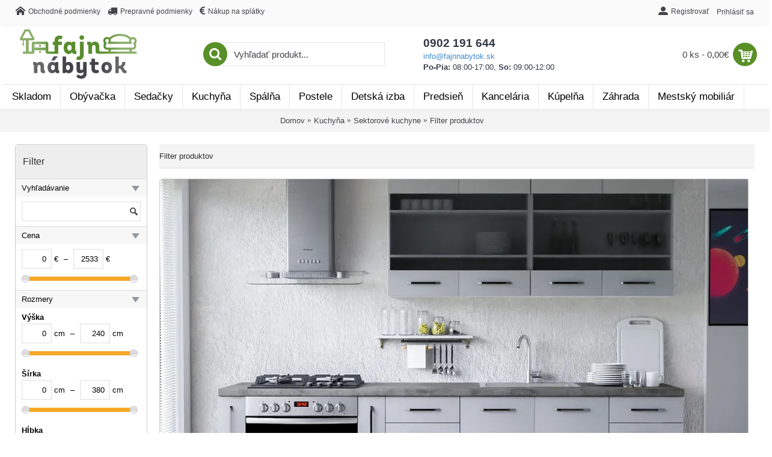

--- FILE ---
content_type: text/html; charset=utf-8
request_url: https://fajnnabytok.sk/c/80-81-1415/sektorova-kuchyna-top-line-svetlosiva-matna
body_size: 358450
content:
<!DOCTYPE html><html
dir="ltr" lang="sk" class="webkit chrome chrome131 mac journal-desktop is-guest skin-100 responsive-layout extended-layout header-center backface product-grid-second-image product-list-no-second-image category-page category-page-80_81_1415 layout-3 route-product-category oc2 one-column" data-j2v="2.7.6-6"><head> <script>function setDefaultConsent(){console.log('Google Consent Mode V2: set defaults');let adStorage='denied';let adUserData='denied';let adPersonalization='denied';let analyticsStorage='denied';let functionalityStorage='denied';let personalizationStorage='denied';let securityStorage='denied';if(document.cookie.indexOf('ad_storage=granted')!==-1){adStorage='granted';}
if(document.cookie.indexOf('ad_user_data=granted')!==-1){adUserData='granted';}
if(document.cookie.indexOf('ad_personalization=granted')!==-1){adPersonalization='granted';}
if(document.cookie.indexOf('analytics_storage=granted')!==-1){analyticsStorage='granted';}
if(document.cookie.indexOf('functionality_storage=granted')!==-1){functionalityStorage='granted';}
if(document.cookie.indexOf('personalization_storage=granted')!==-1){personalizationStorage='granted';}
if(document.cookie.indexOf('security_storage=granted')!==-1){securityStorage='granted';}
window.dataLayer=window.dataLayer||[];function gtag(){dataLayer.push(arguments);}
gtag('consent','default',{'ad_storage':adStorage,'ad_user_data':adUserData,'ad_personalization':adPersonalization,'analytics_storage':analyticsStorage,'functionality_storage':functionalityStorage,'personalization_storage':personalizationStorage,'security_storage':securityStorage});}
setDefaultConsent();</script> <meta
charset="UTF-8" /><meta
name="viewport" content="width=device-width, initial-scale=1, minimum-scale=1, maximum-scale=1, user-scalable=no"><meta
name="format-detection" content="telephone=no">
<!--[if IE]><meta
http-equiv="X-UA-Compatible" content="IE=Edge,chrome=1"/><![endif]--><title>Filter produktov - FajnNábytok.sk</title><base
href="https://fajnnabytok.sk/" /><meta
property="og:title" content="FajnNábytok.sk" /><meta
property="og:site_name" content="FajnNábytok.sk" /><meta
property="og:url" content="https://fajnnabytok.sk/c/80-81-1415/sektorova-kuchyna-top-line-svetlosiva-matna" /><meta
property="og:description" content="Najlepší výber nábytku na Slovensku za rozumné ceny a dopravou zadarmo...." /><meta
property="og:type" content="website" /><meta
property="og:image" content="https://fajnnabytok.sk/image/cache/catalog/Fajnnabytok-logo-01-gradient-800x337-600x315.png" /><meta
property="og:image:width" content="600" /><meta
property="og:image:height" content="315" /><meta
property="twitter:card" content="summary" /><meta
property="twitter:title" content="FajnNábytok.sk" /><meta
property="twitter:description" content="Najlepší výber nábytku na Slovensku za rozumné ceny a dopravou zadarmo...." /><meta
property="twitter:image" content="https://fajnnabytok.sk/image/cache/catalog/Fajnnabytok-logo-01-gradient-800x337-200x200.png" /><meta
property="twitter:image:width" content="200" /><meta
property="twitter:image:height" content="200" /><link
href="https://fajnnabytok.sk/c/1415/" rel="canonical" /><link
href="https://fajnnabytok.sk/c/1415/?page=0" rel="prev" /><link
href="https://fajnnabytok.sk/image/catalog/logo_fajnnabytok_male3.jpg" rel="icon" /><link
rel="stylesheet" href="//fonts.googleapis.com/css?family=Droid+Serif:regular,700italic,italic%7CRoboto+Slab:regular%7CRoboto+Condensed:regular&amp;subset=latin,latin-ext"/><link
rel="stylesheet" href="https://fajnnabytok.sk/catalog/view/theme/journal2/css/j-strap.css?j2v=2.7.6-6"/><link
rel="stylesheet" href="https://fajnnabytok.sk/catalog/view/javascript/font-awesome/css/font-awesome.min.css?j2v=2.7.6-6"/><link
rel="stylesheet" href="https://fajnnabytok.sk/catalog/view/theme/journal2/lib/jquery.ui/jquery-ui-slider.min.css?j2v=2.7.6-6"/><link
rel="stylesheet" href="https://fajnnabytok.sk/catalog/view/theme/journal2/lib/owl-carousel/owl.carousel.css?j2v=2.7.6-6"/><link
rel="stylesheet" href="https://fajnnabytok.sk/catalog/view/theme/journal2/lib/owl-carousel/owl.transitions.css?j2v=2.7.6-6"/><link
rel="stylesheet" href="https://fajnnabytok.sk/catalog/view/theme/journal2/lib/magnific-popup/magnific-popup.css?j2v=2.7.6-6"/><link
rel="stylesheet" href="https://fajnnabytok.sk/catalog/view/theme/journal2/lib/rs-plugin/css/settings.css?j2v=2.7.6-6"/><link
rel="stylesheet" href="https://fajnnabytok.sk/catalog/view/theme/journal2/stylesheet/brainyfilter.css?j2v=2.7.6-6"/><link
rel="stylesheet" href="https://fajnnabytok.sk/catalog/view/theme/journal2/css/hint.min.css?j2v=2.7.6-6"/><link
rel="stylesheet" href="https://fajnnabytok.sk/catalog/view/theme/journal2/css/journal.css?j2v=2.7.6-6"/><link
rel="stylesheet" href="https://fajnnabytok.sk/catalog/view/theme/journal2/css/features.css?j2v=2.7.6-6"/><link
rel="stylesheet" href="https://fajnnabytok.sk/catalog/view/theme/journal2/css/header.css?j2v=2.7.6-6"/><link
rel="stylesheet" href="https://fajnnabytok.sk/catalog/view/theme/journal2/css/module.css?j2v=2.7.6-6"/><link
rel="stylesheet" href="https://fajnnabytok.sk/catalog/view/theme/journal2/css/pages.css?j2v=2.7.6-6"/><link
rel="stylesheet" href="https://fajnnabytok.sk/catalog/view/theme/journal2/css/account.css?j2v=2.7.6-6"/><link
rel="stylesheet" href="https://fajnnabytok.sk/catalog/view/theme/journal2/css/blog-manager.css?j2v=2.7.6-6"/><link
rel="stylesheet" href="https://fajnnabytok.sk/catalog/view/theme/journal2/css/side-column.css?j2v=2.7.6-6"/><link
rel="stylesheet" href="https://fajnnabytok.sk/catalog/view/theme/journal2/css/product.css?j2v=2.7.6-6"/><link
rel="stylesheet" href="https://fajnnabytok.sk/catalog/view/theme/journal2/css/category.css?j2v=2.7.6-6"/><link
rel="stylesheet" href="https://fajnnabytok.sk/catalog/view/theme/journal2/css/footer.css?j2v=2.7.6-6"/><link
rel="stylesheet" href="https://fajnnabytok.sk/catalog/view/theme/journal2/css/icons.css?j2v=2.7.6-6"/><link
rel="stylesheet" href="https://fajnnabytok.sk/catalog/view/theme/journal2/css/responsive.css?j2v=2.7.6-6"/><link
rel="stylesheet" href="index.php?route=journal2/assets/css&amp;j2v=2.7.6-6" /> <script type="text/javascript" src="https://fajnnabytok.sk/journal-cache/_43e22d6404e49c456b07557dca1796ae.js?j2v=2.7.6-6"></script> <!--[if (gte IE 6)&(lte IE 8)]><script src="catalog/view/theme/journal2/lib/selectivizr/selectivizr.min.js"></script><![endif]-->
 <script>(function(w,d,s,l,i){w[l]=w[l]||[];w[l].push({'gtm.start':new Date().getTime(),event:'gtm.js'});var f=d.getElementsByTagName(s)[0],j=d.createElement(s),dl=l!='dataLayer'?'&l='+l:'';j.async=true;j.src='https://www.googletagmanager.com/gtm.js?id='+i+dl;f.parentNode.insertBefore(j,f);})(window,document,'script','dataLayer','GTM-TVTQ6B6P');</script>  <script async src="https://www.googletagmanager.com/gtag/js?id=G-MLX9C2NS9Q"></script> <script>window.dataLayer=window.dataLayer||[];function gtag(){dataLayer.push(arguments);}
gtag('js',new Date());gtag('config','G-MLX9C2NS9Q');gtag('config','AW-991804043');</script><script>Journal.COUNTDOWN={DAYS:"dní",HOURS:"hodín",MINUTES:"minút",SECONDS:"sekúnd"};Journal.NOTIFICATION_BUTTONS='<div class="notification-buttons"><a class="button notification-cart" href="https://fajnnabytok.sk/index.php?route=checkout/cart">Zobraziť košík</a><a class="button notification-checkout" href="https://fajnnabytok.sk/index.php?route=checkout/checkout">Prejsť k objednávke</a></div>';</script> </head><body><noscript><iframe
src="https://www.googletagmanager.com/ns.html?id=GTM-TVTQ6B6P"
height="0" width="0" style="display:none;visibility:hidden"></iframe></noscript><!--[if lt IE 9]><div
class="old-browser">You are using an old browser. Please <a
href="http://windows.microsoft.com/en-us/internet-explorer/download-ie">upgrade to a newer version</a> or <a
href="http://browsehappy.com/">try a different browser</a>.</div>
<![endif]-->
<header
class="journal-header-center journal-header-mega nolang-nocurr"><div
class="journal-top-header j-min z-1"></div><div
class="journal-menu-bg j-min z-0"></div><div
class="journal-center-bg j-100 z-0"></div><div
id="header" class="journal-header row z-2"><div
class="desktop-header"><div
class="journal-links j-min xs-100 sm-100 md-50 lg-50 xl-50"><div
class="links j-min">
<a
href="https://fajnnabytok.sk/index.php?route=information/information&amp;information_id=3"  class="hide-on-phone icon-only" target="_blank"><i
style="margin-right: 5px; font-size: 16px" data-icon="&#xe6a2;"></i><span
class="top-menu-link">Obchodné podmienky</span></a>
<a
href="https://fajnnabytok.sk/index.php?route=information/information&amp;information_id=5"  class="hide-on-phone hide-on-tablet icon-only" target="_blank"><i
style="margin-right: 5px; font-size: 16px" data-icon="&#xe0ad;"></i><span
class="top-menu-link">Prepravné podmienky</span></a>
<a
href="https://fajnnabytok.sk/index.php?route=information/information&amp;information_id=11"  class="hide-on-phone hide-on-tablet icon-only" target="_blank"><i
style="margin-right: 5px; font-size: 16px" data-icon="&#xe650;"></i><span
class="top-menu-link">Nákup na splátky</span></a></div></div><div
class="journal-secondary j-min xs-100 sm-100 md-50 lg-50 xl-50"><div
class="links j-min">
<a
href="https://fajnnabytok.sk/index.php?route=account/register"  class="icon-only"><i
style="margin-right: 5px; font-size: 16px" data-icon="&#xe1b8;"></i><span
class="top-menu-link">Registrovať</span></a>
<a
href="https://fajnnabytok.sk/index.php?route=account/login"  class="hide-on-phone icon-only"><span
class="top-menu-link">Prihlásiť sa</span></a></div></div><div
class="journal-logo j-100 xs-25 sm-20 md-25 lg-25 xl-25"><div
id="logo">
<a
href="/">
<img
src="https://fajnnabytok.sk/image/cache/catalog/Fajnnabytok-logo-01-gradient-800x337-800x337.png" width="800" height="337" alt="FajnNábytok.sk" title="FajnNábytok.sk" />	                </a></div></div><div
class="journal-search j-min xs-100 sm-100 md-25 lg-25 xl-30"><div
id="search" class="input-group j-min">
<input
type="text" name="search" value="" placeholder="Vyhľadať produkt..." autocomplete="off" class="form-control input-lg" /><div
class="button-search"><button
type="button"><i></i></button></div></div></div><div
class="header-contact-info j-min xs-30 sm-30 md-25 lg-25 xl-20">
<span><strong>0902 191 644</strong></span><br
/>
<span><a
href="mailto:info@fajnnabytok.sk">info@fajnnabytok.sk</a></span><br
/>
<span><b>Po-Pia:</b> 08:00-17:00, <b>So:</b> 09:00-12:00</span></div><div
class="journal-cart row j-min xs-30 sm-30 md-25 lg-25 xl-25"><div
id="cart" class="btn-group btn-block">
<button
type="button" data-toggle="dropdown" class="btn btn-inverse btn-block btn-lg dropdown-toggle heading"><a><span
id="cart-total" data-loading-text="Nahrávam ...&nbsp;&nbsp;">0 ks - 0,00€</span> <i></i></a></button><div
class="content"><ul
class="cart-wrapper"><li><p
class="text-center empty">Váš nákupný košík je prázdny!</p></li></ul></div></div></div></div><div
class="journal-menu j-min xs-100 sm-100 md-100 lg-100 xl-100"><div
class="mobile-menu-header"><div
class="journal-logo xs-15 sm-15 md-25 lg-25 xl-25"><div
id="logo">
<a
href="/">
<img
src="https://fajnnabytok.sk/image/cache/catalog/Fajnnabytok-logo-01-gradient-800x337-800x337.png" width="800" height="337" alt="FajnNábytok.sk" title="FajnNábytok.sk" />		                </a></div></div><div
class="journal-search row j-min xs-20 sm-30 md-25 lg-25 xl-25">
<button
class="button-search" type="button"><i></i></button></div><div
class="journal-cart row j-min xs-20 sm-30 md-25 lg-25 xl-25"></div><div
class="mobile-search row j-min xs-20 sm-30 md-25 lg-25 xl-25" style="float: right;">
<button
class="button-search" type="button" onclick="$('#search-mobile').toggle()"><i
style="margin-top: -11px;margin-left: -4px;"></i></button></div></div> <script></script> <div
class="mobile-trigger"></div><ul
class="super-menu mobile-menu menu-floated" style="table-layout: "><li
class="mega-menu-categories float-left">
<a
href="/c/198/akciovy-nabytok-skladom-expresne-dodanie-do-3-4-dni" ><span
class="main-menu-text">Skladom</span></a>
<span
class="mobile-plus">+</span></li><li
class="mega-menu-categories float-left">
<a
href="/c/71/obyvacie-steny" ><span
class="main-menu-text">Obývačka</span></a><div
class="mega-menu"><div><div
class="mega-menu-item xs-100 sm-100 md-25 lg-16 xl-16 menu-image-right menu-no-links"><div><h3><a
href="/c/71-139/moderne-obyvacie-steny">Moderné obývacie steny a obývačky</a></h3>
<a
href="/c/71-139/moderne-obyvacie-steny"><img
width="250" height="170" class="lazy" src="https://fajnnabytok.sk/image/cache/data/journal2/transparent-250x170.png" data-src="https://fajnnabytok.sk/image/cache/catalog/obývaciesteny/Otitulky/moderne_obyvacie_steny_a_obyvacky-250x170.jpg" data-default-src="https://fajnnabytok.sk/image/cache/catalog/obývaciesteny/Otitulky/moderne_obyvacie_steny_a_obyvacky-250x170.jpg" alt="Moderné obývacie steny a obývačky"/></a>
<span
class="clearfix"> </span></div></div><div
class="mega-menu-item xs-100 sm-100 md-25 lg-16 xl-16 menu-image-right menu-no-links"><div><h3><a
href="/c/71-1674/sektorovy-nabytok-do-obyvacky">Sektorový nábytok do obývačky</a></h3>
<a
href="/c/71-1674/sektorovy-nabytok-do-obyvacky"><img
width="250" height="170" class="lazy" src="https://fajnnabytok.sk/image/cache/data/journal2/transparent-250x170.png" data-src="https://fajnnabytok.sk/image/cache/catalog/obývaciesteny/sektorovy_nabytok_do_obyvacky_fn-250x170.jpg" data-default-src="https://fajnnabytok.sk/image/cache/catalog/obývaciesteny/sektorovy_nabytok_do_obyvacky_fn-250x170.jpg" alt="Sektorový nábytok do obývačky"/></a>
<span
class="clearfix"> </span></div></div><div
class="mega-menu-item xs-100 sm-100 md-25 lg-16 xl-16 menu-image-right menu-no-links"><div><h3><a
href="/c/71-63/obyvacie-steny-a-obyvackove-zostavy">Obývacie steny a obývačkové zostavy</a></h3>
<a
href="/c/71-63/obyvacie-steny-a-obyvackove-zostavy"><img
width="250" height="170" class="lazy" src="https://fajnnabytok.sk/image/cache/data/journal2/transparent-250x170.png" data-src="https://fajnnabytok.sk/image/cache/catalog/obývaciesteny/Otitulky/obyvacie_zostavy_titulka_nova-250x170.jpg" data-default-src="https://fajnnabytok.sk/image/cache/catalog/obývaciesteny/Otitulky/obyvacie_zostavy_titulka_nova-250x170.jpg" alt="Obývacie steny a obývačkové zostavy"/></a>
<span
class="clearfix"> </span></div></div><div
class="mega-menu-item xs-100 sm-100 md-25 lg-16 xl-16 menu-image-right menu-no-links"><div><h3><a
href="/c/71-1393/provensalsky-nabytok-do-obyvacky">Provensálsky nábytok</a></h3>
<a
href="/c/71-1393/provensalsky-nabytok-do-obyvacky"><img
width="250" height="170" class="lazy" src="https://fajnnabytok.sk/image/cache/data/journal2/transparent-250x170.png" data-src="https://fajnnabytok.sk/image/cache/catalog/obývaciesteny/Otitulky/provensalsky_nabytok_country_nova_titulka-250x170.jpg" data-default-src="https://fajnnabytok.sk/image/cache/catalog/obývaciesteny/Otitulky/provensalsky_nabytok_country_nova_titulka-250x170.jpg" alt="Provensálsky nábytok"/></a>
<span
class="clearfix"> </span></div></div><div
class="mega-menu-item xs-100 sm-100 md-25 lg-16 xl-16 menu-image-right menu-no-links"><div><h3><a
href="/c/71-284/rustikalny-nabytok">Rustikálny nábytok</a></h3>
<a
href="/c/71-284/rustikalny-nabytok"><img
width="250" height="170" class="lazy" src="https://fajnnabytok.sk/image/cache/data/journal2/transparent-250x170.png" data-src="https://fajnnabytok.sk/image/cache/catalog/obývaciesteny/Otitulky/klasicky_nabytok_titulka3-250x170.jpg" data-default-src="https://fajnnabytok.sk/image/cache/catalog/obývaciesteny/Otitulky/klasicky_nabytok_titulka3-250x170.jpg" alt="Rustikálny nábytok"/></a>
<span
class="clearfix"> </span></div></div><div
class="mega-menu-item xs-100 sm-100 md-25 lg-16 xl-16 menu-image-right menu-no-links"><div><h3><a
href="/c/71-285/masivny-nabytok-do-obyvacky">Masívny nábytok do obývačky</a></h3>
<a
href="/c/71-285/masivny-nabytok-do-obyvacky"><img
width="250" height="170" class="lazy" src="https://fajnnabytok.sk/image/cache/data/journal2/transparent-250x170.png" data-src="https://fajnnabytok.sk/image/cache/catalog/obývaciesteny/Otitulky/masivny_nabytok_titulka-250x170.jpg" data-default-src="https://fajnnabytok.sk/image/cache/catalog/obývaciesteny/Otitulky/masivny_nabytok_titulka-250x170.jpg" alt="Masívny nábytok do obývačky"/></a>
<span
class="clearfix"> </span></div></div><div
class="mega-menu-item xs-100 sm-100 md-25 lg-16 xl-16 menu-image-right menu-no-links"><div><h3><a
href="/c/71-1766/biele-obyvacie-steny-a-biely-nabytok">Biele obývacie steny a biely nábytok</a></h3>
<a
href="/c/71-1766/biele-obyvacie-steny-a-biely-nabytok"><img
width="250" height="170" class="lazy" src="https://fajnnabytok.sk/image/cache/data/journal2/transparent-250x170.png" data-src="https://fajnnabytok.sk/image/cache/catalog/obývaciesteny/biele_obyvacie_steny_fn-250x170.jpg" data-default-src="https://fajnnabytok.sk/image/cache/catalog/obývaciesteny/biele_obyvacie_steny_fn-250x170.jpg" alt="Biele obývacie steny a biely nábytok"/></a>
<span
class="clearfix"> </span></div></div><div
class="mega-menu-item xs-100 sm-100 md-25 lg-16 xl-16 menu-image-right menu-no-links"><div><h3><a
href="/c/71-1767/nabytok-na-nozickach">Nábytok na nožičkách</a></h3>
<a
href="/c/71-1767/nabytok-na-nozickach"><img
width="250" height="170" class="lazy" src="https://fajnnabytok.sk/image/cache/data/journal2/transparent-250x170.png" data-src="https://fajnnabytok.sk/image/cache/catalog/obývaciesteny/nabytok_na_nozickach_fn-250x170.jpg" data-default-src="https://fajnnabytok.sk/image/cache/catalog/obývaciesteny/nabytok_na_nozickach_fn-250x170.jpg" alt="Nábytok na nožičkách"/></a>
<span
class="clearfix"> </span></div></div><div
class="mega-menu-item xs-100 sm-100 md-25 lg-16 xl-16 menu-image-right menu-no-links"><div><h3><a
href="/c/71-1570/komody-do-obyvacky">Komody do obývačky</a></h3>
<a
href="/c/71-1570/komody-do-obyvacky"><img
width="250" height="170" class="lazy" src="https://fajnnabytok.sk/image/cache/data/journal2/transparent-250x170.png" data-src="https://fajnnabytok.sk/image/cache/catalog/obývaciesteny/komody_do_obyvacky_titulka-250x170.jpg" data-default-src="https://fajnnabytok.sk/image/cache/catalog/obývaciesteny/komody_do_obyvacky_titulka-250x170.jpg" alt="Komody do obývačky"/></a>
<span
class="clearfix"> </span></div></div><div
class="mega-menu-item xs-100 sm-100 md-25 lg-16 xl-16 menu-image-right menu-no-links"><div><h3><a
href="/c/71-64/tv-stoliky">TV stolíky</a></h3>
<a
href="/c/71-64/tv-stoliky"><img
width="250" height="170" class="lazy" src="https://fajnnabytok.sk/image/cache/data/journal2/transparent-250x170.png" data-src="https://fajnnabytok.sk/image/cache/catalog/obývaciesteny/tvstoliky/tvstoliky-250x170.jpg" data-default-src="https://fajnnabytok.sk/image/cache/catalog/obývaciesteny/tvstoliky/tvstoliky-250x170.jpg" alt="TV stolíky"/></a>
<span
class="clearfix"> </span></div></div><div
class="mega-menu-item xs-100 sm-100 md-25 lg-16 xl-16 menu-image-right menu-no-links"><div><h3><a
href="/c/71-62/konferencne-stoliky">Konferenčné stolíky</a></h3>
<a
href="/c/71-62/konferencne-stoliky"><img
width="250" height="170" class="lazy" src="https://fajnnabytok.sk/image/cache/data/journal2/transparent-250x170.png" data-src="https://fajnnabytok.sk/image/cache/catalog/obývaciesteny/konferencne_stoliky-250x170.jpg" data-default-src="https://fajnnabytok.sk/image/cache/catalog/obývaciesteny/konferencne_stoliky-250x170.jpg" alt="Konferenčné stolíky"/></a>
<span
class="clearfix"> </span></div></div></div>
<span
class="clearfix"> </span></div>
<span
class="clearfix"> </span>
<span
class="mobile-plus">+</span></li><li
class="mega-menu-categories float-left">
<a
href="/c/59/sedacky-a-pohovky" ><span
class="main-menu-text">Sedačky</span></a><div
class="mega-menu"><div><div
class="mega-menu-item xs-100 sm-100 md-25 lg-20 xl-20 menu-image-right menu-no-links"><div><h3><a
href="/c/59-60/rohove-sedacky">Rohové sedačky</a></h3>
<a
href="/c/59-60/rohove-sedacky"><img
width="250" height="170" class="lazy" src="https://fajnnabytok.sk/image/cache/data/journal2/transparent-250x170.png" data-src="https://fajnnabytok.sk/image/cache/catalog/sedackypohovky/pmw/nitra/rohova_sedacka_nitra_a_5-250x170.jpg" data-default-src="https://fajnnabytok.sk/image/cache/catalog/sedackypohovky/pmw/nitra/rohova_sedacka_nitra_a_5-250x170.jpg" alt="Rohové sedačky"/></a>
<span
class="clearfix"> </span></div></div><div
class="mega-menu-item xs-100 sm-100 md-25 lg-20 xl-20 menu-image-right menu-no-links"><div><h3><a
href="/c/59-61/rozkladacie-pohovky">Rozkladacie pohovky</a></h3>
<a
href="/c/59-61/rozkladacie-pohovky"><img
width="250" height="170" class="lazy" src="https://fajnnabytok.sk/image/cache/data/journal2/transparent-250x170.png" data-src="https://fajnnabytok.sk/image/cache/catalog/sedackypohovky/pmw/asti/rozkladacia_pohovka_asti_3f_3-250x170.jpg" data-default-src="https://fajnnabytok.sk/image/cache/catalog/sedackypohovky/pmw/asti/rozkladacia_pohovka_asti_3f_3-250x170.jpg" alt="Rozkladacie pohovky"/></a>
<span
class="clearfix"> </span></div></div><div
class="mega-menu-item xs-100 sm-100 md-25 lg-20 xl-20 menu-image-right menu-no-links"><div><h3><a
href="/c/59-1583/pohovky-na-kazdodenne-spanie">Pohovky na každodenné spanie</a></h3>
<a
href="/c/59-1583/pohovky-na-kazdodenne-spanie"><img
width="250" height="170" class="lazy" src="https://fajnnabytok.sk/image/cache/data/journal2/transparent-250x170.png" data-src="https://fajnnabytok.sk/image/cache/catalog/pohovky/rozkladacie_pohovky_na_kazdodenne_spanie-250x170.jpg" data-default-src="https://fajnnabytok.sk/image/cache/catalog/pohovky/rozkladacie_pohovky_na_kazdodenne_spanie-250x170.jpg" alt="Pohovky na každodenné spanie"/></a>
<span
class="clearfix"> </span></div></div><div
class="mega-menu-item xs-100 sm-100 md-25 lg-20 xl-20 menu-image-right menu-no-links"><div><h3><a
href="/c/59-1584/hojdacie-kresla">Hojdacie kreslá</a></h3>
<a
href="/c/59-1584/hojdacie-kresla"><img
width="250" height="170" class="lazy" src="https://fajnnabytok.sk/image/cache/data/journal2/transparent-250x170.png" data-src="https://fajnnabytok.sk/image/cache/catalog/sedackypohovky/hojdacie_kresla-250x170.jpg" data-default-src="https://fajnnabytok.sk/image/cache/catalog/sedackypohovky/hojdacie_kresla-250x170.jpg" alt="Hojdacie kreslá"/></a>
<span
class="clearfix"> </span></div></div><div
class="mega-menu-item xs-100 sm-100 md-25 lg-20 xl-20 menu-image-right menu-no-links"><div><h3><a
href="/c/59-66/relaxacne-kresla">Relaxačné kreslá</a></h3>
<a
href="/c/59-66/relaxacne-kresla"><img
width="250" height="170" class="lazy" src="https://fajnnabytok.sk/image/cache/data/journal2/transparent-250x170.png" data-src="https://fajnnabytok.sk/image/cache/catalog/sedackypohovky/drevona/kreslo_titulka-250x170.jpg" data-default-src="https://fajnnabytok.sk/image/cache/catalog/sedackypohovky/drevona/kreslo_titulka-250x170.jpg" alt="Relaxačné kreslá"/></a>
<span
class="clearfix"> </span></div></div><div
class="mega-menu-item xs-100 sm-100 md-25 lg-20 xl-20 menu-image-right menu-no-links"><div><h3><a
href="/c/59-1585/polohovacie-kresla">Polohovacie kreslá</a></h3>
<a
href="/c/59-1585/polohovacie-kresla"><img
width="250" height="170" class="lazy" src="https://fajnnabytok.sk/image/cache/data/journal2/transparent-250x170.png" data-src="https://fajnnabytok.sk/image/cache/catalog/sedackypohovky/polohovacie_kresla-250x170.jpg" data-default-src="https://fajnnabytok.sk/image/cache/catalog/sedackypohovky/polohovacie_kresla-250x170.jpg" alt="Polohovacie kreslá"/></a>
<span
class="clearfix"> </span></div></div><div
class="mega-menu-item xs-100 sm-100 md-25 lg-20 xl-20 menu-image-right menu-no-links"><div><h3><a
href="/c/59-1586/kreslo-usiak">Kreslo ušiak</a></h3>
<a
href="/c/59-1586/kreslo-usiak"><img
width="250" height="170" class="lazy" src="https://fajnnabytok.sk/image/cache/data/journal2/transparent-250x170.png" data-src="https://fajnnabytok.sk/image/cache/catalog/sedackypohovky/kreslo_usiak-250x170.jpg" data-default-src="https://fajnnabytok.sk/image/cache/catalog/sedackypohovky/kreslo_usiak-250x170.jpg" alt="Kreslo ušiak"/></a>
<span
class="clearfix"> </span></div></div><div
class="mega-menu-item xs-100 sm-100 md-25 lg-20 xl-20 menu-image-right menu-no-links"><div><h3><a
href="/c/59-1587/dvojkresla">Dvojkreslá</a></h3>
<a
href="/c/59-1587/dvojkresla"><img
width="250" height="170" class="lazy" src="https://fajnnabytok.sk/image/cache/data/journal2/transparent-250x170.png" data-src="https://fajnnabytok.sk/image/cache/catalog/sedackypohovky/dvojkresla-250x170.jpg" data-default-src="https://fajnnabytok.sk/image/cache/catalog/sedackypohovky/dvojkresla-250x170.jpg" alt="Dvojkreslá"/></a>
<span
class="clearfix"> </span></div></div></div>
<span
class="clearfix"> </span></div>
<span
class="clearfix"> </span>
<span
class="mobile-plus">+</span></li><li
class="mega-menu-categories float-left">
<a
href="/c/80/kuchyna-a-jedalen" ><span
class="main-menu-text">Kuchyňa</span></a><div
class="mega-menu"><div><div
class="mega-menu-item xs-100 sm-100 md-25 lg-16 xl-16 menu-image-right menu-no-links"><div><h3><a
href="/c/80-1748/kuchyne-a-kuchynske-linky">Kuchyne a kuchynské linky</a></h3>
<a
href="/c/80-1748/kuchyne-a-kuchynske-linky"><img
width="250" height="170" class="lazy" src="https://fajnnabytok.sk/image/cache/data/journal2/transparent-250x170.png" data-src="https://fajnnabytok.sk/image/cache/catalog/kuchyne/kuchyne_kuchynske_linky_fn3-250x170.jpg" data-default-src="https://fajnnabytok.sk/image/cache/catalog/kuchyne/kuchyne_kuchynske_linky_fn3-250x170.jpg" alt="Kuchyne a kuchynské linky"/></a>
<span
class="clearfix"> </span></div></div><div
class="mega-menu-item xs-100 sm-100 md-25 lg-16 xl-16 menu-image-right menu-no-links"><div><h3><a
href="/c/80-1750/moderne-kuchyne">Moderné kuchyne</a></h3>
<a
href="/c/80-1750/moderne-kuchyne"><img
width="250" height="170" class="lazy" src="https://fajnnabytok.sk/image/cache/data/journal2/transparent-250x170.png" data-src="https://fajnnabytok.sk/image/cache/catalog/kuchyne/moderne_kuchyne_fn-250x170.jpg" data-default-src="https://fajnnabytok.sk/image/cache/catalog/kuchyne/moderne_kuchyne_fn-250x170.jpg" alt="Moderné kuchyne"/></a>
<span
class="clearfix"> </span></div></div><div
class="mega-menu-item xs-100 sm-100 md-25 lg-16 xl-16 menu-image-right menu-no-links"><div><h3><a
href="/c/80-131/lacne-kuchynske-linky">Lacné kuchynské linky</a></h3>
<a
href="/c/80-131/lacne-kuchynske-linky"><img
width="250" height="170" class="lazy" src="https://fajnnabytok.sk/image/cache/data/journal2/transparent-250x170.png" data-src="https://fajnnabytok.sk/image/cache/catalog/kuchyne/titulky/kuchynske_komplety-250x170.jpg" data-default-src="https://fajnnabytok.sk/image/cache/catalog/kuchyne/titulky/kuchynske_komplety-250x170.jpg" alt="Lacné kuchynské linky"/></a>
<span
class="clearfix"> </span></div></div><div
class="mega-menu-item xs-100 sm-100 md-25 lg-16 xl-16 menu-image-right menu-no-links"><div><h3><a
href="/c/80-1746/biele-kuchyne">Biela kuchyňa</a></h3>
<a
href="/c/80-1746/biele-kuchyne"><img
width="250" height="170" class="lazy" src="https://fajnnabytok.sk/image/cache/data/journal2/transparent-250x170.png" data-src="https://fajnnabytok.sk/image/cache/catalog/kuchyne/biele_kuchyne_fn-250x170.jpg" data-default-src="https://fajnnabytok.sk/image/cache/catalog/kuchyne/biele_kuchyne_fn-250x170.jpg" alt="Biela kuchyňa"/></a>
<span
class="clearfix"> </span></div></div><div
class="mega-menu-item xs-100 sm-100 md-25 lg-16 xl-16 menu-image-right menu-no-links"><div><h3><a
href="/c/80-1756/rohove-kuchyne">Rohové kuchyne</a></h3>
<a
href="/c/80-1756/rohove-kuchyne"><img
width="250" height="170" class="lazy" src="https://fajnnabytok.sk/image/cache/data/journal2/transparent-250x170.png" data-src="https://fajnnabytok.sk/image/cache/catalog/kuchyne/rohove_kuchyne_fn-250x170.jpg" data-default-src="https://fajnnabytok.sk/image/cache/catalog/kuchyne/rohove_kuchyne_fn-250x170.jpg" alt="Rohové kuchyne"/></a>
<span
class="clearfix"> </span></div></div><div
class="mega-menu-item xs-100 sm-100 md-25 lg-16 xl-16 menu-image-right menu-no-links"><div><h3><a
href="/c/80-81/sektorove-kuchyne-kuchynske-linky">Sektorové kuchyne</a></h3>
<a
href="/c/80-81/sektorove-kuchyne-kuchynske-linky"><img
width="250" height="170" class="lazy" src="https://fajnnabytok.sk/image/cache/data/journal2/transparent-250x170.png" data-src="https://fajnnabytok.sk/image/cache/catalog/kuchyne/sektorove_kuchyne_fn-250x170.jpg" data-default-src="https://fajnnabytok.sk/image/cache/catalog/kuchyne/sektorove_kuchyne_fn-250x170.jpg" alt="Sektorové kuchyne"/></a>
<span
class="clearfix"> </span></div></div><div
class="mega-menu-item xs-100 sm-100 md-25 lg-16 xl-16 menu-image-right menu-no-links"><div><h3><a
href="/c/80-421/kuchynske-drezy">Kuchynský drez</a></h3>
<a
href="/c/80-421/kuchynske-drezy"><img
width="250" height="170" class="lazy" src="https://fajnnabytok.sk/image/cache/data/journal2/transparent-250x170.png" data-src="https://fajnnabytok.sk/image/cache/catalog/kuchyne/drezy/kuchynske_drezy-250x170.jpg" data-default-src="https://fajnnabytok.sk/image/cache/catalog/kuchyne/drezy/kuchynske_drezy-250x170.jpg" alt="Kuchynský drez"/></a>
<span
class="clearfix"> </span></div></div><div
class="mega-menu-item xs-100 sm-100 md-25 lg-16 xl-16 menu-image-right menu-no-links"><div><h3><a
href="/c/80-84/jedalenske-stolicky-do-kuchyne">Jedálenské stoličky</a></h3>
<a
href="/c/80-84/jedalenske-stolicky-do-kuchyne"><img
width="250" height="170" class="lazy" src="https://fajnnabytok.sk/image/cache/data/journal2/transparent-250x170.png" data-src="https://fajnnabytok.sk/image/cache/catalog/stolicky_stoly/femix/jedalenske_stolicky_fajnnabytok-250x170.jpg" data-default-src="https://fajnnabytok.sk/image/cache/catalog/stolicky_stoly/femix/jedalenske_stolicky_fajnnabytok-250x170.jpg" alt="Jedálenské stoličky"/></a>
<span
class="clearfix"> </span></div></div><div
class="mega-menu-item xs-100 sm-100 md-25 lg-16 xl-16 menu-image-right menu-no-links"><div><h3><a
href="/c/80-82/jedalenske-sety">Jedálenské sety</a></h3>
<a
href="/c/80-82/jedalenske-sety"><img
width="250" height="170" class="lazy" src="https://fajnnabytok.sk/image/cache/data/journal2/transparent-250x170.png" data-src="https://fajnnabytok.sk/image/cache/catalog/stolicky_stoly/femix/jedalenske_sety_fn-250x170.jpg" data-default-src="https://fajnnabytok.sk/image/cache/catalog/stolicky_stoly/femix/jedalenske_sety_fn-250x170.jpg" alt="Jedálenské sety"/></a>
<span
class="clearfix"> </span></div></div><div
class="mega-menu-item xs-100 sm-100 md-25 lg-16 xl-16 menu-image-right menu-no-links"><div><h3><a
href="/c/80-83/jedalensky-stol-do-kuchyne">Jedálenský stôl</a></h3>
<a
href="/c/80-83/jedalensky-stol-do-kuchyne"><img
width="250" height="170" class="lazy" src="https://fajnnabytok.sk/image/cache/data/journal2/transparent-250x170.png" data-src="https://fajnnabytok.sk/image/cache/catalog/stolicky_stoly/femix/jedalensky_stol_fajnnabytok-250x170.jpg" data-default-src="https://fajnnabytok.sk/image/cache/catalog/stolicky_stoly/femix/jedalensky_stol_fajnnabytok-250x170.jpg" alt="Jedálenský stôl"/></a>
<span
class="clearfix"> </span></div></div><div
class="mega-menu-item xs-100 sm-100 md-25 lg-16 xl-16 menu-image-right menu-no-links"><div><h3><a
href="/c/80-826/rohove-lavice-do-kuchyne">Rohové lavice a lavice do kuchyne</a></h3>
<a
href="/c/80-826/rohove-lavice-do-kuchyne"><img
width="250" height="170" class="lazy" src="https://fajnnabytok.sk/image/cache/data/journal2/transparent-250x170.png" data-src="https://fajnnabytok.sk/image/cache/catalog/kuchyne/titulky/rohove_lavice-250x170.jpg" data-default-src="https://fajnnabytok.sk/image/cache/catalog/kuchyne/titulky/rohove_lavice-250x170.jpg" alt="Rohové lavice a lavice do kuchyne"/></a>
<span
class="clearfix"> </span></div></div></div>
<span
class="clearfix"> </span></div>
<span
class="clearfix"> </span>
<span
class="mobile-plus">+</span></li><li
class="mega-menu-categories float-left">
<a
href="/c/72/spalnovy-nabytok" ><span
class="main-menu-text">Spálňa</span></a><div
class="mega-menu"><div><div
class="mega-menu-item xs-100 sm-100 md-25 lg-16 xl-16 menu-image-right menu-no-links"><div><h3><a
href="/c/72-73/spalne-spalnove-komplety">Spálne, zostavy aj sektorové</a></h3>
<a
href="/c/72-73/spalne-spalnove-komplety"><img
width="250" height="170" class="lazy" src="https://fajnnabytok.sk/image/cache/data/journal2/transparent-250x170.png" data-src="https://fajnnabytok.sk/image/cache/catalog/spalne/titulky_spalne/spalnove_komplety_titulka-250x170.jpg" data-default-src="https://fajnnabytok.sk/image/cache/catalog/spalne/titulky_spalne/spalnove_komplety_titulka-250x170.jpg" alt="Spálne, zostavy aj sektorové"/></a>
<span
class="clearfix"> </span></div></div><div
class="mega-menu-item xs-100 sm-100 md-25 lg-16 xl-16 menu-image-right menu-no-links"><div><h3><a
href="/c/72-1572/postele">Postele FN</a></h3>
<a
href="/c/72-1572/postele"><img
width="250" height="170" class="lazy" src="https://fajnnabytok.sk/image/cache/data/journal2/transparent-250x170.png" data-src="https://fajnnabytok.sk/image/cache/catalog/postele/blanar/kerstin/manzelska-postel-180x200-s-uloznym-priestorom-kerstin-svetlohneda-1-250x170.jpg" data-default-src="https://fajnnabytok.sk/image/cache/catalog/postele/blanar/kerstin/manzelska-postel-180x200-s-uloznym-priestorom-kerstin-svetlohneda-1-250x170.jpg" alt="Postele FN"/></a>
<span
class="clearfix"> </span></div></div><div
class="mega-menu-item xs-100 sm-100 md-25 lg-16 xl-16 menu-image-right menu-no-links"><div><h3><a
href="/c/72-1574/drevene-postele">Drevené postele</a></h3>
<a
href="/c/72-1574/drevene-postele"><img
width="250" height="170" class="lazy" src="https://fajnnabytok.sk/image/cache/data/journal2/transparent-250x170.png" data-src="https://fajnnabytok.sk/image/cache/catalog/postele/drevene_postele_titulka-250x170.jpg" data-default-src="https://fajnnabytok.sk/image/cache/catalog/postele/drevene_postele_titulka-250x170.jpg" alt="Drevené postele"/></a>
<span
class="clearfix"> </span></div></div><div
class="mega-menu-item xs-100 sm-100 md-25 lg-16 xl-16 menu-image-right menu-no-links"><div><h3><a
href="/c/72-128/calunene-postele-s-uloznym-priestorom">Čalúnené postele</a></h3>
<a
href="/c/72-128/calunene-postele-s-uloznym-priestorom"><img
width="250" height="170" class="lazy" src="https://fajnnabytok.sk/image/cache/data/journal2/transparent-250x170.png" data-src="https://fajnnabytok.sk/image/cache/catalog/postele/fline/calunene_postele_titulka-250x170.jpg" data-default-src="https://fajnnabytok.sk/image/cache/catalog/postele/fline/calunene_postele_titulka-250x170.jpg" alt="Čalúnené postele"/></a>
<span
class="clearfix"> </span></div></div><div
class="mega-menu-item xs-100 sm-100 md-25 lg-16 xl-16 menu-image-right menu-no-links"><div><h3><a
href="/c/72-1575/postele-z-masivu">Postele z masívu</a></h3>
<a
href="/c/72-1575/postele-z-masivu"><img
width="250" height="170" class="lazy" src="https://fajnnabytok.sk/image/cache/data/journal2/transparent-250x170.png" data-src="https://fajnnabytok.sk/image/cache/catalog/postele/postele_z_masivu-250x170.jpg" data-default-src="https://fajnnabytok.sk/image/cache/catalog/postele/postele_z_masivu-250x170.jpg" alt="Postele z masívu"/></a>
<span
class="clearfix"> </span></div></div><div
class="mega-menu-item xs-100 sm-100 md-25 lg-16 xl-16 menu-image-right menu-no-links"><div><h3><a
href="/c/72-74/skrine">Skrine</a></h3>
<a
href="/c/72-74/skrine"><img
width="250" height="170" class="lazy" src="https://fajnnabytok.sk/image/cache/data/journal2/transparent-250x170.png" data-src="https://fajnnabytok.sk/image/cache/catalog/obývaciesteny/elbyt/laski/milton_messina/spalna_messina_skrina_do_spalne_1-250x170.jpg" data-default-src="https://fajnnabytok.sk/image/cache/catalog/obývaciesteny/elbyt/laski/milton_messina/spalna_messina_skrina_do_spalne_1-250x170.jpg" alt="Skrine"/></a>
<span
class="clearfix"> </span></div></div><div
class="mega-menu-item xs-100 sm-100 md-25 lg-16 xl-16 menu-image-right menu-no-links"><div><h3><a
href="/c/72-973/vysoke-postele">Vysoké postele</a></h3>
<a
href="/c/72-973/vysoke-postele"><img
width="250" height="170" class="lazy" src="https://fajnnabytok.sk/image/cache/data/journal2/transparent-250x170.png" data-src="https://fajnnabytok.sk/image/cache/catalog/postele/blanar/gela/vysoka_postel_gela_siva1-250x170.jpg" data-default-src="https://fajnnabytok.sk/image/cache/catalog/postele/blanar/gela/vysoka_postel_gela_siva1-250x170.jpg" alt="Vysoké postele"/></a>
<span
class="clearfix"> </span></div></div><div
class="mega-menu-item xs-100 sm-100 md-25 lg-16 xl-16 menu-image-right menu-no-links"><div><h3><a
href="/c/72-79/komody-do-spalne">Komody do spálne</a></h3>
<a
href="/c/72-79/komody-do-spalne"><img
width="250" height="170" class="lazy" src="https://fajnnabytok.sk/image/cache/data/journal2/transparent-250x170.png" data-src="https://fajnnabytok.sk/image/cache/catalog/detskeizby/drevona/komody-250x170.jpg" data-default-src="https://fajnnabytok.sk/image/cache/catalog/detskeizby/drevona/komody-250x170.jpg" alt="Komody do spálne"/></a>
<span
class="clearfix"> </span></div></div><div
class="mega-menu-item xs-100 sm-100 md-25 lg-16 xl-16 menu-image-right menu-no-links"><div><h3><a
href="/c/72-78/nocne-stoliky">Nočné stolíky</a></h3>
<a
href="/c/72-78/nocne-stoliky"><img
width="250" height="170" class="lazy" src="https://fajnnabytok.sk/image/cache/data/journal2/transparent-250x170.png" data-src="https://fajnnabytok.sk/image/cache/catalog/detskeizby/drevona/nocne_stoliky-250x170.jpg" data-default-src="https://fajnnabytok.sk/image/cache/catalog/detskeizby/drevona/nocne_stoliky-250x170.jpg" alt="Nočné stolíky"/></a>
<span
class="clearfix"> </span></div></div><div
class="mega-menu-item xs-100 sm-100 md-25 lg-16 xl-16 menu-image-right menu-no-links"><div><h3><a
href="/c/72-77/matrace">Matrace</a></h3>
<a
href="/c/72-77/matrace"><img
width="250" height="170" class="lazy" src="https://fajnnabytok.sk/image/cache/data/journal2/transparent-250x170.png" data-src="https://fajnnabytok.sk/image/cache/catalog/rosty_matrace/matrace-250x170.jpg" data-default-src="https://fajnnabytok.sk/image/cache/catalog/rosty_matrace/matrace-250x170.jpg" alt="Matrace"/></a>
<span
class="clearfix"> </span></div></div><div
class="mega-menu-item xs-100 sm-100 md-25 lg-16 xl-16 menu-image-right menu-no-links"><div><h3><a
href="/c/72-76/rosty">Rošty</a></h3>
<a
href="/c/72-76/rosty"><img
width="250" height="170" class="lazy" src="https://fajnnabytok.sk/image/cache/data/journal2/transparent-250x170.png" data-src="https://fajnnabytok.sk/image/cache/catalog/rosty/rosty-250x170.jpg" data-default-src="https://fajnnabytok.sk/image/cache/catalog/rosty/rosty-250x170.jpg" alt="Rošty"/></a>
<span
class="clearfix"> </span></div></div><div
class="mega-menu-item xs-100 sm-100 md-25 lg-16 xl-16 menu-image-right menu-no-links"><div><h3><a
href="/c/72-1508/toaletne-stoliky-kozmeticke-stoliky-make-up-stoliky">Toaletné a kozmetické stolíky</a></h3>
<a
href="/c/72-1508/toaletne-stoliky-kozmeticke-stoliky-make-up-stoliky"><img
width="250" height="170" class="lazy" src="https://fajnnabytok.sk/image/cache/data/journal2/transparent-250x170.png" data-src="https://fajnnabytok.sk/image/cache/catalog/spalne/titulky_spalne/toaletny_stolik_kozmeticky_stolik_makeup_stolik-250x170.jpg" data-default-src="https://fajnnabytok.sk/image/cache/catalog/spalne/titulky_spalne/toaletny_stolik_kozmeticky_stolik_makeup_stolik-250x170.jpg" alt="Toaletné a kozmetické stolíky"/></a>
<span
class="clearfix"> </span></div></div></div>
<span
class="clearfix"> </span></div>
<span
class="clearfix"> </span>
<span
class="mobile-plus">+</span></li><li
class="mega-menu-categories float-left">
<a
href="/c/1572/postele" ><span
class="main-menu-text">Postele</span></a><div
class="mega-menu"><div><div
class="mega-menu-item xs-100 sm-100 md-25 lg-12 xl-12 menu-image-right menu-no-links"><div><h3><a
href="/c/1572-1571/manzelske-postele">Manželské postele</a></h3>
<a
href="/c/1572-1571/manzelske-postele"><img
width="250" height="250" class="lazy" src="https://fajnnabytok.sk/image/cache/data/journal2/transparent-250x250.png" data-src="https://fajnnabytok.sk/image/cache/catalog/postele/manzelske_postele_titulka-250x250.jpg" data-default-src="https://fajnnabytok.sk/image/cache/catalog/postele/manzelske_postele_titulka-250x250.jpg" alt="Manželské postele"/></a>
<span
class="clearfix"> </span></div></div><div
class="mega-menu-item xs-100 sm-100 md-25 lg-12 xl-12 menu-image-right menu-no-links"><div><h3><a
href="/c/1572-1573/postele-s-uloznym-priestorom">Postele s úložným priestorom</a></h3>
<a
href="/c/1572-1573/postele-s-uloznym-priestorom"><img
width="250" height="250" class="lazy" src="https://fajnnabytok.sk/image/cache/data/journal2/transparent-250x250.png" data-src="https://fajnnabytok.sk/image/cache/catalog/postele/postel_s_uloznym_priestorom-250x250.jpg" data-default-src="https://fajnnabytok.sk/image/cache/catalog/postele/postel_s_uloznym_priestorom-250x250.jpg" alt="Postele s úložným priestorom"/></a>
<span
class="clearfix"> </span></div></div><div
class="mega-menu-item xs-100 sm-100 md-25 lg-12 xl-12 menu-image-right menu-no-links"><div><h3><a
href="/c/1572-1771/postele-s-matracom-a-rostom">Postele s matracom a roštom</a></h3>
<a
href="/c/1572-1771/postele-s-matracom-a-rostom"><img
width="250" height="250" class="lazy" src="https://fajnnabytok.sk/image/cache/data/journal2/transparent-250x250.png" data-src="https://fajnnabytok.sk/image/cache/catalog/postele/blanar/postele-s-matracom-a-rostom-250x250.jpg" data-default-src="https://fajnnabytok.sk/image/cache/catalog/postele/blanar/postele-s-matracom-a-rostom-250x250.jpg" alt="Postele s matracom a roštom"/></a>
<span
class="clearfix"> </span></div></div><div
class="mega-menu-item xs-100 sm-100 md-25 lg-12 xl-12 menu-image-right menu-no-links"><div><h3><a
href="/c/1572-1574/drevene-postele">Drevené postele</a></h3>
<a
href="/c/1572-1574/drevene-postele"><img
width="250" height="250" class="lazy" src="https://fajnnabytok.sk/image/cache/data/journal2/transparent-250x250.png" data-src="https://fajnnabytok.sk/image/cache/catalog/postele/drevene_postele_titulka-250x250.jpg" data-default-src="https://fajnnabytok.sk/image/cache/catalog/postele/drevene_postele_titulka-250x250.jpg" alt="Drevené postele"/></a>
<span
class="clearfix"> </span></div></div><div
class="mega-menu-item xs-100 sm-100 md-25 lg-12 xl-12 menu-image-right menu-no-links"><div><h3><a
href="/c/1572-128/calunene-postele-s-uloznym-priestorom">Čalúnené postele</a></h3>
<a
href="/c/1572-128/calunene-postele-s-uloznym-priestorom"><img
width="250" height="250" class="lazy" src="https://fajnnabytok.sk/image/cache/data/journal2/transparent-250x250.png" data-src="https://fajnnabytok.sk/image/cache/catalog/postele/fline/calunene_postele_titulka-250x250.jpg" data-default-src="https://fajnnabytok.sk/image/cache/catalog/postele/fline/calunene_postele_titulka-250x250.jpg" alt="Čalúnené postele"/></a>
<span
class="clearfix"> </span></div></div><div
class="mega-menu-item xs-100 sm-100 md-25 lg-12 xl-12 menu-image-right menu-no-links"><div><h3><a
href="/c/1572-1575/postele-z-masivu">Postele z masívu</a></h3>
<a
href="/c/1572-1575/postele-z-masivu"><img
width="250" height="250" class="lazy" src="https://fajnnabytok.sk/image/cache/data/journal2/transparent-250x250.png" data-src="https://fajnnabytok.sk/image/cache/catalog/postele/postele_z_masivu-250x250.jpg" data-default-src="https://fajnnabytok.sk/image/cache/catalog/postele/postele_z_masivu-250x250.jpg" alt="Postele z masívu"/></a>
<span
class="clearfix"> </span></div></div><div
class="mega-menu-item xs-100 sm-100 md-25 lg-12 xl-12 menu-image-right menu-no-links"><div><h3><a
href="/c/1572-973/vysoke-postele">Vysoké postele</a></h3>
<a
href="/c/1572-973/vysoke-postele"><img
width="250" height="250" class="lazy" src="https://fajnnabytok.sk/image/cache/data/journal2/transparent-250x250.png" data-src="https://fajnnabytok.sk/image/cache/catalog/postele/blanar/gela/vysoka_postel_gela_siva1-250x250.jpg" data-default-src="https://fajnnabytok.sk/image/cache/catalog/postele/blanar/gela/vysoka_postel_gela_siva1-250x250.jpg" alt="Vysoké postele"/></a>
<span
class="clearfix"> </span></div></div><div
class="mega-menu-item xs-100 sm-100 md-25 lg-12 xl-12 menu-image-right menu-no-links"><div><h3><a
href="/c/1572-95/valandy-s-celami-jednolozka">Váľandy</a></h3>
<a
href="/c/1572-95/valandy-s-celami-jednolozka"><img
width="250" height="250" class="lazy" src="https://fajnnabytok.sk/image/cache/data/journal2/transparent-250x250.png" data-src="https://fajnnabytok.sk/image/cache/catalog/detskeizby/Dtitulky/valandy_titulka-250x250.jpg" data-default-src="https://fajnnabytok.sk/image/cache/catalog/detskeizby/Dtitulky/valandy_titulka-250x250.jpg" alt="Váľandy"/></a>
<span
class="clearfix"> </span></div></div><div
class="mega-menu-item xs-100 sm-100 md-25 lg-12 xl-12 menu-image-right menu-no-links"><div><h3><a
href="/c/1572-1582/detske-postele">Detské postele</a></h3>
<a
href="/c/1572-1582/detske-postele"><img
width="250" height="250" class="lazy" src="https://fajnnabytok.sk/image/cache/data/journal2/transparent-250x250.png" data-src="https://fajnnabytok.sk/image/cache/catalog/postele/detske_postele-250x250.jpg" data-default-src="https://fajnnabytok.sk/image/cache/catalog/postele/detske_postele-250x250.jpg" alt="Detské postele"/></a>
<span
class="clearfix"> </span></div></div><div
class="mega-menu-item xs-100 sm-100 md-25 lg-12 xl-12 menu-image-right menu-no-links"><div><h3><a
href="/c/1572-1576/jednolozkove-postele">Jednolôžkové postele</a></h3>
<a
href="/c/1572-1576/jednolozkove-postele"><img
width="250" height="250" class="lazy" src="https://fajnnabytok.sk/image/cache/data/journal2/transparent-250x250.png" data-src="https://fajnnabytok.sk/image/cache/catalog/postele/jednolozkove_postele-250x250.jpg" data-default-src="https://fajnnabytok.sk/image/cache/catalog/postele/jednolozkove_postele-250x250.jpg" alt="Jednolôžkové postele"/></a>
<span
class="clearfix"> </span></div></div><div
class="mega-menu-item xs-100 sm-100 md-25 lg-12 xl-12 menu-image-right menu-no-links"><div><h3><a
href="/c/1572-1578/postele-80x200-cm">Postele 80x200 cm</a></h3>
<a
href="/c/1572-1578/postele-80x200-cm"><img
width="250" height="250" class="lazy" src="https://fajnnabytok.sk/image/cache/data/journal2/transparent-250x250.png" data-src="https://fajnnabytok.sk/image/cache/catalog/postele/postel_80x200cm_titulka-250x250.jpg" data-default-src="https://fajnnabytok.sk/image/cache/catalog/postele/postel_80x200cm_titulka-250x250.jpg" alt="Postele 80x200 cm"/></a>
<span
class="clearfix"> </span></div></div><div
class="mega-menu-item xs-100 sm-100 md-25 lg-12 xl-12 menu-image-right menu-no-links"><div><h3><a
href="/c/1572-1579/postele-90x200-cm">Postele 90x200cm</a></h3>
<a
href="/c/1572-1579/postele-90x200-cm"><img
width="250" height="250" class="lazy" src="https://fajnnabytok.sk/image/cache/data/journal2/transparent-250x250.png" data-src="https://fajnnabytok.sk/image/cache/catalog/postele/postel_90x200cm_titulka-250x250.jpg" data-default-src="https://fajnnabytok.sk/image/cache/catalog/postele/postel_90x200cm_titulka-250x250.jpg" alt="Postele 90x200cm"/></a>
<span
class="clearfix"> </span></div></div><div
class="mega-menu-item xs-100 sm-100 md-25 lg-12 xl-12 menu-image-right menu-no-links"><div><h3><a
href="/c/1572-1577/postele-120x200cm">Postele 120x200 cm</a></h3>
<a
href="/c/1572-1577/postele-120x200cm"><img
width="250" height="250" class="lazy" src="https://fajnnabytok.sk/image/cache/data/journal2/transparent-250x250.png" data-src="https://fajnnabytok.sk/image/cache/catalog/postele/postel_120x200cm_titulka-250x250.jpg" data-default-src="https://fajnnabytok.sk/image/cache/catalog/postele/postel_120x200cm_titulka-250x250.jpg" alt="Postele 120x200 cm"/></a>
<span
class="clearfix"> </span></div></div><div
class="mega-menu-item xs-100 sm-100 md-25 lg-12 xl-12 menu-image-right menu-no-links"><div><h3><a
href="/c/1572-130/postel-140x200-cm">Manželské postele 140x200 cm</a></h3>
<a
href="/c/1572-130/postel-140x200-cm"><img
width="250" height="250" class="lazy" src="https://fajnnabytok.sk/image/cache/data/journal2/transparent-250x250.png" data-src="https://fajnnabytok.sk/image/cache/catalog/postele/postel_140x200cm_titulka-250x250.jpg" data-default-src="https://fajnnabytok.sk/image/cache/catalog/postele/postel_140x200cm_titulka-250x250.jpg" alt="Manželské postele 140x200 cm"/></a>
<span
class="clearfix"> </span></div></div><div
class="mega-menu-item xs-100 sm-100 md-25 lg-12 xl-12 menu-image-right menu-no-links"><div><h3><a
href="/c/1572-1580/manzelske-postele-160x200-cm">Manželské postele 160x200 cm</a></h3>
<a
href="/c/1572-1580/manzelske-postele-160x200-cm"><img
width="250" height="250" class="lazy" src="https://fajnnabytok.sk/image/cache/data/journal2/transparent-250x250.png" data-src="https://fajnnabytok.sk/image/cache/catalog/postele/postel_160x200cm_titulka-250x250.jpg" data-default-src="https://fajnnabytok.sk/image/cache/catalog/postele/postel_160x200cm_titulka-250x250.jpg" alt="Manželské postele 160x200 cm"/></a>
<span
class="clearfix"> </span></div></div><div
class="mega-menu-item xs-100 sm-100 md-25 lg-12 xl-12 menu-image-right menu-no-links"><div><h3><a
href="/c/1572-1581/manzelske-postele-180x200-cm">Manželské postele 180x200 cm</a></h3>
<a
href="/c/1572-1581/manzelske-postele-180x200-cm"><img
width="250" height="250" class="lazy" src="https://fajnnabytok.sk/image/cache/data/journal2/transparent-250x250.png" data-src="https://fajnnabytok.sk/image/cache/catalog/postele/postel_180x200cm_titulka-250x250.jpg" data-default-src="https://fajnnabytok.sk/image/cache/catalog/postele/postel_180x200cm_titulka-250x250.jpg" alt="Manželské postele 180x200 cm"/></a>
<span
class="clearfix"> </span></div></div></div>
<span
class="clearfix"> </span></div>
<span
class="clearfix"> </span>
<span
class="mobile-plus">+</span></li><li
class="mega-menu-categories float-left">
<a
href="/c/92/detske-izby" ><span
class="main-menu-text">Detská izba</span></a><div
class="mega-menu"><div><div
class="mega-menu-item xs-100 sm-100 md-25 lg-12 xl-12 menu-image-right menu-no-links"><div><h3><a
href="/c/92-93/detske-izby-studentske-izby">Detské izby</a></h3>
<a
href="/c/92-93/detske-izby-studentske-izby"><img
width="250" height="250" class="lazy" src="https://fajnnabytok.sk/image/cache/data/journal2/transparent-250x250.png" data-src="https://fajnnabytok.sk/image/cache/catalog/detskeizby/Dtitulky/detske_izby_titulka2-250x250.jpg" data-default-src="https://fajnnabytok.sk/image/cache/catalog/detskeizby/Dtitulky/detske_izby_titulka2-250x250.jpg" alt="Detské izby"/></a>
<span
class="clearfix"> </span></div></div><div
class="mega-menu-item xs-100 sm-100 md-25 lg-12 xl-12 menu-image-right menu-no-links"><div><h3><a
href="/c/92-1588/studentske-izby">Študentské izby</a></h3>
<a
href="/c/92-1588/studentske-izby"><img
width="250" height="250" class="lazy" src="https://fajnnabytok.sk/image/cache/data/journal2/transparent-250x250.png" data-src="https://fajnnabytok.sk/image/cache/catalog/detskeizby/Dtitulky/studentske_izby_1-250x250.jpg" data-default-src="https://fajnnabytok.sk/image/cache/catalog/detskeizby/Dtitulky/studentske_izby_1-250x250.jpg" alt="Študentské izby"/></a>
<span
class="clearfix"> </span></div></div><div
class="mega-menu-item xs-100 sm-100 md-25 lg-12 xl-12 menu-image-right menu-no-links"><div><h3><a
href="/c/92-105/komody-do-detskej-izby">Komody do detskej izby</a></h3>
<a
href="/c/92-105/komody-do-detskej-izby"><img
width="250" height="250" class="lazy" src="https://fajnnabytok.sk/image/cache/data/journal2/transparent-250x250.png" data-src="https://fajnnabytok.sk/image/cache/catalog/detskeizby/drevona/komody-250x250.jpg" data-default-src="https://fajnnabytok.sk/image/cache/catalog/detskeizby/drevona/komody-250x250.jpg" alt="Komody do detskej izby"/></a>
<span
class="clearfix"> </span></div></div><div
class="mega-menu-item xs-100 sm-100 md-25 lg-12 xl-12 menu-image-right menu-no-links"><div><h3><a
href="/c/92-1589/skrine-do-detskej-izby">Skrine do detskej izby</a></h3>
<a
href="/c/92-1589/skrine-do-detskej-izby"><img
width="250" height="250" class="lazy" src="https://fajnnabytok.sk/image/cache/data/journal2/transparent-250x250.png" data-src="https://fajnnabytok.sk/image/cache/catalog/detskeizby/Dtitulky/skrine_do_detskej_izby_1-250x250.jpg" data-default-src="https://fajnnabytok.sk/image/cache/catalog/detskeizby/Dtitulky/skrine_do_detskej_izby_1-250x250.jpg" alt="Skrine do detskej izby"/></a>
<span
class="clearfix"> </span></div></div><div
class="mega-menu-item xs-100 sm-100 md-25 lg-12 xl-12 menu-image-right menu-no-links"><div><h3><a
href="/c/92-97/pisacie-stoliky-pod-pocitac">Písacie stolíky</a></h3>
<a
href="/c/92-97/pisacie-stoliky-pod-pocitac"><img
width="250" height="250" class="lazy" src="https://fajnnabytok.sk/image/cache/data/journal2/transparent-250x250.png" data-src="https://fajnnabytok.sk/image/cache/catalog/detskeizby/Dtitulky/pisacie_stoliky_titulka-250x250.jpg" data-default-src="https://fajnnabytok.sk/image/cache/catalog/detskeizby/Dtitulky/pisacie_stoliky_titulka-250x250.jpg" alt="Písacie stolíky"/></a>
<span
class="clearfix"> </span></div></div><div
class="mega-menu-item xs-100 sm-100 md-25 lg-12 xl-12 menu-image-right menu-no-links"><div><h3><a
href="/c/92-100/detske-stolicky">Detské stoličky</a></h3>
<a
href="/c/92-100/detske-stolicky"><img
width="250" height="250" class="lazy" src="https://fajnnabytok.sk/image/cache/data/journal2/transparent-250x250.png" data-src="https://fajnnabytok.sk/image/cache/catalog/kanc_stol_kresla/signal/detske/kreslo_S-099-modry-250x250.jpg" data-default-src="https://fajnnabytok.sk/image/cache/catalog/kanc_stol_kresla/signal/detske/kreslo_S-099-modry-250x250.jpg" alt="Detské stoličky"/></a>
<span
class="clearfix"> </span></div></div><div
class="mega-menu-item xs-100 sm-100 md-25 lg-12 xl-12 menu-image-right menu-no-links"><div><h3><a
href="/c/92-101/kresla">Kreslá</a></h3>
<a
href="/c/92-101/kresla"><img
width="250" height="250" class="lazy" src="https://fajnnabytok.sk/image/cache/data/journal2/transparent-250x250.png" data-src="https://fajnnabytok.sk/image/cache/catalog/kanc_stol_kresla/halmar/kreslo_nixon-cierno-sivy-250x250.jpg" data-default-src="https://fajnnabytok.sk/image/cache/catalog/kanc_stol_kresla/halmar/kreslo_nixon-cierno-sivy-250x250.jpg" alt="Kreslá"/></a>
<span
class="clearfix"> </span></div></div><div
class="mega-menu-item xs-100 sm-100 md-25 lg-12 xl-12 menu-image-right menu-no-links"><div><h3><a
href="/c/92-96/pohovky-a-gauce">Pohovky a gauče</a></h3>
<a
href="/c/92-96/pohovky-a-gauce"><img
width="250" height="250" class="lazy" src="https://fajnnabytok.sk/image/cache/data/journal2/transparent-250x250.png" data-src="https://fajnnabytok.sk/image/cache/catalog/detskeizby/Dtitulky/pohovky_titulka-250x250.jpg" data-default-src="https://fajnnabytok.sk/image/cache/catalog/detskeizby/Dtitulky/pohovky_titulka-250x250.jpg" alt="Pohovky a gauče"/></a>
<span
class="clearfix"> </span></div></div><div
class="mega-menu-item xs-100 sm-100 md-25 lg-12 xl-12 menu-image-right menu-no-links"><div><h3><a
href="/c/92-99/policovy-regal-na-knihy">Policové regále</a></h3>
<a
href="/c/92-99/policovy-regal-na-knihy"><img
width="250" height="250" class="lazy" src="https://fajnnabytok.sk/image/cache/data/journal2/transparent-250x250.png" data-src="https://fajnnabytok.sk/image/cache/catalog/detskeizby/Dtitulky/policove_regale-250x250.jpg" data-default-src="https://fajnnabytok.sk/image/cache/catalog/detskeizby/Dtitulky/policove_regale-250x250.jpg" alt="Policové regále"/></a>
<span
class="clearfix"> </span></div></div><div
class="mega-menu-item xs-100 sm-100 md-25 lg-12 xl-12 menu-image-right menu-no-links"><div><h3><a
href="/c/92-95/valandy-s-celami-jednolozka">Váľandy</a></h3>
<a
href="/c/92-95/valandy-s-celami-jednolozka"><img
width="250" height="250" class="lazy" src="https://fajnnabytok.sk/image/cache/data/journal2/transparent-250x250.png" data-src="https://fajnnabytok.sk/image/cache/catalog/detskeizby/Dtitulky/valandy_titulka-250x250.jpg" data-default-src="https://fajnnabytok.sk/image/cache/catalog/detskeizby/Dtitulky/valandy_titulka-250x250.jpg" alt="Váľandy"/></a>
<span
class="clearfix"> </span></div></div><div
class="mega-menu-item xs-100 sm-100 md-25 lg-12 xl-12 menu-image-right menu-no-links"><div><h3><a
href="/c/92-1582/detske-postele">Detské postele</a></h3>
<a
href="/c/92-1582/detske-postele"><img
width="250" height="250" class="lazy" src="https://fajnnabytok.sk/image/cache/data/journal2/transparent-250x250.png" data-src="https://fajnnabytok.sk/image/cache/catalog/postele/detske_postele-250x250.jpg" data-default-src="https://fajnnabytok.sk/image/cache/catalog/postele/detske_postele-250x250.jpg" alt="Detské postele"/></a>
<span
class="clearfix"> </span></div></div><div
class="mega-menu-item xs-100 sm-100 md-25 lg-12 xl-12 menu-image-right menu-no-links"><div><h3><a
href="/c/92-1578/postele-80x200-cm">Postele 80x200 cm</a></h3>
<a
href="/c/92-1578/postele-80x200-cm"><img
width="250" height="250" class="lazy" src="https://fajnnabytok.sk/image/cache/data/journal2/transparent-250x250.png" data-src="https://fajnnabytok.sk/image/cache/catalog/postele/postel_80x200cm_titulka-250x250.jpg" data-default-src="https://fajnnabytok.sk/image/cache/catalog/postele/postel_80x200cm_titulka-250x250.jpg" alt="Postele 80x200 cm"/></a>
<span
class="clearfix"> </span></div></div><div
class="mega-menu-item xs-100 sm-100 md-25 lg-12 xl-12 menu-image-right menu-no-links"><div><h3><a
href="/c/92-1579/postele-90x200-cm">Postele 90x200cm</a></h3>
<a
href="/c/92-1579/postele-90x200-cm"><img
width="250" height="250" class="lazy" src="https://fajnnabytok.sk/image/cache/data/journal2/transparent-250x250.png" data-src="https://fajnnabytok.sk/image/cache/catalog/postele/postel_90x200cm_titulka-250x250.jpg" data-default-src="https://fajnnabytok.sk/image/cache/catalog/postele/postel_90x200cm_titulka-250x250.jpg" alt="Postele 90x200cm"/></a>
<span
class="clearfix"> </span></div></div><div
class="mega-menu-item xs-100 sm-100 md-25 lg-12 xl-12 menu-image-right menu-no-links"><div><h3><a
href="/c/92-1577/postele-120x200cm">Postele 120x200 cm</a></h3>
<a
href="/c/92-1577/postele-120x200cm"><img
width="250" height="250" class="lazy" src="https://fajnnabytok.sk/image/cache/data/journal2/transparent-250x250.png" data-src="https://fajnnabytok.sk/image/cache/catalog/postele/postel_120x200cm_titulka-250x250.jpg" data-default-src="https://fajnnabytok.sk/image/cache/catalog/postele/postel_120x200cm_titulka-250x250.jpg" alt="Postele 120x200 cm"/></a>
<span
class="clearfix"> </span></div></div><div
class="mega-menu-item xs-100 sm-100 md-25 lg-12 xl-12 menu-image-right menu-no-links"><div><h3><a
href="/c/92-98/police">Police</a></h3>
<a
href="/c/92-98/police"><img
width="250" height="250" class="lazy" src="https://fajnnabytok.sk/image/cache/data/journal2/transparent-250x250.png" data-src="https://fajnnabytok.sk/image/cache/catalog/detskeizby/Dtitulky/kategoria_police-250x250.jpg" data-default-src="https://fajnnabytok.sk/image/cache/catalog/detskeizby/Dtitulky/kategoria_police-250x250.jpg" alt="Police"/></a>
<span
class="clearfix"> </span></div></div><div
class="mega-menu-item xs-100 sm-100 md-25 lg-12 xl-12 menu-image-right menu-no-links"><div><h3><a
href="/c/92-1515/calunene-panely">Čalúnené panely</a></h3>
<a
href="/c/92-1515/calunene-panely"><img
width="250" height="250" class="lazy" src="https://fajnnabytok.sk/image/cache/data/journal2/transparent-250x250.png" data-src="https://fajnnabytok.sk/image/cache/catalog/detskeizby/Dtitulky/calunene_panely_1-250x250.jpg" data-default-src="https://fajnnabytok.sk/image/cache/catalog/detskeizby/Dtitulky/calunene_panely_1-250x250.jpg" alt="Čalúnené panely"/></a>
<span
class="clearfix"> </span></div></div></div>
<span
class="clearfix"> </span></div>
<span
class="clearfix"> </span>
<span
class="mobile-plus">+</span></li><li
class="mega-menu-categories float-left">
<a
href="/c/86/nabytok-do-predsiene" ><span
class="main-menu-text">Predsieň</span></a><div
class="mega-menu"><div><div
class="mega-menu-item xs-100 sm-100 md-25 lg-16 xl-16 menu-image-right menu-no-links"><div><h3><a
href="/c/86-684/nabytok-do-predsiene">Nábytok do predsiene</a></h3>
<a
href="/c/86-684/nabytok-do-predsiene"><img
width="250" height="250" class="lazy" src="https://fajnnabytok.sk/image/cache/data/journal2/transparent-250x250.png" data-src="https://fajnnabytok.sk/image/cache/catalog/predsien/nabytok_do_predsiene-250x250.jpg" data-default-src="https://fajnnabytok.sk/image/cache/catalog/predsien/nabytok_do_predsiene-250x250.jpg" alt="Nábytok do predsiene"/></a>
<span
class="clearfix"> </span></div></div><div
class="mega-menu-item xs-100 sm-100 md-25 lg-16 xl-16 menu-image-right menu-no-links"><div><h3><a
href="/c/86-87/vesiakove-steny">Vešiakové steny</a></h3>
<a
href="/c/86-87/vesiakove-steny"><img
width="250" height="250" class="lazy" src="https://fajnnabytok.sk/image/cache/data/journal2/transparent-250x250.png" data-src="https://fajnnabytok.sk/image/cache/catalog/predsien/vesiakove_steny_titulka-250x250.jpg" data-default-src="https://fajnnabytok.sk/image/cache/catalog/predsien/vesiakove_steny_titulka-250x250.jpg" alt="Vešiakové steny"/></a>
<span
class="clearfix"> </span></div></div><div
class="mega-menu-item xs-100 sm-100 md-25 lg-16 xl-16 menu-image-right menu-no-links"><div><h3><a
href="/c/86-88/botniky-a-skrinky-na-topanky">Botníky a skrinky na topánky</a></h3>
<a
href="/c/86-88/botniky-a-skrinky-na-topanky"><img
width="250" height="250" class="lazy" src="https://fajnnabytok.sk/image/cache/data/journal2/transparent-250x250.png" data-src="https://fajnnabytok.sk/image/cache/catalog/predsien/skrinky_na_topanky-250x250.jpg" data-default-src="https://fajnnabytok.sk/image/cache/catalog/predsien/skrinky_na_topanky-250x250.jpg" alt="Botníky a skrinky na topánky"/></a>
<span
class="clearfix"> </span></div></div><div
class="mega-menu-item xs-100 sm-100 md-25 lg-16 xl-16 menu-image-right menu-no-links"><div><h3><a
href="/c/86-90/vesiakove-panely-a-zrkadla">Vešiakové panely a zrkadlá</a></h3>
<a
href="/c/86-90/vesiakove-panely-a-zrkadla"><img
width="250" height="250" class="lazy" src="https://fajnnabytok.sk/image/cache/data/journal2/transparent-250x250.png" data-src="https://fajnnabytok.sk/image/cache/catalog/predsien/vesiakove_panely_titulka-250x250.jpg" data-default-src="https://fajnnabytok.sk/image/cache/catalog/predsien/vesiakove_panely_titulka-250x250.jpg" alt="Vešiakové panely a zrkadlá"/></a>
<span
class="clearfix"> </span></div></div></div>
<span
class="clearfix"> </span></div>
<span
class="clearfix"> </span>
<span
class="mobile-plus">+</span></li><li
class="mega-menu-categories float-left">
<a
href="/c/106/nabytok-do-kancelarie" ><span
class="main-menu-text">Kancelária</span></a><div
class="mega-menu"><div><div
class="mega-menu-item xs-100 sm-100 md-25 lg-20 xl-20 menu-image-right menu-no-links"><div><h3><a
href="/c/106-107/kancelarsky-nabytok">Kancelársky nábytok</a></h3>
<a
href="/c/106-107/kancelarsky-nabytok"><img
width="250" height="170" class="lazy" src="https://fajnnabytok.sk/image/cache/data/journal2/transparent-250x170.png" data-src="https://fajnnabytok.sk/image/cache/catalog/kancelaria/kancelarsky_nabytok_titulka_4-250x170.jpg" data-default-src="https://fajnnabytok.sk/image/cache/catalog/kancelaria/kancelarsky_nabytok_titulka_4-250x170.jpg" alt="Kancelársky nábytok"/></a>
<span
class="clearfix"> </span></div></div><div
class="mega-menu-item xs-100 sm-100 md-25 lg-20 xl-20 menu-image-right menu-no-links"><div><h3><a
href="/c/106-1591/kancelarske-stoly">Kancelársky stôl</a></h3>
<a
href="/c/106-1591/kancelarske-stoly"><img
width="250" height="170" class="lazy" src="https://fajnnabytok.sk/image/cache/data/journal2/transparent-250x170.png" data-src="https://fajnnabytok.sk/image/cache/catalog/kancelaria/kancelarske_stoly_2-250x170.jpg" data-default-src="https://fajnnabytok.sk/image/cache/catalog/kancelaria/kancelarske_stoly_2-250x170.jpg" alt="Kancelársky stôl"/></a>
<span
class="clearfix"> </span></div></div><div
class="mega-menu-item xs-100 sm-100 md-25 lg-20 xl-20 menu-image-right menu-no-links"><div><h3><a
href="/c/106-1592/kancelarske-kontajnery-pod-stol">Kancelárske kontajnery</a></h3>
<a
href="/c/106-1592/kancelarske-kontajnery-pod-stol"><img
width="250" height="170" class="lazy" src="https://fajnnabytok.sk/image/cache/data/journal2/transparent-250x170.png" data-src="https://fajnnabytok.sk/image/cache/catalog/kancelaria/space_office/kancelarsky_nabytok_space_office_ktn4s_kancelarsky_kontajner_2-250x170.jpg" data-default-src="https://fajnnabytok.sk/image/cache/catalog/kancelaria/space_office/kancelarsky_nabytok_space_office_ktn4s_kancelarsky_kontajner_2-250x170.jpg" alt="Kancelárske kontajnery"/></a>
<span
class="clearfix"> </span></div></div><div
class="mega-menu-item xs-100 sm-100 md-25 lg-20 xl-20 menu-image-right menu-no-links"><div><h3><a
href="/c/106-1593/kancelarske-skrine-kancelarske-skrinky">Kancelárske skrine a skrinky</a></h3>
<a
href="/c/106-1593/kancelarske-skrine-kancelarske-skrinky"><img
width="250" height="170" class="lazy" src="https://fajnnabytok.sk/image/cache/data/journal2/transparent-250x170.png" data-src="https://fajnnabytok.sk/image/cache/catalog/kancelaria/kancelarske_skrine_titulka-250x170.jpg" data-default-src="https://fajnnabytok.sk/image/cache/catalog/kancelaria/kancelarske_skrine_titulka-250x170.jpg" alt="Kancelárske skrine a skrinky"/></a>
<span
class="clearfix"> </span></div></div><div
class="mega-menu-item xs-100 sm-100 md-25 lg-20 xl-20 menu-image-right menu-no-links"><div><h3><a
href="/c/106-1594/kancelarske-regaly">Kancelárske regály</a></h3>
<a
href="/c/106-1594/kancelarske-regaly"><img
width="250" height="170" class="lazy" src="https://fajnnabytok.sk/image/cache/data/journal2/transparent-250x170.png" data-src="https://fajnnabytok.sk/image/cache/catalog/kancelaria/kancelarske_regaly_titulka-250x170.jpg" data-default-src="https://fajnnabytok.sk/image/cache/catalog/kancelaria/kancelarske_regaly_titulka-250x170.jpg" alt="Kancelárske regály"/></a>
<span
class="clearfix"> </span></div></div><div
class="mega-menu-item xs-100 sm-100 md-25 lg-20 xl-20 menu-image-right menu-no-links"><div><h3><a
href="/c/106-108/kancelarske-kresla">Kancelárske kreslá</a></h3>
<a
href="/c/106-108/kancelarske-kresla"><img
width="250" height="170" class="lazy" src="https://fajnnabytok.sk/image/cache/data/journal2/transparent-250x170.png" data-src="https://fajnnabytok.sk/image/cache/catalog/kanc_stol_kresla/halmar/kreslo_abart-cierno-biely_2-250x170.jpg" data-default-src="https://fajnnabytok.sk/image/cache/catalog/kanc_stol_kresla/halmar/kreslo_abart-cierno-biely_2-250x170.jpg" alt="Kancelárske kreslá"/></a>
<span
class="clearfix"> </span></div></div><div
class="mega-menu-item xs-100 sm-100 md-25 lg-20 xl-20 menu-image-right menu-no-links"><div><h3><a
href="/c/106-109/konferencne-stolicky">Konferenčné kreslá</a></h3>
<a
href="/c/106-109/konferencne-stolicky"><img
width="250" height="170" class="lazy" src="https://fajnnabytok.sk/image/cache/data/journal2/transparent-250x170.png" data-src="https://fajnnabytok.sk/image/cache/catalog/kanc_stol_kresla/signal/relaxacne_kresla/TM-1_latka_sivy-250x170.jpg" data-default-src="https://fajnnabytok.sk/image/cache/catalog/kanc_stol_kresla/signal/relaxacne_kresla/TM-1_latka_sivy-250x170.jpg" alt="Konferenčné kreslá"/></a>
<span
class="clearfix"> </span></div></div><div
class="mega-menu-item xs-100 sm-100 md-25 lg-20 xl-20 menu-image-right menu-no-links"><div><h3><a
href="/c/106-1587/dvojkresla">Dvojkreslá</a></h3>
<a
href="/c/106-1587/dvojkresla"><img
width="250" height="170" class="lazy" src="https://fajnnabytok.sk/image/cache/data/journal2/transparent-250x170.png" data-src="https://fajnnabytok.sk/image/cache/catalog/sedackypohovky/dvojkresla-250x170.jpg" data-default-src="https://fajnnabytok.sk/image/cache/catalog/sedackypohovky/dvojkresla-250x170.jpg" alt="Dvojkreslá"/></a>
<span
class="clearfix"> </span></div></div><div
class="mega-menu-item xs-100 sm-100 md-25 lg-20 xl-20 menu-image-right menu-no-links"><div><h3><a
href="/c/106-1595/konferencne-stoliky-do-kancelarie">Konferenčné stolíky do kancelárie</a></h3>
<a
href="/c/106-1595/konferencne-stoliky-do-kancelarie"><img
width="250" height="170" class="lazy" src="https://fajnnabytok.sk/image/cache/data/journal2/transparent-250x170.png" data-src="https://fajnnabytok.sk/image/cache/catalog/kancelaria/konferencne_stoliky_do_kancelarie-250x170.jpg" data-default-src="https://fajnnabytok.sk/image/cache/catalog/kancelaria/konferencne_stoliky_do_kancelarie-250x170.jpg" alt="Konferenčné stolíky do kancelárie"/></a>
<span
class="clearfix"> </span></div></div></div>
<span
class="clearfix"> </span></div>
<span
class="clearfix"> </span>
<span
class="mobile-plus">+</span></li><li
class="mega-menu-categories float-left">
<a
href="/c/1791/skrinky-do-kupelne-a-kupelnovy-nabytok" ><span
class="main-menu-text">Kúpelňa</span></a><div
class="mega-menu"><div><div
class="mega-menu-item xs-100 sm-100 md-50 lg-16 xl-16 menu-image-right menu-no-links"><div><h3><a
href="/c/1791-1792/kupelnovy-nabytok-kolekcie">Kúpelňový nábytok</a></h3>
<a
href="/c/1791-1792/kupelnovy-nabytok-kolekcie"><img
width="250" height="170" class="lazy" src="https://fajnnabytok.sk/image/cache/data/journal2/transparent-250x170.png" data-src="https://fajnnabytok.sk/image/cache/catalog/kupelne/kupelnovy-nabytok-kolekcie-250x170.jpg" data-default-src="https://fajnnabytok.sk/image/cache/catalog/kupelne/kupelnovy-nabytok-kolekcie-250x170.jpg" alt="Kúpelňový nábytok"/></a>
<span
class="clearfix"> </span></div></div><div
class="mega-menu-item xs-100 sm-100 md-50 lg-16 xl-16 menu-image-right menu-no-links"><div><h3><a
href="/c/1791-1794/skrinky-do-kupelne">Skrinky do kúpelne</a></h3>
<a
href="/c/1791-1794/skrinky-do-kupelne"><img
width="250" height="170" class="lazy" src="https://fajnnabytok.sk/image/cache/data/journal2/transparent-250x170.png" data-src="https://fajnnabytok.sk/image/cache/catalog/kupelne/skrinky-do-kupelne-250x170.jpg" data-default-src="https://fajnnabytok.sk/image/cache/catalog/kupelne/skrinky-do-kupelne-250x170.jpg" alt="Skrinky do kúpelne"/></a>
<span
class="clearfix"> </span></div></div><div
class="mega-menu-item xs-100 sm-100 md-50 lg-16 xl-16 menu-image-right menu-no-links"><div><h3><a
href="/c/1791-1795/skrinky-pod-umyvadlo">Skrinky pod umývadlo</a></h3>
<a
href="/c/1791-1795/skrinky-pod-umyvadlo"><img
width="250" height="170" class="lazy" src="https://fajnnabytok.sk/image/cache/data/journal2/transparent-250x170.png" data-src="https://fajnnabytok.sk/image/cache/catalog/kupelne/skrinky-pod-umyvadlo-250x170.jpg" data-default-src="https://fajnnabytok.sk/image/cache/catalog/kupelne/skrinky-pod-umyvadlo-250x170.jpg" alt="Skrinky pod umývadlo"/></a>
<span
class="clearfix"> </span></div></div><div
class="mega-menu-item xs-100 sm-100 md-50 lg-16 xl-16 menu-image-right menu-no-links"><div><h3><a
href="/c/1791-1892/umyvadlo-so-skrinkou-do-kupelne">Umývadlo so skrinkou</a></h3>
<a
href="/c/1791-1892/umyvadlo-so-skrinkou-do-kupelne"><img
width="250" height="170" class="lazy" src="https://fajnnabytok.sk/image/cache/data/journal2/transparent-250x170.png" data-src="https://fajnnabytok.sk/image/cache/catalog/kupelne/kupelna%20luxor%20beige/luxor-beige-82/zavesna-skrinka-do-kupelne-luxor-beige-82-60-2sDU-s-doskou-umyvadlom-250x170.jpg" data-default-src="https://fajnnabytok.sk/image/cache/catalog/kupelne/kupelna%20luxor%20beige/luxor-beige-82/zavesna-skrinka-do-kupelne-luxor-beige-82-60-2sDU-s-doskou-umyvadlom-250x170.jpg" alt="Umývadlo so skrinkou"/></a>
<span
class="clearfix"> </span></div></div><div
class="mega-menu-item xs-100 sm-100 md-50 lg-16 xl-16 menu-image-right menu-no-links"><div><h3><a
href="/c/1791-1798/zavesne-skrinky-do-kupelne">Závesné skrinky do kúpelne</a></h3>
<a
href="/c/1791-1798/zavesne-skrinky-do-kupelne"><img
width="250" height="170" class="lazy" src="https://fajnnabytok.sk/image/cache/data/journal2/transparent-250x170.png" data-src="https://fajnnabytok.sk/image/cache/catalog/kupelne/zavesne-skrinky-do-kupelne-250x170.jpg" data-default-src="https://fajnnabytok.sk/image/cache/catalog/kupelne/zavesne-skrinky-do-kupelne-250x170.jpg" alt="Závesné skrinky do kúpelne"/></a>
<span
class="clearfix"> </span></div></div><div
class="mega-menu-item xs-100 sm-100 md-50 lg-16 xl-16 menu-image-right menu-no-links"><div><h3><a
href="/c/1791-1799/vysoke-skrinky-do-kupelne">Vysoké skrinky do kúpelne</a></h3>
<a
href="/c/1791-1799/vysoke-skrinky-do-kupelne"><img
width="250" height="170" class="lazy" src="https://fajnnabytok.sk/image/cache/data/journal2/transparent-250x170.png" data-src="https://fajnnabytok.sk/image/cache/catalog/kupelne/vysoke-skrinky-do-kupelne-250x170.jpg" data-default-src="https://fajnnabytok.sk/image/cache/catalog/kupelne/vysoke-skrinky-do-kupelne-250x170.jpg" alt="Vysoké skrinky do kúpelne"/></a>
<span
class="clearfix"> </span></div></div><div
class="mega-menu-item xs-100 sm-100 md-50 lg-16 xl-16 menu-image-right menu-no-links"><div><h3><a
href="/c/1791-1793/kupelnove-zostavy">Kúpelňové zostavy</a></h3>
<a
href="/c/1791-1793/kupelnove-zostavy"><img
width="250" height="170" class="lazy" src="https://fajnnabytok.sk/image/cache/data/journal2/transparent-250x170.png" data-src="https://fajnnabytok.sk/image/cache/catalog/kupelne/kupelnove-zostavy-250x170.jpg" data-default-src="https://fajnnabytok.sk/image/cache/catalog/kupelne/kupelnove-zostavy-250x170.jpg" alt="Kúpelňové zostavy"/></a>
<span
class="clearfix"> </span></div></div><div
class="mega-menu-item xs-100 sm-100 md-50 lg-16 xl-16 menu-image-right menu-no-links"><div><h3><a
href="/c/1791-1800/uzka-skrinka-do-kupelne">Úzka skrinka do kúpelne</a></h3>
<a
href="/c/1791-1800/uzka-skrinka-do-kupelne"><img
width="250" height="170" class="lazy" src="https://fajnnabytok.sk/image/cache/data/journal2/transparent-250x170.png" data-src="https://fajnnabytok.sk/image/cache/catalog/kupelne/uzka-skrinka-do-kupelne-250x170.jpg" data-default-src="https://fajnnabytok.sk/image/cache/catalog/kupelne/uzka-skrinka-do-kupelne-250x170.jpg" alt="Úzka skrinka do kúpelne"/></a>
<span
class="clearfix"> </span></div></div><div
class="mega-menu-item xs-100 sm-100 md-50 lg-16 xl-16 menu-image-right menu-no-links"><div><h3><a
href="/c/1791-1801/regale-do-kupelne">Regále do kúpelne</a></h3>
<a
href="/c/1791-1801/regale-do-kupelne"><img
width="250" height="170" class="lazy" src="https://fajnnabytok.sk/image/cache/data/journal2/transparent-250x170.png" data-src="https://fajnnabytok.sk/image/cache/catalog/kupelne/regale-do-kupelne-250x170.jpg" data-default-src="https://fajnnabytok.sk/image/cache/catalog/kupelne/regale-do-kupelne-250x170.jpg" alt="Regále do kúpelne"/></a>
<span
class="clearfix"> </span></div></div><div
class="mega-menu-item xs-100 sm-100 md-50 lg-16 xl-16 menu-image-right menu-no-links"><div><h3><a
href="/c/1791-1797/umyvadla">Umývadla</a></h3>
<a
href="/c/1791-1797/umyvadla"><img
width="250" height="170" class="lazy" src="https://fajnnabytok.sk/image/cache/data/journal2/transparent-250x170.png" data-src="https://fajnnabytok.sk/image/cache/catalog/kupelne/umyvadla-250x170.jpg" data-default-src="https://fajnnabytok.sk/image/cache/catalog/kupelne/umyvadla-250x170.jpg" alt="Umývadla"/></a>
<span
class="clearfix"> </span></div></div><div
class="mega-menu-item xs-100 sm-100 md-50 lg-16 xl-16 menu-image-right menu-no-links"><div><h3><a
href="/c/1791-1796/dosky-pod-umyvadlo">Dosky pod umývadlo</a></h3>
<a
href="/c/1791-1796/dosky-pod-umyvadlo"><img
width="250" height="170" class="lazy" src="https://fajnnabytok.sk/image/cache/data/journal2/transparent-250x170.png" data-src="https://fajnnabytok.sk/image/cache/catalog/kupelne/dosky-pod-umyvadlo-250x170.jpg" data-default-src="https://fajnnabytok.sk/image/cache/catalog/kupelne/dosky-pod-umyvadlo-250x170.jpg" alt="Dosky pod umývadlo"/></a>
<span
class="clearfix"> </span></div></div><div
class="mega-menu-item xs-100 sm-100 md-50 lg-16 xl-16 menu-image-right menu-no-links"><div><h3><a
href="/c/1791-1914/kupelnove-skrinky-so-zrkadlom">Skrinky so zrkadlom</a></h3>
<a
href="/c/1791-1914/kupelnove-skrinky-so-zrkadlom"><img
width="250" height="170" class="lazy" src="https://fajnnabytok.sk/image/cache/data/journal2/transparent-250x170.png" data-src="https://fajnnabytok.sk/image/cache/catalog/kupelne/viva%20/viva%20cashmere/zrkadlo-s-policami-uni-cashmere-84-80-2d-1-250x170.jpg" data-default-src="https://fajnnabytok.sk/image/cache/catalog/kupelne/viva%20/viva%20cashmere/zrkadlo-s-policami-uni-cashmere-84-80-2d-1-250x170.jpg" alt="Skrinky so zrkadlom"/></a>
<span
class="clearfix"> </span></div></div></div>
<span
class="clearfix"> </span></div>
<span
class="clearfix"> </span>
<span
class="mobile-plus">+</span></li><li
class="mega-menu-categories float-left">
<a
href="/c/1293/zahradny-nabytok" ><span
class="main-menu-text">Záhrada</span></a><div
class="mega-menu"><div><div
class="mega-menu-item xs-100 sm-100 md-50 lg-16 xl-16 menu-image-right menu-no-links"><div><h3><a
href="/c/1293-1294/zahradne-a-parkove-lavicky">Parkové a záhradné lavičky</a></h3>
<a
href="/c/1293-1294/zahradne-a-parkove-lavicky"><img
width="250" height="250" class="lazy" src="https://fajnnabytok.sk/image/cache/data/journal2/transparent-250x250.png" data-src="https://fajnnabytok.sk/image/cache/catalog/zahradny_nabytok/zahradne_lavicky_titulka-250x250.jpg" data-default-src="https://fajnnabytok.sk/image/cache/catalog/zahradny_nabytok/zahradne_lavicky_titulka-250x250.jpg" alt="Parkové a záhradné lavičky"/></a>
<span
class="clearfix"> </span></div></div><div
class="mega-menu-item xs-100 sm-100 md-50 lg-16 xl-16 menu-image-right menu-no-links"><div><h3><a
href="/c/1293-1325/ratanove-plotove-vyplne-do-plotovych-panelov">Plotové výplne</a></h3>
<a
href="/c/1293-1325/ratanove-plotove-vyplne-do-plotovych-panelov"><img
width="250" height="250" class="lazy" src="https://fajnnabytok.sk/image/cache/data/journal2/transparent-250x250.png" data-src="https://fajnnabytok.sk/image/cache/catalog/zahradny_nabytok/plotove_vyplne_titulka-250x250.jpg" data-default-src="https://fajnnabytok.sk/image/cache/catalog/zahradny_nabytok/plotove_vyplne_titulka-250x250.jpg" alt="Plotové výplne"/></a>
<span
class="clearfix"> </span></div></div></div>
<span
class="clearfix"> </span></div>
<span
class="clearfix"> </span>
<span
class="mobile-plus">+</span></li><li
class="mega-menu-categories float-left">
<a
href="/c/1775/mestsky-mobiliar" ><span
class="main-menu-text">Mestský mobiliár</span></a><div
class="mega-menu"><div><div
class="mega-menu-item xs-100 sm-100 md-50 lg-16 xl-16 menu-image-right menu-no-links"><div><h3><a
href="/c/1775-1776/parkove-lavicky">Parkové lavičky</a></h3>
<a
href="/c/1775-1776/parkove-lavicky"><img
width="250" height="250" class="lazy" src="https://fajnnabytok.sk/image/cache/data/journal2/transparent-250x250.png" data-src="https://fajnnabytok.sk/image/cache/catalog/zahradny_nabytok/w143_144/parkova-lavicka-w143-mestsky-mobiliar-250x250.jpg" data-default-src="https://fajnnabytok.sk/image/cache/catalog/zahradny_nabytok/w143_144/parkova-lavicka-w143-mestsky-mobiliar-250x250.jpg" alt="Parkové lavičky"/></a>
<span
class="clearfix"> </span></div></div><div
class="mega-menu-item xs-100 sm-100 md-50 lg-16 xl-16 menu-image-right menu-no-links"><div><h3><a
href="/c/1775-1777/vonkajsie-odpadkove-kose">Vonkajšie odpadkové koše</a></h3>
<a
href="/c/1775-1777/vonkajsie-odpadkove-kose"><img
width="250" height="250" class="lazy" src="https://fajnnabytok.sk/image/cache/data/journal2/transparent-250x250.png" data-src="https://fajnnabytok.sk/image/cache/catalog/zahradny_nabytok/odpadkove%20kose/vonkajsi-odpadkovy-kos-k138-250x250.jpg" data-default-src="https://fajnnabytok.sk/image/cache/catalog/zahradny_nabytok/odpadkove%20kose/vonkajsi-odpadkovy-kos-k138-250x250.jpg" alt="Vonkajšie odpadkové koše"/></a>
<span
class="clearfix"> </span></div></div><div
class="mega-menu-item xs-100 sm-100 md-50 lg-16 xl-16 menu-image-right menu-no-links"><div><h3><a
href="/c/1775-1778/piknikove-stoly-do-parku">Piknikové stoly do parku</a></h3>
<a
href="/c/1775-1778/piknikove-stoly-do-parku"><img
width="250" height="250" class="lazy" src="https://fajnnabytok.sk/image/cache/data/journal2/transparent-250x250.png" data-src="https://fajnnabytok.sk/image/cache/catalog/zahradny_nabytok/stoly%20/zahradny-stol-s119-180-250x250.jpg" data-default-src="https://fajnnabytok.sk/image/cache/catalog/zahradny_nabytok/stoly%20/zahradny-stol-s119-180-250x250.jpg" alt="Piknikové stoly do parku"/></a>
<span
class="clearfix"> </span></div></div><div
class="mega-menu-item xs-100 sm-100 md-50 lg-16 xl-16 menu-image-right menu-no-links"><div><h3><a
href="/c/1775-1779/parkove-sety">Parkové sety</a></h3>
<a
href="/c/1775-1779/parkove-sety"><img
width="250" height="250" class="lazy" src="https://fajnnabytok.sk/image/cache/data/journal2/transparent-250x250.png" data-src="https://fajnnabytok.sk/image/cache/catalog/zahradny_nabytok/parkove-sety-250x250.jpg" data-default-src="https://fajnnabytok.sk/image/cache/catalog/zahradny_nabytok/parkove-sety-250x250.jpg" alt="Parkové sety"/></a>
<span
class="clearfix"> </span></div></div><div
class="mega-menu-item xs-100 sm-100 md-50 lg-16 xl-16 menu-image-right menu-no-links"><div><h3><a
href="/c/1775-1781/parkove-lehatka">Parkové lehátka</a></h3>
<a
href="/c/1775-1781/parkove-lehatka"><img
width="250" height="250" class="lazy" src="https://fajnnabytok.sk/image/cache/data/journal2/transparent-250x250.png" data-src="https://fajnnabytok.sk/image/cache/catalog/zahradny_nabytok/parkove-lehatka/parkove-lehatka-250x250.jpg" data-default-src="https://fajnnabytok.sk/image/cache/catalog/zahradny_nabytok/parkove-lehatka/parkove-lehatka-250x250.jpg" alt="Parkové lehátka"/></a>
<span
class="clearfix"> </span></div></div></div>
<span
class="clearfix"> </span></div>
<span
class="clearfix"> </span>
<span
class="mobile-plus">+</span></li></ul></div><div
id="search-mobile" class="search j-min">
<input
type="text" name="search" placeholder="Vyhľadať produkt..." value="" autocomplete="off" />
<button
class="button-search" type="button"><i></i></button></div> <script>if($(window).width()<760){$('.journal-header-center .journal-links').before($('.journal-header-center .journal-language'));$('.journal-header-center .journal-logo').after($('.journal-header-center .journal-search'));}</script> </div>
</header><div
class="extended-container"><div
id="container" class="container j-container"><ul
class="breadcrumb"><li><a
href="/">Domov</a></li><li><a
href="/c/80/kuchyna-a-jedalen">Kuchyňa</a></li><li><a
href="/c/80-81/sektorove-kuchyne-kuchynske-linky">Sektorové kuchyne</a></li><li><a
href="/c/0/">Filter produktov</a></li></ul><div
class="row"><div
id="column-left" class="col-sm-3 hidden-xs side-column "><style type="text/css">.bf-responsive.bf-active.bf-layout-id-12 .bf-check-position {
        top: 80px;
    }
    .bf-responsive.bf-active.bf-layout-id-12 .bf-btn-show, 
    .bf-responsive.bf-active.bf-layout-id-12 .bf-btn-reset {
        top: 80px;
    }
    .bf-layout-id-12 .bf-btn-show {
            background: rgb(25, 163, 223);
        }
    .bf-layout-id-12 .bf-btn-reset {
            background: rgb(245, 56, 56);
        }
    .bf-layout-id-12 .bf-attr-header{
       background: rgb(247, 247, 247); 
       color: rgb(0, 0, 0); 
    }
    .bf-layout-id-12 .bf-count{
        background: rgb(244, 98, 52); 
       color: rgb(255, 255, 255); 
    }
   .bf-layout-id-12 .ui-widget-header {
        background: rgb(246, 168, 40); 
   }
   .bf-layout-id-12 .ui-widget-content {
         background: rgb(238, 238, 238); 
         border:1px solid rgb(221, 221, 221); 
   }
.bf-layout-id-12 .ui-state-default {
         background: rgb(246, 246, 246); 
         border:1px solid rgb(204, 204, 204); 
   }
  .bf-layout-id-12 .bf-attr-group-header{
        background: rgb(206, 203, 203); 
       color: rgb(0, 0, 0); 
  }</style><div
class="bf-panel-wrapper bf-responsive bf-left bf-layout-id-12"><div
class="bf-btn-show"></div>
<a
class="bf-btn-reset" onclick="BrainyFilter.reset();"></a><div
class="box bf-check-position "><div
class="box-heading">Filter</div><div
class="brainyfilter-panel box-content bf-hide-panel"><form
class="bf-form
bf-with-counts
bf-with-float-btn                    "
data-height-limit="144"
data-visible-items="4"
data-hide-items="2"
data-submit-type="button"
data-submit-delay="1000"
data-resp-max-width="300"
data-resp-collapse="1"
data-resp-max-scr-width ="768"
method="get" action="index.php">
<input
type="hidden" name="route" value="product/category" /><div
class="bf-attr-block bf-keywords-filter "><div
class="bf-attr-header bf-w-line">
Vyhľadávanie<span
class="bf-arrow"></span></div><div
class="bf-attr-block-cont"><div
class="bf-search-container bf-attr-filter"><div>
<input
type="text" class="bf-search" name="bfp_search" value="" /></div></div></div></div><div
class="bf-attr-block bf-price-filter "><div
class="bf-attr-header">
Cena<span
class="bf-arrow"></span></div><div
class="bf-attr-block-cont"><div
class="bf-price-container box-content bf-attr-filter"><div
class="bf-cur-symb">
<input
type="text" class="bf-range-min" name="bfp_price_min" value="0" size="4" />
<span
class="bf-cur-symb-right">€</span>
<span
class="ndash">&#8211;</span>
<input
type="text" class="bf-range-max" name="bfp_price_max" value="0" size="4" />
<span
class="bf-cur-symb-right">€</span></div><div
class="bf-price-slider-container "><div
class="bf-slider-range"  data-slider-filter="price" data-slider-type="1"></div></div></div></div></div><div
class="bf-attr-block bf-dim-filter "><div
class="bf-attr-header">
Rozmery<span
class="bf-arrow"></span></div><div
class="bf-attr-block-cont"><div
class="bf-dim-container bf-dim-container-dim1 box-content bf-attr-filter">
<strong>Výška</strong><div
class="bf-cur-symb">
<input
type="text" class="bf-range-min" name="bfp_dim_min" value="0" size="4" />
<span
class="bf-cur-symb-right">cm</span>
<span
class="ndash">&#8211;</span>
<input
type="text" class="bf-range-max" name="bfp_dim_max" value="0" size="4" />
<span
class="bf-cur-symb-right">cm</span></div><div
class="bf-price-slider-container "><div
class="bf-dim_slider-range bf-dim-s-range" data-slider-filter="dim" data-slider-type="1"></div></div></div><div
class="bf-dim-container bf-dim-container-dim2 box-content bf-attr-filter">
<strong>Šírka</strong><div
class="bf-cur-symb">
<input
type="text" class="bf-range-min" name="bfp_dim2_min" value="0" size="4" />
<span
class="bf-cur-symb-right">cm</span>
<span
class="ndash">&#8211;</span>
<input
type="text" class="bf-range-max" name="bfp_dim2_max" value="0" size="4" />
<span
class="bf-cur-symb-right">cm</span></div><div
class="bf-price-slider-container "><div
class="bf-dim2_slider-range bf-dim-s-range" data-slider-filter="dim2" data-slider-type="1"></div></div></div><div
class="bf-dim-container bf-dim-container-dim3 box-content bf-attr-filter">
<strong>Hĺbka</strong><div
class="bf-cur-symb">
<input
type="text" class="bf-range-min" name="bfp_dim3_min" value="0" size="4" />
<span
class="bf-cur-symb-right">cm</span>
<span
class="ndash">&#8211;</span>
<input
type="text" class="bf-range-max" name="bfp_dim3_max" value="0" size="4" />
<span
class="bf-cur-symb-right">cm</span></div><div
class="bf-price-slider-container "><div
class="bf-dim3_slider-range bf-dim-s-range" data-slider-filter="dim3" data-slider-type="1"></div></div></div></div></div><div
class="bf-attr-block"><div
class="bf-attr-header">
Typ postele<span
class="bf-arrow"></span></div><div
class="bf-attr-block-cont"><div
class="bf-attr-filter bf-attr-f14 bf-row ">
<span
class="bf-cell bf-c-1">
<input
id="bf-attr-f14_128_12"
data-filterid="bf-attr-f14_128"
type="checkbox"
name="bfp_f14_128"
value="128"
/>
</span>
<span
class="bf-cell bf-c-2 ">
<span
class="bf-hidden bf-attr-val">128</span>
<label
for="bf-attr-f14_128_12">
Drevená posteľ (lamino)                                                                                            </label>
</span>
<span
class="bf-cell bf-c-3"></span></div><div
class="bf-attr-filter bf-attr-f14 bf-row ">
<span
class="bf-cell bf-c-1">
<input
id="bf-attr-f14_129_12"
data-filterid="bf-attr-f14_129"
type="checkbox"
name="bfp_f14_129"
value="129"
/>
</span>
<span
class="bf-cell bf-c-2 ">
<span
class="bf-hidden bf-attr-val">129</span>
<label
for="bf-attr-f14_129_12">
Čalúnená posteľ                                                                                            </label>
</span>
<span
class="bf-cell bf-c-3"></span></div><div
class="bf-attr-filter bf-attr-f14 bf-row ">
<span
class="bf-cell bf-c-1">
<input
id="bf-attr-f14_130_12"
data-filterid="bf-attr-f14_130"
type="checkbox"
name="bfp_f14_130"
value="130"
/>
</span>
<span
class="bf-cell bf-c-2 ">
<span
class="bf-hidden bf-attr-val">130</span>
<label
for="bf-attr-f14_130_12">
Posteľ z masívu                                                                                            </label>
</span>
<span
class="bf-cell bf-c-3"></span></div></div></div><div
class="bf-attr-block"><div
class="bf-attr-header">
Rozmer postele<span
class="bf-arrow"></span></div><div
class="bf-attr-block-cont"><div
class="bf-attr-filter bf-attr-f3 bf-row ">
<span
class="bf-cell bf-c-1">
<input
id="bf-attr-f3_119_12"
data-filterid="bf-attr-f3_119"
type="checkbox"
name="bfp_f3_119"
value="119"
/>
</span>
<span
class="bf-cell bf-c-2 ">
<span
class="bf-hidden bf-attr-val">119</span>
<label
for="bf-attr-f3_119_12">
80 x 195 cm                                                                                            </label>
</span>
<span
class="bf-cell bf-c-3"></span></div><div
class="bf-attr-filter bf-attr-f3 bf-row ">
<span
class="bf-cell bf-c-1">
<input
id="bf-attr-f3_55_12"
data-filterid="bf-attr-f3_55"
type="checkbox"
name="bfp_f3_55"
value="55"
/>
</span>
<span
class="bf-cell bf-c-2 ">
<span
class="bf-hidden bf-attr-val">55</span>
<label
for="bf-attr-f3_55_12">
80 x 200 cm                                                                                            </label>
</span>
<span
class="bf-cell bf-c-3"></span></div><div
class="bf-attr-filter bf-attr-f3 bf-row ">
<span
class="bf-cell bf-c-1">
<input
id="bf-attr-f3_53_12"
data-filterid="bf-attr-f3_53"
type="checkbox"
name="bfp_f3_53"
value="53"
/>
</span>
<span
class="bf-cell bf-c-2 ">
<span
class="bf-hidden bf-attr-val">53</span>
<label
for="bf-attr-f3_53_12">
90 x 200 cm                                                                                            </label>
</span>
<span
class="bf-cell bf-c-3"></span></div><div
class="bf-attr-filter bf-attr-f3 bf-row ">
<span
class="bf-cell bf-c-1">
<input
id="bf-attr-f3_54_12"
data-filterid="bf-attr-f3_54"
type="checkbox"
name="bfp_f3_54"
value="54"
/>
</span>
<span
class="bf-cell bf-c-2 ">
<span
class="bf-hidden bf-attr-val">54</span>
<label
for="bf-attr-f3_54_12">
120 x 200 cm                                                                                            </label>
</span>
<span
class="bf-cell bf-c-3"></span></div><div
class="bf-attr-filter bf-attr-f3 bf-row ">
<span
class="bf-cell bf-c-1">
<input
id="bf-attr-f3_15_12"
data-filterid="bf-attr-f3_15"
type="checkbox"
name="bfp_f3_15"
value="15"
/>
</span>
<span
class="bf-cell bf-c-2 ">
<span
class="bf-hidden bf-attr-val">15</span>
<label
for="bf-attr-f3_15_12">
140 x 200 cm                                                                                            </label>
</span>
<span
class="bf-cell bf-c-3"></span></div><div
class="bf-attr-filter bf-attr-f3 bf-row ">
<span
class="bf-cell bf-c-1">
<input
id="bf-attr-f3_16_12"
data-filterid="bf-attr-f3_16"
type="checkbox"
name="bfp_f3_16"
value="16"
/>
</span>
<span
class="bf-cell bf-c-2 ">
<span
class="bf-hidden bf-attr-val">16</span>
<label
for="bf-attr-f3_16_12">
160 x 200 cm                                                                                            </label>
</span>
<span
class="bf-cell bf-c-3"></span></div><div
class="bf-attr-filter bf-attr-f3 bf-row ">
<span
class="bf-cell bf-c-1">
<input
id="bf-attr-f3_17_12"
data-filterid="bf-attr-f3_17"
type="checkbox"
name="bfp_f3_17"
value="17"
/>
</span>
<span
class="bf-cell bf-c-2 ">
<span
class="bf-hidden bf-attr-val">17</span>
<label
for="bf-attr-f3_17_12">
180 x 200 cm                                                                                            </label>
</span>
<span
class="bf-cell bf-c-3"></span></div></div></div><div
class="bf-attr-block"><div
class="bf-attr-header">
Úložný priestor<span
class="bf-arrow"></span></div><div
class="bf-attr-block-cont"><div
class="bf-attr-filter bf-attr-f4 bf-row ">
<span
class="bf-cell bf-c-1">
<input
id="bf-attr-f4_20_12"
data-filterid="bf-attr-f4_20"
type="checkbox"
name="bfp_f4_20"
value="20"
/>
</span>
<span
class="bf-cell bf-c-2 ">
<span
class="bf-hidden bf-attr-val">20</span>
<label
for="bf-attr-f4_20_12">
bez úložného priestoru                                                                                            </label>
</span>
<span
class="bf-cell bf-c-3"></span></div><div
class="bf-attr-filter bf-attr-f4 bf-row ">
<span
class="bf-cell bf-c-1">
<input
id="bf-attr-f4_19_12"
data-filterid="bf-attr-f4_19"
type="checkbox"
name="bfp_f4_19"
value="19"
/>
</span>
<span
class="bf-cell bf-c-2 ">
<span
class="bf-hidden bf-attr-val">19</span>
<label
for="bf-attr-f4_19_12">
s úložným priestorom                                                                                            </label>
</span>
<span
class="bf-cell bf-c-3"></span></div></div></div><div
class="bf-attr-block"><div
class="bf-attr-header">
Štýl osadenia matraca<span
class="bf-arrow"></span></div><div
class="bf-attr-block-cont"><div
class="bf-attr-filter bf-attr-f6 bf-row ">
<span
class="bf-cell bf-c-1">
<input
id="bf-attr-f6_41_12"
data-filterid="bf-attr-f6_41"
type="checkbox"
name="bfp_f6_41"
value="41"
/>
</span>
<span
class="bf-cell bf-c-2 ">
<span
class="bf-hidden bf-attr-val">41</span>
<label
for="bf-attr-f6_41_12">
priestor pre voľne vložený matrac                                                                                            </label>
</span>
<span
class="bf-cell bf-c-3"></span></div><div
class="bf-attr-filter bf-attr-f6 bf-row ">
<span
class="bf-cell bf-c-1">
<input
id="bf-attr-f6_40_12"
data-filterid="bf-attr-f6_40"
type="checkbox"
name="bfp_f6_40"
value="40"
/>
</span>
<span
class="bf-cell bf-c-2 ">
<span
class="bf-hidden bf-attr-val">40</span>
<label
for="bf-attr-f6_40_12">
pevne osadený matrac                                                                                            </label>
</span>
<span
class="bf-cell bf-c-3"></span></div></div></div><div
class="bf-attr-block"><div
class="bf-attr-header">
Farba pohovky<span
class="bf-arrow"></span></div><div
class="bf-attr-block-cont"><div
class="bf-attr-filter bf-attr-f1 bf-row ">
<span
class="bf-cell bf-c-1">
<input
id="bf-attr-f1_5_12"
data-filterid="bf-attr-f1_5"
type="checkbox"
name="bfp_f1_5"
value="5"
/>
</span>
<span
class="bf-cell bf-c-2 ">
<span
class="bf-hidden bf-attr-val">5</span>
<label
for="bf-attr-f1_5_12">
hnedá                                                                                            </label>
</span>
<span
class="bf-cell bf-c-3"></span></div><div
class="bf-attr-filter bf-attr-f1 bf-row ">
<span
class="bf-cell bf-c-1">
<input
id="bf-attr-f1_9_12"
data-filterid="bf-attr-f1_9"
type="checkbox"
name="bfp_f1_9"
value="9"
/>
</span>
<span
class="bf-cell bf-c-2 ">
<span
class="bf-hidden bf-attr-val">9</span>
<label
for="bf-attr-f1_9_12">
modrá                                                                                            </label>
</span>
<span
class="bf-cell bf-c-3"></span></div><div
class="bf-attr-filter bf-attr-f1 bf-row ">
<span
class="bf-cell bf-c-1">
<input
id="bf-attr-f1_7_12"
data-filterid="bf-attr-f1_7"
type="checkbox"
name="bfp_f1_7"
value="7"
/>
</span>
<span
class="bf-cell bf-c-2 ">
<span
class="bf-hidden bf-attr-val">7</span>
<label
for="bf-attr-f1_7_12">
oranžová                                                                                            </label>
</span>
<span
class="bf-cell bf-c-3"></span></div><div
class="bf-attr-filter bf-attr-f1 bf-row ">
<span
class="bf-cell bf-c-1">
<input
id="bf-attr-f1_4_12"
data-filterid="bf-attr-f1_4"
type="checkbox"
name="bfp_f1_4"
value="4"
/>
</span>
<span
class="bf-cell bf-c-2 ">
<span
class="bf-hidden bf-attr-val">4</span>
<label
for="bf-attr-f1_4_12">
sivá                                                                                            </label>
</span>
<span
class="bf-cell bf-c-3"></span></div><div
class="bf-attr-filter bf-attr-f1 bf-row ">
<span
class="bf-cell bf-c-1">
<input
id="bf-attr-f1_2_12"
data-filterid="bf-attr-f1_2"
type="checkbox"
name="bfp_f1_2"
value="2"
/>
</span>
<span
class="bf-cell bf-c-2 ">
<span
class="bf-hidden bf-attr-val">2</span>
<label
for="bf-attr-f1_2_12">
zelená                                                                                            </label>
</span>
<span
class="bf-cell bf-c-3"></span></div><div
class="bf-attr-filter bf-attr-f1 bf-row ">
<span
class="bf-cell bf-c-1">
<input
id="bf-attr-f1_100_12"
data-filterid="bf-attr-f1_100"
type="checkbox"
name="bfp_f1_100"
value="100"
/>
</span>
<span
class="bf-cell bf-c-2 ">
<span
class="bf-hidden bf-attr-val">100</span>
<label
for="bf-attr-f1_100_12">
žltá                                                                                            </label>
</span>
<span
class="bf-cell bf-c-3"></span></div></div></div><div
class="bf-attr-block"><div
class="bf-attr-header">
Ložná plocha<span
class="bf-arrow"></span></div><div
class="bf-attr-block-cont"><div
class="bf-attr-filter bf-attr-f2 bf-row ">
<span
class="bf-cell bf-c-1">
<input
id="bf-attr-f2_13_12"
data-filterid="bf-attr-f2_13"
type="checkbox"
name="bfp_f2_13"
value="13"
/>
</span>
<span
class="bf-cell bf-c-2 ">
<span
class="bf-hidden bf-attr-val">13</span>
<label
for="bf-attr-f2_13_12">
medzi 140 x 200 až 150 x 200 cm                                                                                            </label>
</span>
<span
class="bf-cell bf-c-3"></span></div><div
class="bf-attr-filter bf-attr-f2 bf-row ">
<span
class="bf-cell bf-c-1">
<input
id="bf-attr-f2_14_12"
data-filterid="bf-attr-f2_14"
type="checkbox"
name="bfp_f2_14"
value="14"
/>
</span>
<span
class="bf-cell bf-c-2 ">
<span
class="bf-hidden bf-attr-val">14</span>
<label
for="bf-attr-f2_14_12">
menej ako 140 x 200 cm                                                                                            </label>
</span>
<span
class="bf-cell bf-c-3"></span></div><div
class="bf-attr-filter bf-attr-f2 bf-row ">
<span
class="bf-cell bf-c-1">
<input
id="bf-attr-f2_12_12"
data-filterid="bf-attr-f2_12"
type="checkbox"
name="bfp_f2_12"
value="12"
/>
</span>
<span
class="bf-cell bf-c-2 ">
<span
class="bf-hidden bf-attr-val">12</span>
<label
for="bf-attr-f2_12_12">
viac ako 150 x 200 cm                                                                                            </label>
</span>
<span
class="bf-cell bf-c-3"></span></div></div></div><div
class="bf-attr-block"><div
class="bf-attr-header">
Umývadla<span
class="bf-arrow"></span></div><div
class="bf-attr-block-cont"><div
class="bf-attr-filter bf-attr-f26 bf-row ">
<span
class="bf-cell bf-c-1">
<input
id="bf-attr-f26_272_12"
data-filterid="bf-attr-f26_272"
type="checkbox"
name="bfp_f26_272"
value="272"
/>
</span>
<span
class="bf-cell bf-c-2 ">
<span
class="bf-hidden bf-attr-val">272</span>
<label
for="bf-attr-f26_272_12">
do 50cm skrinky                                                                                            </label>
</span>
<span
class="bf-cell bf-c-3"></span></div><div
class="bf-attr-filter bf-attr-f26 bf-row ">
<span
class="bf-cell bf-c-1">
<input
id="bf-attr-f26_251_12"
data-filterid="bf-attr-f26_251"
type="checkbox"
name="bfp_f26_251"
value="251"
/>
</span>
<span
class="bf-cell bf-c-2 ">
<span
class="bf-hidden bf-attr-val">251</span>
<label
for="bf-attr-f26_251_12">
do 60cm skrinky                                                                                            </label>
</span>
<span
class="bf-cell bf-c-3"></span></div><div
class="bf-attr-filter bf-attr-f26 bf-row ">
<span
class="bf-cell bf-c-1">
<input
id="bf-attr-f26_252_12"
data-filterid="bf-attr-f26_252"
type="checkbox"
name="bfp_f26_252"
value="252"
/>
</span>
<span
class="bf-cell bf-c-2 ">
<span
class="bf-hidden bf-attr-val">252</span>
<label
for="bf-attr-f26_252_12">
do 70cm skrinky                                                                                            </label>
</span>
<span
class="bf-cell bf-c-3"></span></div><div
class="bf-attr-filter bf-attr-f26 bf-row ">
<span
class="bf-cell bf-c-1">
<input
id="bf-attr-f26_253_12"
data-filterid="bf-attr-f26_253"
type="checkbox"
name="bfp_f26_253"
value="253"
/>
</span>
<span
class="bf-cell bf-c-2 ">
<span
class="bf-hidden bf-attr-val">253</span>
<label
for="bf-attr-f26_253_12">
do 80cm skrinky                                                                                            </label>
</span>
<span
class="bf-cell bf-c-3"></span></div><div
class="bf-attr-filter bf-attr-f26 bf-row ">
<span
class="bf-cell bf-c-1">
<input
id="bf-attr-f26_254_12"
data-filterid="bf-attr-f26_254"
type="checkbox"
name="bfp_f26_254"
value="254"
/>
</span>
<span
class="bf-cell bf-c-2 ">
<span
class="bf-hidden bf-attr-val">254</span>
<label
for="bf-attr-f26_254_12">
do 90cm skrinky                                                                                            </label>
</span>
<span
class="bf-cell bf-c-3"></span></div><div
class="bf-attr-filter bf-attr-f26 bf-row ">
<span
class="bf-cell bf-c-1">
<input
id="bf-attr-f26_255_12"
data-filterid="bf-attr-f26_255"
type="checkbox"
name="bfp_f26_255"
value="255"
/>
</span>
<span
class="bf-cell bf-c-2 ">
<span
class="bf-hidden bf-attr-val">255</span>
<label
for="bf-attr-f26_255_12">
do 120cm skrinky                                                                                            </label>
</span>
<span
class="bf-cell bf-c-3"></span></div><div
class="bf-attr-filter bf-attr-f26 bf-row ">
<span
class="bf-cell bf-c-1">
<input
id="bf-attr-f26_256_12"
data-filterid="bf-attr-f26_256"
type="checkbox"
name="bfp_f26_256"
value="256"
/>
</span>
<span
class="bf-cell bf-c-2 ">
<span
class="bf-hidden bf-attr-val">256</span>
<label
for="bf-attr-f26_256_12">
dvojumývadla do 120cm skrinky                                                                                            </label>
</span>
<span
class="bf-cell bf-c-3"></span></div></div></div><div
class="bf-attr-block"><div
class="bf-attr-header">
Anatomické zóny<span
class="bf-arrow"></span></div><div
class="bf-attr-block-cont"><div
class="bf-attr-filter bf-attr-f30 bf-row ">
<span
class="bf-cell bf-c-1">
<input
id="bf-attr-f30_266_12"
data-filterid="bf-attr-f30_266"
type="checkbox"
name="bfp_f30_266"
value="266"
/>
</span>
<span
class="bf-cell bf-c-2 ">
<span
class="bf-hidden bf-attr-val">266</span>
<label
for="bf-attr-f30_266_12">
7 anatomických zón                                                                                            </label>
</span>
<span
class="bf-cell bf-c-3"></span></div><div
class="bf-attr-filter bf-attr-f30 bf-row ">
<span
class="bf-cell bf-c-1">
<input
id="bf-attr-f30_267_12"
data-filterid="bf-attr-f30_267"
type="checkbox"
name="bfp_f30_267"
value="267"
/>
</span>
<span
class="bf-cell bf-c-2 ">
<span
class="bf-hidden bf-attr-val">267</span>
<label
for="bf-attr-f30_267_12">
5 anatomických zón                                                                                            </label>
</span>
<span
class="bf-cell bf-c-3"></span></div><div
class="bf-attr-filter bf-attr-f30 bf-row ">
<span
class="bf-cell bf-c-1">
<input
id="bf-attr-f30_268_12"
data-filterid="bf-attr-f30_268"
type="checkbox"
name="bfp_f30_268"
value="268"
/>
</span>
<span
class="bf-cell bf-c-2 ">
<span
class="bf-hidden bf-attr-val">268</span>
<label
for="bf-attr-f30_268_12">
bez anatomických zón                                                                                            </label>
</span>
<span
class="bf-cell bf-c-3"></span></div></div></div><div
class="bf-attr-block"><div
class="bf-attr-header">
Jadro matraca<span
class="bf-arrow"></span></div><div
class="bf-attr-block-cont"><div
class="bf-attr-filter bf-attr-f28 bf-row ">
<span
class="bf-cell bf-c-1">
<input
id="bf-attr-f28_261_12"
data-filterid="bf-attr-f28_261"
type="checkbox"
name="bfp_f28_261"
value="261"
/>
</span>
<span
class="bf-cell bf-c-2 ">
<span
class="bf-hidden bf-attr-val">261</span>
<label
for="bf-attr-f28_261_12">
PUR pena                                                                                            </label>
</span>
<span
class="bf-cell bf-c-3"></span></div><div
class="bf-attr-filter bf-attr-f28 bf-row ">
<span
class="bf-cell bf-c-1">
<input
id="bf-attr-f28_262_12"
data-filterid="bf-attr-f28_262"
type="checkbox"
name="bfp_f28_262"
value="262"
/>
</span>
<span
class="bf-cell bf-c-2 ">
<span
class="bf-hidden bf-attr-val">262</span>
<label
for="bf-attr-f28_262_12">
HR pena                                                                                            </label>
</span>
<span
class="bf-cell bf-c-3"></span></div><div
class="bf-attr-filter bf-attr-f28 bf-row ">
<span
class="bf-cell bf-c-1">
<input
id="bf-attr-f28_263_12"
data-filterid="bf-attr-f28_263"
type="checkbox"
name="bfp_f28_263"
value="263"
/>
</span>
<span
class="bf-cell bf-c-2 ">
<span
class="bf-hidden bf-attr-val">263</span>
<label
for="bf-attr-f28_263_12">
pamäťová pena                                                                                            </label>
</span>
<span
class="bf-cell bf-c-3"></span></div></div></div><div
class="bf-attr-block"><div
class="bf-attr-header">
Jedálenské stoličky<span
class="bf-arrow"></span></div><div
class="bf-attr-block-cont"><div
class="bf-attr-filter bf-attr-f18 bf-row ">
<span
class="bf-cell bf-c-1">
<input
id="bf-attr-f18_155_12"
data-filterid="bf-attr-f18_155"
type="checkbox"
name="bfp_f18_155"
value="155"
/>
</span>
<span
class="bf-cell bf-c-2 ">
<span
class="bf-hidden bf-attr-val">155</span>
<label
for="bf-attr-f18_155_12">
Drevené stoličky                                                                                            </label>
</span>
<span
class="bf-cell bf-c-3"></span></div><div
class="bf-attr-filter bf-attr-f18 bf-row ">
<span
class="bf-cell bf-c-1">
<input
id="bf-attr-f18_156_12"
data-filterid="bf-attr-f18_156"
type="checkbox"
name="bfp_f18_156"
value="156"
/>
</span>
<span
class="bf-cell bf-c-2 ">
<span
class="bf-hidden bf-attr-val">156</span>
<label
for="bf-attr-f18_156_12">
Čalúnené stoličky                                                                                            </label>
</span>
<span
class="bf-cell bf-c-3"></span></div><div
class="bf-attr-filter bf-attr-f18 bf-row ">
<span
class="bf-cell bf-c-1">
<input
id="bf-attr-f18_157_12"
data-filterid="bf-attr-f18_157"
type="checkbox"
name="bfp_f18_157"
value="157"
/>
</span>
<span
class="bf-cell bf-c-2 ">
<span
class="bf-hidden bf-attr-val">157</span>
<label
for="bf-attr-f18_157_12">
Kovové stoličky                                                                                            </label>
</span>
<span
class="bf-cell bf-c-3"></span></div><div
class="bf-attr-filter bf-attr-f18 bf-row ">
<span
class="bf-cell bf-c-1">
<input
id="bf-attr-f18_158_12"
data-filterid="bf-attr-f18_158"
type="checkbox"
name="bfp_f18_158"
value="158"
/>
</span>
<span
class="bf-cell bf-c-2 ">
<span
class="bf-hidden bf-attr-val">158</span>
<label
for="bf-attr-f18_158_12">
Moderné stoličky                                                                                            </label>
</span>
<span
class="bf-cell bf-c-3"></span></div><div
class="bf-attr-filter bf-attr-f18 bf-row ">
<span
class="bf-cell bf-c-1">
<input
id="bf-attr-f18_159_12"
data-filterid="bf-attr-f18_159"
type="checkbox"
name="bfp_f18_159"
value="159"
/>
</span>
<span
class="bf-cell bf-c-2 ">
<span
class="bf-hidden bf-attr-val">159</span>
<label
for="bf-attr-f18_159_12">
Rustikálne stoličky                                                                                            </label>
</span>
<span
class="bf-cell bf-c-3"></span></div><div
class="bf-attr-filter bf-attr-f18 bf-row ">
<span
class="bf-cell bf-c-1">
<input
id="bf-attr-f18_160_12"
data-filterid="bf-attr-f18_160"
type="checkbox"
name="bfp_f18_160"
value="160"
/>
</span>
<span
class="bf-cell bf-c-2 ">
<span
class="bf-hidden bf-attr-val">160</span>
<label
for="bf-attr-f18_160_12">
Stoličky v škandinávskom štýle                                                                                            </label>
</span>
<span
class="bf-cell bf-c-3"></span></div></div></div><div
class="bf-attr-block"><div
class="bf-attr-header">
Jedálenské stoly<span
class="bf-arrow"></span></div><div
class="bf-attr-block-cont"><div
class="bf-attr-filter bf-attr-f17 bf-row ">
<span
class="bf-cell bf-c-1">
<input
id="bf-attr-f17_147_12"
data-filterid="bf-attr-f17_147"
type="checkbox"
name="bfp_f17_147"
value="147"
/>
</span>
<span
class="bf-cell bf-c-2 ">
<span
class="bf-hidden bf-attr-val">147</span>
<label
for="bf-attr-f17_147_12">
Rozkladacie stoly                                                                                            </label>
</span>
<span
class="bf-cell bf-c-3"></span></div><div
class="bf-attr-filter bf-attr-f17 bf-row ">
<span
class="bf-cell bf-c-1">
<input
id="bf-attr-f17_148_12"
data-filterid="bf-attr-f17_148"
type="checkbox"
name="bfp_f17_148"
value="148"
/>
</span>
<span
class="bf-cell bf-c-2 ">
<span
class="bf-hidden bf-attr-val">148</span>
<label
for="bf-attr-f17_148_12">
Nerozkladacie stoly                                                                                            </label>
</span>
<span
class="bf-cell bf-c-3"></span></div><div
class="bf-attr-filter bf-attr-f17 bf-row ">
<span
class="bf-cell bf-c-1">
<input
id="bf-attr-f17_149_12"
data-filterid="bf-attr-f17_149"
type="checkbox"
name="bfp_f17_149"
value="149"
/>
</span>
<span
class="bf-cell bf-c-2 ">
<span
class="bf-hidden bf-attr-val">149</span>
<label
for="bf-attr-f17_149_12">
Okrúhle stoly                                                                                            </label>
</span>
<span
class="bf-cell bf-c-3"></span></div><div
class="bf-attr-filter bf-attr-f17 bf-row ">
<span
class="bf-cell bf-c-1">
<input
id="bf-attr-f17_150_12"
data-filterid="bf-attr-f17_150"
type="checkbox"
name="bfp_f17_150"
value="150"
/>
</span>
<span
class="bf-cell bf-c-2 ">
<span
class="bf-hidden bf-attr-val">150</span>
<label
for="bf-attr-f17_150_12">
Obdĺžníkové stoly                                                                                            </label>
</span>
<span
class="bf-cell bf-c-3"></span></div><div
class="bf-attr-filter bf-attr-f17 bf-row ">
<span
class="bf-cell bf-c-1">
<input
id="bf-attr-f17_151_12"
data-filterid="bf-attr-f17_151"
type="checkbox"
name="bfp_f17_151"
value="151"
/>
</span>
<span
class="bf-cell bf-c-2 ">
<span
class="bf-hidden bf-attr-val">151</span>
<label
for="bf-attr-f17_151_12">
Oválne stoly                                                                                            </label>
</span>
<span
class="bf-cell bf-c-3"></span></div><div
class="bf-attr-filter bf-attr-f17 bf-row ">
<span
class="bf-cell bf-c-1">
<input
id="bf-attr-f17_152_12"
data-filterid="bf-attr-f17_152"
type="checkbox"
name="bfp_f17_152"
value="152"
/>
</span>
<span
class="bf-cell bf-c-2 ">
<span
class="bf-hidden bf-attr-val">152</span>
<label
for="bf-attr-f17_152_12">
Drevené (laminované) stoly                                                                                            </label>
</span>
<span
class="bf-cell bf-c-3"></span></div><div
class="bf-attr-filter bf-attr-f17 bf-row ">
<span
class="bf-cell bf-c-1">
<input
id="bf-attr-f17_153_12"
data-filterid="bf-attr-f17_153"
type="checkbox"
name="bfp_f17_153"
value="153"
/>
</span>
<span
class="bf-cell bf-c-2 ">
<span
class="bf-hidden bf-attr-val">153</span>
<label
for="bf-attr-f17_153_12">
Stoly s kovovými nohami                                                                                            </label>
</span>
<span
class="bf-cell bf-c-3"></span></div><div
class="bf-attr-filter bf-attr-f17 bf-row ">
<span
class="bf-cell bf-c-1">
<input
id="bf-attr-f17_154_12"
data-filterid="bf-attr-f17_154"
type="checkbox"
name="bfp_f17_154"
value="154"
/>
</span>
<span
class="bf-cell bf-c-2 ">
<span
class="bf-hidden bf-attr-val">154</span>
<label
for="bf-attr-f17_154_12">
Moderné stoly                                                                                            </label>
</span>
<span
class="bf-cell bf-c-3"></span></div><div
class="bf-attr-filter bf-attr-f17 bf-row ">
<span
class="bf-cell bf-c-1">
<input
id="bf-attr-f17_161_12"
data-filterid="bf-attr-f17_161"
type="checkbox"
name="bfp_f17_161"
value="161"
/>
</span>
<span
class="bf-cell bf-c-2 ">
<span
class="bf-hidden bf-attr-val">161</span>
<label
for="bf-attr-f17_161_12">
Stoly so stredovou nohou                                                                                            </label>
</span>
<span
class="bf-cell bf-c-3"></span></div></div></div><div
class="bf-attr-block"><div
class="bf-attr-header">
Komody<span
class="bf-arrow"></span></div><div
class="bf-attr-block-cont"><div
class="bf-attr-filter bf-attr-f10 bf-row ">
<span
class="bf-cell bf-c-1">
<input
id="bf-attr-f10_82_12"
data-filterid="bf-attr-f10_82"
type="checkbox"
name="bfp_f10_82"
value="82"
/>
</span>
<span
class="bf-cell bf-c-2 ">
<span
class="bf-hidden bf-attr-val">82</span>
<label
for="bf-attr-f10_82_12">
len so zásuvkami                                                                                            </label>
</span>
<span
class="bf-cell bf-c-3"></span></div><div
class="bf-attr-filter bf-attr-f10 bf-row ">
<span
class="bf-cell bf-c-1">
<input
id="bf-attr-f10_81_12"
data-filterid="bf-attr-f10_81"
type="checkbox"
name="bfp_f10_81"
value="81"
/>
</span>
<span
class="bf-cell bf-c-2 ">
<span
class="bf-hidden bf-attr-val">81</span>
<label
for="bf-attr-f10_81_12">
len s dvierkami                                                                                            </label>
</span>
<span
class="bf-cell bf-c-3"></span></div><div
class="bf-attr-filter bf-attr-f10 bf-row ">
<span
class="bf-cell bf-c-1">
<input
id="bf-attr-f10_83_12"
data-filterid="bf-attr-f10_83"
type="checkbox"
name="bfp_f10_83"
value="83"
/>
</span>
<span
class="bf-cell bf-c-2 ">
<span
class="bf-hidden bf-attr-val">83</span>
<label
for="bf-attr-f10_83_12">
kombinácia dvierka aj zásuvky                                                                                            </label>
</span>
<span
class="bf-cell bf-c-3"></span></div><div
class="bf-attr-filter bf-attr-f10 bf-row ">
<span
class="bf-cell bf-c-1">
<input
id="bf-attr-f10_84_12"
data-filterid="bf-attr-f10_84"
type="checkbox"
name="bfp_f10_84"
value="84"
/>
</span>
<span
class="bf-cell bf-c-2 ">
<span
class="bf-hidden bf-attr-val">84</span>
<label
for="bf-attr-f10_84_12">
s 1 až 3 zásuvkami                                                                                            </label>
</span>
<span
class="bf-cell bf-c-3"></span></div><div
class="bf-attr-filter bf-attr-f10 bf-row ">
<span
class="bf-cell bf-c-1">
<input
id="bf-attr-f10_85_12"
data-filterid="bf-attr-f10_85"
type="checkbox"
name="bfp_f10_85"
value="85"
/>
</span>
<span
class="bf-cell bf-c-2 ">
<span
class="bf-hidden bf-attr-val">85</span>
<label
for="bf-attr-f10_85_12">
so 4 a 5 zásuvkami                                                                                            </label>
</span>
<span
class="bf-cell bf-c-3"></span></div><div
class="bf-attr-filter bf-attr-f10 bf-row ">
<span
class="bf-cell bf-c-1">
<input
id="bf-attr-f10_86_12"
data-filterid="bf-attr-f10_86"
type="checkbox"
name="bfp_f10_86"
value="86"
/>
</span>
<span
class="bf-cell bf-c-2 ">
<span
class="bf-hidden bf-attr-val">86</span>
<label
for="bf-attr-f10_86_12">
so 6 a viac zásuvkami                                                                                            </label>
</span>
<span
class="bf-cell bf-c-3"></span></div><div
class="bf-attr-filter bf-attr-f10 bf-row ">
<span
class="bf-cell bf-c-1">
<input
id="bf-attr-f10_87_12"
data-filterid="bf-attr-f10_87"
type="checkbox"
name="bfp_f10_87"
value="87"
/>
</span>
<span
class="bf-cell bf-c-2 ">
<span
class="bf-hidden bf-attr-val">87</span>
<label
for="bf-attr-f10_87_12">
moderné                                                                                            </label>
</span>
<span
class="bf-cell bf-c-3"></span></div><div
class="bf-attr-filter bf-attr-f10 bf-row ">
<span
class="bf-cell bf-c-1">
<input
id="bf-attr-f10_88_12"
data-filterid="bf-attr-f10_88"
type="checkbox"
name="bfp_f10_88"
value="88"
/>
</span>
<span
class="bf-cell bf-c-2 ">
<span
class="bf-hidden bf-attr-val">88</span>
<label
for="bf-attr-f10_88_12">
klasické                                                                                            </label>
</span>
<span
class="bf-cell bf-c-3"></span></div><div
class="bf-attr-filter bf-attr-f10 bf-row ">
<span
class="bf-cell bf-c-1">
<input
id="bf-attr-f10_210_12"
data-filterid="bf-attr-f10_210"
type="checkbox"
name="bfp_f10_210"
value="210"
/>
</span>
<span
class="bf-cell bf-c-2 ">
<span
class="bf-hidden bf-attr-val">210</span>
<label
for="bf-attr-f10_210_12">
rohové komody                                                                                            </label>
</span>
<span
class="bf-cell bf-c-3"></span></div><div
class="bf-attr-filter bf-attr-f10 bf-row ">
<span
class="bf-cell bf-c-1">
<input
id="bf-attr-f10_176_12"
data-filterid="bf-attr-f10_176"
type="checkbox"
name="bfp_f10_176"
value="176"
/>
</span>
<span
class="bf-cell bf-c-2 ">
<span
class="bf-hidden bf-attr-val">176</span>
<label
for="bf-attr-f10_176_12">
na nožičkách                                                                                            </label>
</span>
<span
class="bf-cell bf-c-3"></span></div><div
class="bf-attr-filter bf-attr-f10 bf-row ">
<span
class="bf-cell bf-c-1">
<input
id="bf-attr-f10_177_12"
data-filterid="bf-attr-f10_177"
type="checkbox"
name="bfp_f10_177"
value="177"
/>
</span>
<span
class="bf-cell bf-c-2 ">
<span
class="bf-hidden bf-attr-val">177</span>
<label
for="bf-attr-f10_177_12">
s LED osvetlením                                                                                            </label>
</span>
<span
class="bf-cell bf-c-3"></span></div></div></div><div
class="bf-attr-block"><div
class="bf-attr-header">
Koš na odpad<span
class="bf-arrow"></span></div><div
class="bf-attr-block-cont"><div
class="bf-attr-filter bf-attr-f25 bf-row ">
<span
class="bf-cell bf-c-1">
<input
id="bf-attr-f25_239_12"
data-filterid="bf-attr-f25_239"
type="checkbox"
name="bfp_f25_239"
value="239"
/>
</span>
<span
class="bf-cell bf-c-2 ">
<span
class="bf-hidden bf-attr-val">239</span>
<label
for="bf-attr-f25_239_12">
okrúhly kôš                                                                                            </label>
</span>
<span
class="bf-cell bf-c-3"></span></div><div
class="bf-attr-filter bf-attr-f25 bf-row ">
<span
class="bf-cell bf-c-1">
<input
id="bf-attr-f25_240_12"
data-filterid="bf-attr-f25_240"
type="checkbox"
name="bfp_f25_240"
value="240"
/>
</span>
<span
class="bf-cell bf-c-2 ">
<span
class="bf-hidden bf-attr-val">240</span>
<label
for="bf-attr-f25_240_12">
hranatý kôš                                                                                            </label>
</span>
<span
class="bf-cell bf-c-3"></span></div><div
class="bf-attr-filter bf-attr-f25 bf-row ">
<span
class="bf-cell bf-c-1">
<input
id="bf-attr-f25_241_12"
data-filterid="bf-attr-f25_241"
type="checkbox"
name="bfp_f25_241"
value="241"
/>
</span>
<span
class="bf-cell bf-c-2 ">
<span
class="bf-hidden bf-attr-val">241</span>
<label
for="bf-attr-f25_241_12">
kôš so strieškou                                                                                            </label>
</span>
<span
class="bf-cell bf-c-3"></span></div><div
class="bf-attr-filter bf-attr-f25 bf-row ">
<span
class="bf-cell bf-c-1">
<input
id="bf-attr-f25_242_12"
data-filterid="bf-attr-f25_242"
type="checkbox"
name="bfp_f25_242"
value="242"
/>
</span>
<span
class="bf-cell bf-c-2 ">
<span
class="bf-hidden bf-attr-val">242</span>
<label
for="bf-attr-f25_242_12">
objem 35 litrov                                                                                            </label>
</span>
<span
class="bf-cell bf-c-3"></span></div><div
class="bf-attr-filter bf-attr-f25 bf-row ">
<span
class="bf-cell bf-c-1">
<input
id="bf-attr-f25_248_12"
data-filterid="bf-attr-f25_248"
type="checkbox"
name="bfp_f25_248"
value="248"
/>
</span>
<span
class="bf-cell bf-c-2 ">
<span
class="bf-hidden bf-attr-val">248</span>
<label
for="bf-attr-f25_248_12">
objem 45 litrov                                                                                            </label>
</span>
<span
class="bf-cell bf-c-3"></span></div><div
class="bf-attr-filter bf-attr-f25 bf-row ">
<span
class="bf-cell bf-c-1">
<input
id="bf-attr-f25_244_12"
data-filterid="bf-attr-f25_244"
type="checkbox"
name="bfp_f25_244"
value="244"
/>
</span>
<span
class="bf-cell bf-c-2 ">
<span
class="bf-hidden bf-attr-val">244</span>
<label
for="bf-attr-f25_244_12">
objem 47 litrov                                                                                            </label>
</span>
<span
class="bf-cell bf-c-3"></span></div><div
class="bf-attr-filter bf-attr-f25 bf-row ">
<span
class="bf-cell bf-c-1">
<input
id="bf-attr-f25_245_12"
data-filterid="bf-attr-f25_245"
type="checkbox"
name="bfp_f25_245"
value="245"
/>
</span>
<span
class="bf-cell bf-c-2 ">
<span
class="bf-hidden bf-attr-val">245</span>
<label
for="bf-attr-f25_245_12">
objem 50 litrov                                                                                            </label>
</span>
<span
class="bf-cell bf-c-3"></span></div><div
class="bf-attr-filter bf-attr-f25 bf-row ">
<span
class="bf-cell bf-c-1">
<input
id="bf-attr-f25_246_12"
data-filterid="bf-attr-f25_246"
type="checkbox"
name="bfp_f25_246"
value="246"
/>
</span>
<span
class="bf-cell bf-c-2 ">
<span
class="bf-hidden bf-attr-val">246</span>
<label
for="bf-attr-f25_246_12">
objem 60 litrov                                                                                            </label>
</span>
<span
class="bf-cell bf-c-3"></span></div><div
class="bf-attr-filter bf-attr-f25 bf-row ">
<span
class="bf-cell bf-c-1">
<input
id="bf-attr-f25_243_12"
data-filterid="bf-attr-f25_243"
type="checkbox"
name="bfp_f25_243"
value="243"
/>
</span>
<span
class="bf-cell bf-c-2 ">
<span
class="bf-hidden bf-attr-val">243</span>
<label
for="bf-attr-f25_243_12">
objem 65 litrov                                                                                            </label>
</span>
<span
class="bf-cell bf-c-3"></span></div><div
class="bf-attr-filter bf-attr-f25 bf-row ">
<span
class="bf-cell bf-c-1">
<input
id="bf-attr-f25_247_12"
data-filterid="bf-attr-f25_247"
type="checkbox"
name="bfp_f25_247"
value="247"
/>
</span>
<span
class="bf-cell bf-c-2 ">
<span
class="bf-hidden bf-attr-val">247</span>
<label
for="bf-attr-f25_247_12">
objem 75 litrov                                                                                            </label>
</span>
<span
class="bf-cell bf-c-3"></span></div></div></div><div
class="bf-attr-block"><div
class="bf-attr-header">
Kreslo<span
class="bf-arrow"></span></div><div
class="bf-attr-block-cont"><div
class="bf-attr-filter bf-attr-f15 bf-row ">
<span
class="bf-cell bf-c-1">
<input
id="bf-attr-f15_133_12"
data-filterid="bf-attr-f15_133"
type="checkbox"
name="bfp_f15_133"
value="133"
/>
</span>
<span
class="bf-cell bf-c-2 ">
<span
class="bf-hidden bf-attr-val">133</span>
<label
for="bf-attr-f15_133_12">
hojdacie kreslo                                                                                            </label>
</span>
<span
class="bf-cell bf-c-3"></span></div><div
class="bf-attr-filter bf-attr-f15 bf-row ">
<span
class="bf-cell bf-c-1">
<input
id="bf-attr-f15_132_12"
data-filterid="bf-attr-f15_132"
type="checkbox"
name="bfp_f15_132"
value="132"
/>
</span>
<span
class="bf-cell bf-c-2 ">
<span
class="bf-hidden bf-attr-val">132</span>
<label
for="bf-attr-f15_132_12">
kreslo ušiak                                                                                            </label>
</span>
<span
class="bf-cell bf-c-3"></span></div><div
class="bf-attr-filter bf-attr-f15 bf-row ">
<span
class="bf-cell bf-c-1">
<input
id="bf-attr-f15_131_12"
data-filterid="bf-attr-f15_131"
type="checkbox"
name="bfp_f15_131"
value="131"
/>
</span>
<span
class="bf-cell bf-c-2 ">
<span
class="bf-hidden bf-attr-val">131</span>
<label
for="bf-attr-f15_131_12">
s polohovaním                                                                                            </label>
</span>
<span
class="bf-cell bf-c-3"></span></div><div
class="bf-attr-filter bf-attr-f15 bf-row ">
<span
class="bf-cell bf-c-1">
<input
id="bf-attr-f15_135_12"
data-filterid="bf-attr-f15_135"
type="checkbox"
name="bfp_f15_135"
value="135"
/>
</span>
<span
class="bf-cell bf-c-2 ">
<span
class="bf-hidden bf-attr-val">135</span>
<label
for="bf-attr-f15_135_12">
dvojkreslo                                                                                            </label>
</span>
<span
class="bf-cell bf-c-3"></span></div><div
class="bf-attr-filter bf-attr-f15 bf-row ">
<span
class="bf-cell bf-c-1">
<input
id="bf-attr-f15_141_12"
data-filterid="bf-attr-f15_141"
type="checkbox"
name="bfp_f15_141"
value="141"
/>
</span>
<span
class="bf-cell bf-c-2 ">
<span
class="bf-hidden bf-attr-val">141</span>
<label
for="bf-attr-f15_141_12">
relaxačné kreslo                                                                                            </label>
</span>
<span
class="bf-cell bf-c-3"></span></div><div
class="bf-attr-filter bf-attr-f15 bf-row ">
<span
class="bf-cell bf-c-1">
<input
id="bf-attr-f15_142_12"
data-filterid="bf-attr-f15_142"
type="checkbox"
name="bfp_f15_142"
value="142"
/>
</span>
<span
class="bf-cell bf-c-2 ">
<span
class="bf-hidden bf-attr-val">142</span>
<label
for="bf-attr-f15_142_12">
na nožičkách                                                                                            </label>
</span>
<span
class="bf-cell bf-c-3"></span></div></div></div><div
class="bf-attr-block"><div
class="bf-attr-header">
Materiál<span
class="bf-arrow"></span></div><div
class="bf-attr-block-cont"><div
class="bf-attr-filter bf-attr-f16 bf-row ">
<span
class="bf-cell bf-c-1">
<input
id="bf-attr-f16_136_12"
data-filterid="bf-attr-f16_136"
type="checkbox"
name="bfp_f16_136"
value="136"
/>
</span>
<span
class="bf-cell bf-c-2 ">
<span
class="bf-hidden bf-attr-val">136</span>
<label
for="bf-attr-f16_136_12">
Látka                                                                                            </label>
</span>
<span
class="bf-cell bf-c-3"></span></div><div
class="bf-attr-filter bf-attr-f16 bf-row ">
<span
class="bf-cell bf-c-1">
<input
id="bf-attr-f16_137_12"
data-filterid="bf-attr-f16_137"
type="checkbox"
name="bfp_f16_137"
value="137"
/>
</span>
<span
class="bf-cell bf-c-2 ">
<span
class="bf-hidden bf-attr-val">137</span>
<label
for="bf-attr-f16_137_12">
Ekokoža, koženka                                                                                            </label>
</span>
<span
class="bf-cell bf-c-3"></span></div><div
class="bf-attr-filter bf-attr-f16 bf-row ">
<span
class="bf-cell bf-c-1">
<input
id="bf-attr-f16_145_12"
data-filterid="bf-attr-f16_145"
type="checkbox"
name="bfp_f16_145"
value="145"
/>
</span>
<span
class="bf-cell bf-c-2 ">
<span
class="bf-hidden bf-attr-val">145</span>
<label
for="bf-attr-f16_145_12">
ratan                                                                                            </label>
</span>
<span
class="bf-cell bf-c-3"></span></div></div></div><div
class="bf-attr-block"><div
class="bf-attr-header">
Nočný stolík<span
class="bf-arrow"></span></div><div
class="bf-attr-block-cont"><div
class="bf-attr-filter bf-attr-f24 bf-row ">
<span
class="bf-cell bf-c-1">
<input
id="bf-attr-f24_201_12"
data-filterid="bf-attr-f24_201"
type="checkbox"
name="bfp_f24_201"
value="201"
/>
</span>
<span
class="bf-cell bf-c-2 ">
<span
class="bf-hidden bf-attr-val">201</span>
<label
for="bf-attr-f24_201_12">
s dvierkami                                                                                            </label>
</span>
<span
class="bf-cell bf-c-3"></span></div><div
class="bf-attr-filter bf-attr-f24 bf-row ">
<span
class="bf-cell bf-c-1">
<input
id="bf-attr-f24_202_12"
data-filterid="bf-attr-f24_202"
type="checkbox"
name="bfp_f24_202"
value="202"
/>
</span>
<span
class="bf-cell bf-c-2 ">
<span
class="bf-hidden bf-attr-val">202</span>
<label
for="bf-attr-f24_202_12">
s 1 zásuvkou                                                                                            </label>
</span>
<span
class="bf-cell bf-c-3"></span></div><div
class="bf-attr-filter bf-attr-f24 bf-row ">
<span
class="bf-cell bf-c-1">
<input
id="bf-attr-f24_203_12"
data-filterid="bf-attr-f24_203"
type="checkbox"
name="bfp_f24_203"
value="203"
/>
</span>
<span
class="bf-cell bf-c-2 ">
<span
class="bf-hidden bf-attr-val">203</span>
<label
for="bf-attr-f24_203_12">
s 2 zásuvkami                                                                                            </label>
</span>
<span
class="bf-cell bf-c-3"></span></div></div></div><div
class="bf-attr-block"><div
class="bf-attr-header">
Pohovky<span
class="bf-arrow"></span></div><div
class="bf-attr-block-cont"><div
class="bf-attr-filter bf-attr-f11 bf-row ">
<span
class="bf-cell bf-c-1">
<input
id="bf-attr-f11_95_12"
data-filterid="bf-attr-f11_95"
type="checkbox"
name="bfp_f11_95"
value="95"
/>
</span>
<span
class="bf-cell bf-c-2 ">
<span
class="bf-hidden bf-attr-val">95</span>
<label
for="bf-attr-f11_95_12">
na každodenné spanie                                                                                            </label>
</span>
<span
class="bf-cell bf-c-3"></span></div><div
class="bf-attr-filter bf-attr-f11 bf-row ">
<span
class="bf-cell bf-c-1">
<input
id="bf-attr-f11_96_12"
data-filterid="bf-attr-f11_96"
type="checkbox"
name="bfp_f11_96"
value="96"
/>
</span>
<span
class="bf-cell bf-c-2 ">
<span
class="bf-hidden bf-attr-val">96</span>
<label
for="bf-attr-f11_96_12">
na príležitostné spanie                                                                                            </label>
</span>
<span
class="bf-cell bf-c-3"></span></div><div
class="bf-attr-filter bf-attr-f11 bf-row ">
<span
class="bf-cell bf-c-1">
<input
id="bf-attr-f11_98_12"
data-filterid="bf-attr-f11_98"
type="checkbox"
name="bfp_f11_98"
value="98"
/>
</span>
<span
class="bf-cell bf-c-2 ">
<span
class="bf-hidden bf-attr-val">98</span>
<label
for="bf-attr-f11_98_12">
možnosť výber látky                                                                                            </label>
</span>
<span
class="bf-cell bf-c-3"></span></div><div
class="bf-attr-filter bf-attr-f11 bf-row ">
<span
class="bf-cell bf-c-1">
<input
id="bf-attr-f11_89_12"
data-filterid="bf-attr-f11_89"
type="checkbox"
name="bfp_f11_89"
value="89"
/>
</span>
<span
class="bf-cell bf-c-2 ">
<span
class="bf-hidden bf-attr-val">89</span>
<label
for="bf-attr-f11_89_12">
rozkladacie                                                                                            </label>
</span>
<span
class="bf-cell bf-c-3"></span></div><div
class="bf-attr-filter bf-attr-f11 bf-row ">
<span
class="bf-cell bf-c-1">
<input
id="bf-attr-f11_91_12"
data-filterid="bf-attr-f11_91"
type="checkbox"
name="bfp_f11_91"
value="91"
/>
</span>
<span
class="bf-cell bf-c-2 ">
<span
class="bf-hidden bf-attr-val">91</span>
<label
for="bf-attr-f11_91_12">
s úložným priestorom                                                                                            </label>
</span>
<span
class="bf-cell bf-c-3"></span></div><div
class="bf-attr-filter bf-attr-f11 bf-row ">
<span
class="bf-cell bf-c-1">
<input
id="bf-attr-f11_93_12"
data-filterid="bf-attr-f11_93"
type="checkbox"
name="bfp_f11_93"
value="93"
/>
</span>
<span
class="bf-cell bf-c-2 ">
<span
class="bf-hidden bf-attr-val">93</span>
<label
for="bf-attr-f11_93_12">
látkové                                                                                            </label>
</span>
<span
class="bf-cell bf-c-3"></span></div><div
class="bf-attr-filter bf-attr-f11 bf-row ">
<span
class="bf-cell bf-c-1">
<input
id="bf-attr-f11_99_12"
data-filterid="bf-attr-f11_99"
type="checkbox"
name="bfp_f11_99"
value="99"
/>
</span>
<span
class="bf-cell bf-c-2 ">
<span
class="bf-hidden bf-attr-val">99</span>
<label
for="bf-attr-f11_99_12">
len pohovky od slovenského výrobcu                                                                                            </label>
</span>
<span
class="bf-cell bf-c-3"></span></div><div
class="bf-attr-filter bf-attr-f11 bf-row ">
<span
class="bf-cell bf-c-1">
<input
id="bf-attr-f11_101_12"
data-filterid="bf-attr-f11_101"
type="checkbox"
name="bfp_f11_101"
value="101"
/>
</span>
<span
class="bf-cell bf-c-2 ">
<span
class="bf-hidden bf-attr-val">101</span>
<label
for="bf-attr-f11_101_12">
rozkladacie kreslá                                                                                            </label>
</span>
<span
class="bf-cell bf-c-3"></span></div></div></div><div
class="bf-attr-block"><div
class="bf-attr-header">
Skrine<span
class="bf-arrow"></span></div><div
class="bf-attr-block-cont"><div
class="bf-attr-filter bf-attr-f7 bf-row ">
<span
class="bf-cell bf-c-1">
<input
id="bf-attr-f7_56_12"
data-filterid="bf-attr-f7_56"
type="checkbox"
name="bfp_f7_56"
value="56"
/>
</span>
<span
class="bf-cell bf-c-2 ">
<span
class="bf-hidden bf-attr-val">56</span>
<label
for="bf-attr-f7_56_12">
šatníkové skrine                                                                                            </label>
</span>
<span
class="bf-cell bf-c-3"></span></div><div
class="bf-attr-filter bf-attr-f7 bf-row ">
<span
class="bf-cell bf-c-1">
<input
id="bf-attr-f7_57_12"
data-filterid="bf-attr-f7_57"
type="checkbox"
name="bfp_f7_57"
value="57"
/>
</span>
<span
class="bf-cell bf-c-2 ">
<span
class="bf-hidden bf-attr-val">57</span>
<label
for="bf-attr-f7_57_12">
policové skrine                                                                                            </label>
</span>
<span
class="bf-cell bf-c-3"></span></div><div
class="bf-attr-filter bf-attr-f7 bf-row ">
<span
class="bf-cell bf-c-1">
<input
id="bf-attr-f7_60_12"
data-filterid="bf-attr-f7_60"
type="checkbox"
name="bfp_f7_60"
value="60"
/>
</span>
<span
class="bf-cell bf-c-2 ">
<span
class="bf-hidden bf-attr-val">60</span>
<label
for="bf-attr-f7_60_12">
kombinácia: šatník aj police                                                                                            </label>
</span>
<span
class="bf-cell bf-c-3"></span></div><div
class="bf-attr-filter bf-attr-f7 bf-row ">
<span
class="bf-cell bf-c-1">
<input
id="bf-attr-f7_58_12"
data-filterid="bf-attr-f7_58"
type="checkbox"
name="bfp_f7_58"
value="58"
/>
</span>
<span
class="bf-cell bf-c-2 ">
<span
class="bf-hidden bf-attr-val">58</span>
<label
for="bf-attr-f7_58_12">
rohové skrine                                                                                            </label>
</span>
<span
class="bf-cell bf-c-3"></span></div><div
class="bf-attr-filter bf-attr-f7 bf-row ">
<span
class="bf-cell bf-c-1">
<input
id="bf-attr-f7_59_12"
data-filterid="bf-attr-f7_59"
type="checkbox"
name="bfp_f7_59"
value="59"
/>
</span>
<span
class="bf-cell bf-c-2 ">
<span
class="bf-hidden bf-attr-val">59</span>
<label
for="bf-attr-f7_59_12">
1-dverové skrine                                                                                            </label>
</span>
<span
class="bf-cell bf-c-3"></span></div><div
class="bf-attr-filter bf-attr-f7 bf-row ">
<span
class="bf-cell bf-c-1">
<input
id="bf-attr-f7_182_12"
data-filterid="bf-attr-f7_182"
type="checkbox"
name="bfp_f7_182"
value="182"
/>
</span>
<span
class="bf-cell bf-c-2 ">
<span
class="bf-hidden bf-attr-val">182</span>
<label
for="bf-attr-f7_182_12">
2-dverové skrine                                                                                            </label>
</span>
<span
class="bf-cell bf-c-3"></span></div><div
class="bf-attr-filter bf-attr-f7 bf-row ">
<span
class="bf-cell bf-c-1">
<input
id="bf-attr-f7_183_12"
data-filterid="bf-attr-f7_183"
type="checkbox"
name="bfp_f7_183"
value="183"
/>
</span>
<span
class="bf-cell bf-c-2 ">
<span
class="bf-hidden bf-attr-val">183</span>
<label
for="bf-attr-f7_183_12">
3-dverové skrine                                                                                            </label>
</span>
<span
class="bf-cell bf-c-3"></span></div><div
class="bf-attr-filter bf-attr-f7 bf-row ">
<span
class="bf-cell bf-c-1">
<input
id="bf-attr-f7_184_12"
data-filterid="bf-attr-f7_184"
type="checkbox"
name="bfp_f7_184"
value="184"
/>
</span>
<span
class="bf-cell bf-c-2 ">
<span
class="bf-hidden bf-attr-val">184</span>
<label
for="bf-attr-f7_184_12">
4-dverové skrine                                                                                            </label>
</span>
<span
class="bf-cell bf-c-3"></span></div></div></div><div
class="bf-attr-block"><div
class="bf-attr-header">
Snímateľný poťah<span
class="bf-arrow"></span></div><div
class="bf-attr-block-cont"><div
class="bf-attr-filter bf-attr-f29 bf-row ">
<span
class="bf-cell bf-c-1">
<input
id="bf-attr-f29_264_12"
data-filterid="bf-attr-f29_264"
type="checkbox"
name="bfp_f29_264"
value="264"
/>
</span>
<span
class="bf-cell bf-c-2 ">
<span
class="bf-hidden bf-attr-val">264</span>
<label
for="bf-attr-f29_264_12">
áno                                                                                            </label>
</span>
<span
class="bf-cell bf-c-3"></span></div><div
class="bf-attr-filter bf-attr-f29 bf-row ">
<span
class="bf-cell bf-c-1">
<input
id="bf-attr-f29_265_12"
data-filterid="bf-attr-f29_265"
type="checkbox"
name="bfp_f29_265"
value="265"
/>
</span>
<span
class="bf-cell bf-c-2 ">
<span
class="bf-hidden bf-attr-val">265</span>
<label
for="bf-attr-f29_265_12">
nie                                                                                            </label>
</span>
<span
class="bf-cell bf-c-3"></span></div></div></div><div
class="bf-attr-block"><div
class="bf-attr-header">
Tuhosť matraca<span
class="bf-arrow"></span></div><div
class="bf-attr-block-cont"><div
class="bf-attr-filter bf-attr-f27 bf-row ">
<span
class="bf-cell bf-c-1">
<input
id="bf-attr-f27_257_12"
data-filterid="bf-attr-f27_257"
type="checkbox"
name="bfp_f27_257"
value="257"
/>
</span>
<span
class="bf-cell bf-c-2 ">
<span
class="bf-hidden bf-attr-val">257</span>
<label
for="bf-attr-f27_257_12">
2 - mäkký matrac                                                                                            </label>
</span>
<span
class="bf-cell bf-c-3"></span></div><div
class="bf-attr-filter bf-attr-f27 bf-row ">
<span
class="bf-cell bf-c-1">
<input
id="bf-attr-f27_258_12"
data-filterid="bf-attr-f27_258"
type="checkbox"
name="bfp_f27_258"
value="258"
/>
</span>
<span
class="bf-cell bf-c-2 ">
<span
class="bf-hidden bf-attr-val">258</span>
<label
for="bf-attr-f27_258_12">
3 - stredne tvrdý matrac                                                                                            </label>
</span>
<span
class="bf-cell bf-c-3"></span></div><div
class="bf-attr-filter bf-attr-f27 bf-row ">
<span
class="bf-cell bf-c-1">
<input
id="bf-attr-f27_259_12"
data-filterid="bf-attr-f27_259"
type="checkbox"
name="bfp_f27_259"
value="259"
/>
</span>
<span
class="bf-cell bf-c-2 ">
<span
class="bf-hidden bf-attr-val">259</span>
<label
for="bf-attr-f27_259_12">
4 - tvrdší matrac                                                                                            </label>
</span>
<span
class="bf-cell bf-c-3"></span></div><div
class="bf-attr-filter bf-attr-f27 bf-row ">
<span
class="bf-cell bf-c-1">
<input
id="bf-attr-f27_260_12"
data-filterid="bf-attr-f27_260"
type="checkbox"
name="bfp_f27_260"
value="260"
/>
</span>
<span
class="bf-cell bf-c-2 ">
<span
class="bf-hidden bf-attr-val">260</span>
<label
for="bf-attr-f27_260_12">
5 - tvrdý matrac                                                                                            </label>
</span>
<span
class="bf-cell bf-c-3"></span></div></div></div><div
class="bf-attr-block"><div
class="bf-attr-header">
Oceľový profil<span
class="bf-arrow"></span></div><div
class="bf-attr-block-cont"><div
class="bf-attr-filter bf-attr-f13 bf-row ">
<span
class="bf-cell bf-c-1">
<input
id="bf-attr-f13_122_12"
data-filterid="bf-attr-f13_122"
type="checkbox"
name="bfp_f13_122"
value="122"
/>
</span>
<span
class="bf-cell bf-c-2 ">
<span
class="bf-hidden bf-attr-val">122</span>
<label
for="bf-attr-f13_122_12">
oceľový profil 40x40x2mm                                                                                            </label>
</span>
<span
class="bf-cell bf-c-3"></span></div><div
class="bf-attr-filter bf-attr-f13 bf-row ">
<span
class="bf-cell bf-c-1">
<input
id="bf-attr-f13_123_12"
data-filterid="bf-attr-f13_123"
type="checkbox"
name="bfp_f13_123"
value="123"
/>
</span>
<span
class="bf-cell bf-c-2 ">
<span
class="bf-hidden bf-attr-val">123</span>
<label
for="bf-attr-f13_123_12">
oceľový profil 50x50x2mm                                                                                            </label>
</span>
<span
class="bf-cell bf-c-3"></span></div><div
class="bf-attr-filter bf-attr-f13 bf-row ">
<span
class="bf-cell bf-c-1">
<input
id="bf-attr-f13_125_12"
data-filterid="bf-attr-f13_125"
type="checkbox"
name="bfp_f13_125"
value="125"
/>
</span>
<span
class="bf-cell bf-c-2 ">
<span
class="bf-hidden bf-attr-val">125</span>
<label
for="bf-attr-f13_125_12">
oceľový profil 80x40x2mm                                                                                            </label>
</span>
<span
class="bf-cell bf-c-3"></span></div><div
class="bf-attr-filter bf-attr-f13 bf-row ">
<span
class="bf-cell bf-c-1">
<input
id="bf-attr-f13_126_12"
data-filterid="bf-attr-f13_126"
type="checkbox"
name="bfp_f13_126"
value="126"
/>
</span>
<span
class="bf-cell bf-c-2 ">
<span
class="bf-hidden bf-attr-val">126</span>
<label
for="bf-attr-f13_126_12">
oceľová rúra o priemere 48mm                                                                                            </label>
</span>
<span
class="bf-cell bf-c-3"></span></div></div></div><div
class="bf-attr-block"><div
class="bf-attr-header">
TV stolíky<span
class="bf-arrow"></span></div><div
class="bf-attr-block-cont"><div
class="bf-attr-filter bf-attr-f21 bf-row ">
<span
class="bf-cell bf-c-1">
<input
id="bf-attr-f21_178_12"
data-filterid="bf-attr-f21_178"
type="checkbox"
name="bfp_f21_178"
value="178"
/>
</span>
<span
class="bf-cell bf-c-2 ">
<span
class="bf-hidden bf-attr-val">178</span>
<label
for="bf-attr-f21_178_12">
Drevené                                                                                            </label>
</span>
<span
class="bf-cell bf-c-3"></span></div><div
class="bf-attr-filter bf-attr-f21 bf-row ">
<span
class="bf-cell bf-c-1">
<input
id="bf-attr-f21_179_12"
data-filterid="bf-attr-f21_179"
type="checkbox"
name="bfp_f21_179"
value="179"
/>
</span>
<span
class="bf-cell bf-c-2 ">
<span
class="bf-hidden bf-attr-val">179</span>
<label
for="bf-attr-f21_179_12">
Na nožičkách                                                                                            </label>
</span>
<span
class="bf-cell bf-c-3"></span></div><div
class="bf-attr-filter bf-attr-f21 bf-row ">
<span
class="bf-cell bf-c-1">
<input
id="bf-attr-f21_180_12"
data-filterid="bf-attr-f21_180"
type="checkbox"
name="bfp_f21_180"
value="180"
/>
</span>
<span
class="bf-cell bf-c-2 ">
<span
class="bf-hidden bf-attr-val">180</span>
<label
for="bf-attr-f21_180_12">
Závesné                                                                                            </label>
</span>
<span
class="bf-cell bf-c-3"></span></div><div
class="bf-attr-filter bf-attr-f21 bf-row ">
<span
class="bf-cell bf-c-1">
<input
id="bf-attr-f21_181_12"
data-filterid="bf-attr-f21_181"
type="checkbox"
name="bfp_f21_181"
value="181"
/>
</span>
<span
class="bf-cell bf-c-2 ">
<span
class="bf-hidden bf-attr-val">181</span>
<label
for="bf-attr-f21_181_12">
S LED osvetlením                                                                                            </label>
</span>
<span
class="bf-cell bf-c-3"></span></div></div></div><div
class="bf-attr-block"><div
class="bf-attr-header">
Tvar konferenčného stolíka<span
class="bf-arrow"></span></div><div
class="bf-attr-block-cont"><div
class="bf-attr-filter bf-attr-f20 bf-row ">
<span
class="bf-cell bf-c-1">
<input
id="bf-attr-f20_171_12"
data-filterid="bf-attr-f20_171"
type="checkbox"
name="bfp_f20_171"
value="171"
/>
</span>
<span
class="bf-cell bf-c-2 ">
<span
class="bf-hidden bf-attr-val">171</span>
<label
for="bf-attr-f20_171_12">
Hranaté, obdĺžníkové                                                                                            </label>
</span>
<span
class="bf-cell bf-c-3"></span></div><div
class="bf-attr-filter bf-attr-f20 bf-row ">
<span
class="bf-cell bf-c-1">
<input
id="bf-attr-f20_174_12"
data-filterid="bf-attr-f20_174"
type="checkbox"
name="bfp_f20_174"
value="174"
/>
</span>
<span
class="bf-cell bf-c-2 ">
<span
class="bf-hidden bf-attr-val">174</span>
<label
for="bf-attr-f20_174_12">
Štvorcové                                                                                            </label>
</span>
<span
class="bf-cell bf-c-3"></span></div></div></div><div
class="bf-attr-block"><div
class="bf-attr-header">
Váľanda/posteľ<span
class="bf-arrow"></span></div><div
class="bf-attr-block-cont"><div
class="bf-attr-filter bf-attr-f12 bf-row ">
<span
class="bf-cell bf-c-1">
<input
id="bf-attr-f12_114_12"
data-filterid="bf-attr-f12_114"
type="checkbox"
name="bfp_f12_114"
value="114"
/>
</span>
<span
class="bf-cell bf-c-2 ">
<span
class="bf-hidden bf-attr-val">114</span>
<label
for="bf-attr-f12_114_12">
s veľkým čelom                                                                                            </label>
</span>
<span
class="bf-cell bf-c-3"></span></div><div
class="bf-attr-filter bf-attr-f12 bf-row ">
<span
class="bf-cell bf-c-1">
<input
id="bf-attr-f12_115_12"
data-filterid="bf-attr-f12_115"
type="checkbox"
name="bfp_f12_115"
value="115"
/>
</span>
<span
class="bf-cell bf-c-2 ">
<span
class="bf-hidden bf-attr-val">115</span>
<label
for="bf-attr-f12_115_12">
rohová posteľ, s 2 čelami                                                                                            </label>
</span>
<span
class="bf-cell bf-c-3"></span></div><div
class="bf-attr-filter bf-attr-f12 bf-row ">
<span
class="bf-cell bf-c-1">
<input
id="bf-attr-f12_116_12"
data-filterid="bf-attr-f12_116"
type="checkbox"
name="bfp_f12_116"
value="116"
/>
</span>
<span
class="bf-cell bf-c-2 ">
<span
class="bf-hidden bf-attr-val">116</span>
<label
for="bf-attr-f12_116_12">
s polohovaním                                                                                            </label>
</span>
<span
class="bf-cell bf-c-3"></span></div><div
class="bf-attr-filter bf-attr-f12 bf-row ">
<span
class="bf-cell bf-c-1">
<input
id="bf-attr-f12_269_12"
data-filterid="bf-attr-f12_269"
type="checkbox"
name="bfp_f12_269"
value="269"
/>
</span>
<span
class="bf-cell bf-c-2 ">
<span
class="bf-hidden bf-attr-val">269</span>
<label
for="bf-attr-f12_269_12">
posteľ na nožičkách                                                                                            </label>
</span>
<span
class="bf-cell bf-c-3"></span></div><div
class="bf-attr-filter bf-attr-f12 bf-row ">
<span
class="bf-cell bf-c-1">
<input
id="bf-attr-f12_118_12"
data-filterid="bf-attr-f12_118"
type="checkbox"
name="bfp_f12_118"
value="118"
/>
</span>
<span
class="bf-cell bf-c-2 ">
<span
class="bf-hidden bf-attr-val">118</span>
<label
for="bf-attr-f12_118_12">
s vyšším sedom                                                                                            </label>
</span>
<span
class="bf-cell bf-c-3"></span></div></div></div><div
class="bf-attr-block"><div
class="bf-attr-header">
Písacie stolíky<span
class="bf-arrow"></span></div><div
class="bf-attr-block-cont"><div
class="bf-attr-filter bf-attr-f22 bf-row ">
<span
class="bf-cell bf-c-1">
<input
id="bf-attr-f22_186_12"
data-filterid="bf-attr-f22_186"
type="checkbox"
name="bfp_f22_186"
value="186"
/>
</span>
<span
class="bf-cell bf-c-2 ">
<span
class="bf-hidden bf-attr-val">186</span>
<label
for="bf-attr-f22_186_12">
Stolíky so skrinkou vľavo                                                                                            </label>
</span>
<span
class="bf-cell bf-c-3"></span></div><div
class="bf-attr-filter bf-attr-f22 bf-row ">
<span
class="bf-cell bf-c-1">
<input
id="bf-attr-f22_187_12"
data-filterid="bf-attr-f22_187"
type="checkbox"
name="bfp_f22_187"
value="187"
/>
</span>
<span
class="bf-cell bf-c-2 ">
<span
class="bf-hidden bf-attr-val">187</span>
<label
for="bf-attr-f22_187_12">
Stolíky so skrinkou vpravo                                                                                            </label>
</span>
<span
class="bf-cell bf-c-3"></span></div><div
class="bf-attr-filter bf-attr-f22 bf-row ">
<span
class="bf-cell bf-c-1">
<input
id="bf-attr-f22_188_12"
data-filterid="bf-attr-f22_188"
type="checkbox"
name="bfp_f22_188"
value="188"
/>
</span>
<span
class="bf-cell bf-c-2 ">
<span
class="bf-hidden bf-attr-val">188</span>
<label
for="bf-attr-f22_188_12">
So skrinkami po stranách                                                                                            </label>
</span>
<span
class="bf-cell bf-c-3"></span></div><div
class="bf-attr-filter bf-attr-f22 bf-row ">
<span
class="bf-cell bf-c-1">
<input
id="bf-attr-f22_190_12"
data-filterid="bf-attr-f22_190"
type="checkbox"
name="bfp_f22_190"
value="190"
/>
</span>
<span
class="bf-cell bf-c-2 ">
<span
class="bf-hidden bf-attr-val">190</span>
<label
for="bf-attr-f22_190_12">
Stolíky so zásuvkami                                                                                            </label>
</span>
<span
class="bf-cell bf-c-3"></span></div><div
class="bf-attr-filter bf-attr-f22 bf-row ">
<span
class="bf-cell bf-c-1">
<input
id="bf-attr-f22_191_12"
data-filterid="bf-attr-f22_191"
type="checkbox"
name="bfp_f22_191"
value="191"
/>
</span>
<span
class="bf-cell bf-c-2 ">
<span
class="bf-hidden bf-attr-val">191</span>
<label
for="bf-attr-f22_191_12">
Stolíky s dvierkami                                                                                            </label>
</span>
<span
class="bf-cell bf-c-3"></span></div></div></div><div
class="bf-attr-block"><div
class="bf-attr-header">
Regál<span
class="bf-arrow"></span></div><div
class="bf-attr-block-cont"><div
class="bf-attr-filter bf-attr-f23 bf-row ">
<span
class="bf-cell bf-c-1">
<input
id="bf-attr-f23_193_12"
data-filterid="bf-attr-f23_193"
type="checkbox"
name="bfp_f23_193"
value="193"
/>
</span>
<span
class="bf-cell bf-c-2 ">
<span
class="bf-hidden bf-attr-val">193</span>
<label
for="bf-attr-f23_193_12">
Regál s dvierkami                                                                                            </label>
</span>
<span
class="bf-cell bf-c-3"></span></div><div
class="bf-attr-filter bf-attr-f23 bf-row ">
<span
class="bf-cell bf-c-1">
<input
id="bf-attr-f23_194_12"
data-filterid="bf-attr-f23_194"
type="checkbox"
name="bfp_f23_194"
value="194"
/>
</span>
<span
class="bf-cell bf-c-2 ">
<span
class="bf-hidden bf-attr-val">194</span>
<label
for="bf-attr-f23_194_12">
Regál so zásuvkami                                                                                            </label>
</span>
<span
class="bf-cell bf-c-3"></span></div><div
class="bf-attr-filter bf-attr-f23 bf-row ">
<span
class="bf-cell bf-c-1">
<input
id="bf-attr-f23_195_12"
data-filterid="bf-attr-f23_195"
type="checkbox"
name="bfp_f23_195"
value="195"
/>
</span>
<span
class="bf-cell bf-c-2 ">
<span
class="bf-hidden bf-attr-val">195</span>
<label
for="bf-attr-f23_195_12">
Vysoké regále                                                                                            </label>
</span>
<span
class="bf-cell bf-c-3"></span></div><div
class="bf-attr-filter bf-attr-f23 bf-row ">
<span
class="bf-cell bf-c-1">
<input
id="bf-attr-f23_197_12"
data-filterid="bf-attr-f23_197"
type="checkbox"
name="bfp_f23_197"
value="197"
/>
</span>
<span
class="bf-cell bf-c-2 ">
<span
class="bf-hidden bf-attr-val">197</span>
<label
for="bf-attr-f23_197_12">
Regál na knihy                                                                                            </label>
</span>
<span
class="bf-cell bf-c-3"></span></div><div
class="bf-attr-filter bf-attr-f23 bf-row ">
<span
class="bf-cell bf-c-1">
<input
id="bf-attr-f23_198_12"
data-filterid="bf-attr-f23_198"
type="checkbox"
name="bfp_f23_198"
value="198"
/>
</span>
<span
class="bf-cell bf-c-2 ">
<span
class="bf-hidden bf-attr-val">198</span>
<label
for="bf-attr-f23_198_12">
Policový regál                                                                                            </label>
</span>
<span
class="bf-cell bf-c-3"></span></div></div></div><div
class="bf-attr-block"><div
class="bf-attr-header">
Konferenčné stolíky<span
class="bf-arrow"></span></div><div
class="bf-attr-block-cont"><div
class="bf-attr-filter bf-attr-f19 bf-row ">
<span
class="bf-cell bf-c-1">
<input
id="bf-attr-f19_163_12"
data-filterid="bf-attr-f19_163"
type="checkbox"
name="bfp_f19_163"
value="163"
/>
</span>
<span
class="bf-cell bf-c-2 ">
<span
class="bf-hidden bf-attr-val">163</span>
<label
for="bf-attr-f19_163_12">
Drevené konf. stolíky                                                                                            </label>
</span>
<span
class="bf-cell bf-c-3"></span></div><div
class="bf-attr-filter bf-attr-f19 bf-row ">
<span
class="bf-cell bf-c-1">
<input
id="bf-attr-f19_164_12"
data-filterid="bf-attr-f19_164"
type="checkbox"
name="bfp_f19_164"
value="164"
/>
</span>
<span
class="bf-cell bf-c-2 ">
<span
class="bf-hidden bf-attr-val">164</span>
<label
for="bf-attr-f19_164_12">
S kovovými nohami                                                                                            </label>
</span>
<span
class="bf-cell bf-c-3"></span></div><div
class="bf-attr-filter bf-attr-f19 bf-row ">
<span
class="bf-cell bf-c-1">
<input
id="bf-attr-f19_165_12"
data-filterid="bf-attr-f19_165"
type="checkbox"
name="bfp_f19_165"
value="165"
/>
</span>
<span
class="bf-cell bf-c-2 ">
<span
class="bf-hidden bf-attr-val">165</span>
<label
for="bf-attr-f19_165_12">
Rozkladacie konferenčné stolíky                                                                                            </label>
</span>
<span
class="bf-cell bf-c-3"></span></div><div
class="bf-attr-filter bf-attr-f19 bf-row ">
<span
class="bf-cell bf-c-1">
<input
id="bf-attr-f19_167_12"
data-filterid="bf-attr-f19_167"
type="checkbox"
name="bfp_f19_167"
value="167"
/>
</span>
<span
class="bf-cell bf-c-2 ">
<span
class="bf-hidden bf-attr-val">167</span>
<label
for="bf-attr-f19_167_12">
S poličkou                                                                                            </label>
</span>
<span
class="bf-cell bf-c-3"></span></div><div
class="bf-attr-filter bf-attr-f19 bf-row ">
<span
class="bf-cell bf-c-1">
<input
id="bf-attr-f19_169_12"
data-filterid="bf-attr-f19_169"
type="checkbox"
name="bfp_f19_169"
value="169"
/>
</span>
<span
class="bf-cell bf-c-2 ">
<span
class="bf-hidden bf-attr-val">169</span>
<label
for="bf-attr-f19_169_12">
So zásuvkou                                                                                            </label>
</span>
<span
class="bf-cell bf-c-3"></span></div></div></div><div
class="bf-attr-block"><div
class="bf-attr-header">
Farebné prevedenie<span
class="bf-arrow"></span></div><div
class="bf-attr-block-cont"><div
class="bf-attr-filter bf-attr-f5 bf-row ">
<span
class="bf-cell bf-c-1">
<input
id="bf-attr-f5_102_12"
data-filterid="bf-attr-f5_102"
type="checkbox"
name="bfp_f5_102"
value="102"
/>
</span>
<span
class="bf-cell bf-c-2 ">
<span
class="bf-hidden bf-attr-val">102</span>
<label
for="bf-attr-f5_102_12">
antracit                                                                                            </label>
</span>
<span
class="bf-cell bf-c-3"></span></div><div
class="bf-attr-filter bf-attr-f5 bf-row ">
<span
class="bf-cell bf-c-1">
<input
id="bf-attr-f5_223_12"
data-filterid="bf-attr-f5_223"
type="checkbox"
name="bfp_f5_223"
value="223"
/>
</span>
<span
class="bf-cell bf-c-2 ">
<span
class="bf-hidden bf-attr-val">223</span>
<label
for="bf-attr-f5_223_12">
beton                                                                                            </label>
</span>
<span
class="bf-cell bf-c-3"></span></div><div
class="bf-attr-filter bf-attr-f5 bf-row ">
<span
class="bf-cell bf-c-1">
<input
id="bf-attr-f5_120_12"
data-filterid="bf-attr-f5_120"
type="checkbox"
name="bfp_f5_120"
value="120"
/>
</span>
<span
class="bf-cell bf-c-2 ">
<span
class="bf-hidden bf-attr-val">120</span>
<label
for="bf-attr-f5_120_12">
béžová                                                                                            </label>
</span>
<span
class="bf-cell bf-c-3"></span></div><div
class="bf-attr-filter bf-attr-f5 bf-row ">
<span
class="bf-cell bf-c-1">
<input
id="bf-attr-f5_22_12"
data-filterid="bf-attr-f5_22"
type="checkbox"
name="bfp_f5_22"
value="22"
/>
</span>
<span
class="bf-cell bf-c-2 ">
<span
class="bf-hidden bf-attr-val">22</span>
<label
for="bf-attr-f5_22_12">
biela                                                                                            </label>
</span>
<span
class="bf-cell bf-c-3"></span></div><div
class="bf-attr-filter bf-attr-f5 bf-row ">
<span
class="bf-cell bf-c-1">
<input
id="bf-attr-f5_200_12"
data-filterid="bf-attr-f5_200"
type="checkbox"
name="bfp_f5_200"
value="200"
/>
</span>
<span
class="bf-cell bf-c-2 ">
<span
class="bf-hidden bf-attr-val">200</span>
<label
for="bf-attr-f5_200_12">
biely lesk                                                                                            </label>
</span>
<span
class="bf-cell bf-c-3"></span></div><div
class="bf-attr-filter bf-attr-f5 bf-row ">
<span
class="bf-cell bf-c-1">
<input
id="bf-attr-f5_208_12"
data-filterid="bf-attr-f5_208"
type="checkbox"
name="bfp_f5_208"
value="208"
/>
</span>
<span
class="bf-cell bf-c-2 ">
<span
class="bf-hidden bf-attr-val">208</span>
<label
for="bf-attr-f5_208_12">
borovica snežná                                                                                            </label>
</span>
<span
class="bf-cell bf-c-3"></span></div><div
class="bf-attr-filter bf-attr-f5 bf-row ">
<span
class="bf-cell bf-c-1">
<input
id="bf-attr-f5_23_12"
data-filterid="bf-attr-f5_23"
type="checkbox"
name="bfp_f5_23"
value="23"
/>
</span>
<span
class="bf-cell bf-c-2 ">
<span
class="bf-hidden bf-attr-val">23</span>
<label
for="bf-attr-f5_23_12">
buk                                                                                            </label>
</span>
<span
class="bf-cell bf-c-3"></span></div><div
class="bf-attr-filter bf-attr-f5 bf-row ">
<span
class="bf-cell bf-c-1">
<input
id="bf-attr-f5_36_12"
data-filterid="bf-attr-f5_36"
type="checkbox"
name="bfp_f5_36"
value="36"
/>
</span>
<span
class="bf-cell bf-c-2 ">
<span
class="bf-hidden bf-attr-val">36</span>
<label
for="bf-attr-f5_36_12">
bukové masívne drevo                                                                                            </label>
</span>
<span
class="bf-cell bf-c-3"></span></div><div
class="bf-attr-filter bf-attr-f5 bf-row ">
<span
class="bf-cell bf-c-1">
<input
id="bf-attr-f5_121_12"
data-filterid="bf-attr-f5_121"
type="checkbox"
name="bfp_f5_121"
value="121"
/>
</span>
<span
class="bf-cell bf-c-2 ">
<span
class="bf-hidden bf-attr-val">121</span>
<label
for="bf-attr-f5_121_12">
červená/bordová                                                                                            </label>
</span>
<span
class="bf-cell bf-c-3"></span></div><div
class="bf-attr-filter bf-attr-f5 bf-row ">
<span
class="bf-cell bf-c-1">
<input
id="bf-attr-f5_43_12"
data-filterid="bf-attr-f5_43"
type="checkbox"
name="bfp_f5_43"
value="43"
/>
</span>
<span
class="bf-cell bf-c-2 ">
<span
class="bf-hidden bf-attr-val">43</span>
<label
for="bf-attr-f5_43_12">
čierna                                                                                            </label>
</span>
<span
class="bf-cell bf-c-3"></span></div><div
class="bf-attr-filter bf-attr-f5 bf-row ">
<span
class="bf-cell bf-c-1">
<input
id="bf-attr-f5_212_12"
data-filterid="bf-attr-f5_212"
type="checkbox"
name="bfp_f5_212"
value="212"
/>
</span>
<span
class="bf-cell bf-c-2 ">
<span
class="bf-hidden bf-attr-val">212</span>
<label
for="bf-attr-f5_212_12">
čierny lesk                                                                                            </label>
</span>
<span
class="bf-cell bf-c-3"></span></div><div
class="bf-attr-filter bf-attr-f5 bf-row ">
<span
class="bf-cell bf-c-1">
<input
id="bf-attr-f5_250_12"
data-filterid="bf-attr-f5_250"
type="checkbox"
name="bfp_f5_250"
value="250"
/>
</span>
<span
class="bf-cell bf-c-2 ">
<span
class="bf-hidden bf-attr-val">250</span>
<label
for="bf-attr-f5_250_12">
dub (všetky)                                                                                            </label>
</span>
<span
class="bf-cell bf-c-3"></span></div><div
class="bf-attr-filter bf-attr-f5 bf-row ">
<span
class="bf-cell bf-c-1">
<input
id="bf-attr-f5_228_12"
data-filterid="bf-attr-f5_228"
type="checkbox"
name="bfp_f5_228"
value="228"
/>
</span>
<span
class="bf-cell bf-c-2 ">
<span
class="bf-hidden bf-attr-val">228</span>
<label
for="bf-attr-f5_228_12">
dub apalačský                                                                                            </label>
</span>
<span
class="bf-cell bf-c-3"></span></div><div
class="bf-attr-filter bf-attr-f5 bf-row ">
<span
class="bf-cell bf-c-1">
<input
id="bf-attr-f5_215_12"
data-filterid="bf-attr-f5_215"
type="checkbox"
name="bfp_f5_215"
value="215"
/>
</span>
<span
class="bf-cell bf-c-2 ">
<span
class="bf-hidden bf-attr-val">215</span>
<label
for="bf-attr-f5_215_12">
dub apríl                                                                                            </label>
</span>
<span
class="bf-cell bf-c-3"></span></div><div
class="bf-attr-filter bf-attr-f5 bf-row ">
<span
class="bf-cell bf-c-1">
<input
id="bf-attr-f5_113_12"
data-filterid="bf-attr-f5_113"
type="checkbox"
name="bfp_f5_113"
value="113"
/>
</span>
<span
class="bf-cell bf-c-2 ">
<span
class="bf-hidden bf-attr-val">113</span>
<label
for="bf-attr-f5_113_12">
dub artisan                                                                                            </label>
</span>
<span
class="bf-cell bf-c-3"></span></div><div
class="bf-attr-filter bf-attr-f5 bf-row ">
<span
class="bf-cell bf-c-1">
<input
id="bf-attr-f5_26_12"
data-filterid="bf-attr-f5_26"
type="checkbox"
name="bfp_f5_26"
value="26"
/>
</span>
<span
class="bf-cell bf-c-2 ">
<span
class="bf-hidden bf-attr-val">26</span>
<label
for="bf-attr-f5_26_12">
dub bardolino svetlé                                                                                            </label>
</span>
<span
class="bf-cell bf-c-3"></span></div><div
class="bf-attr-filter bf-attr-f5 bf-row ">
<span
class="bf-cell bf-c-1">
<input
id="bf-attr-f5_27_12"
data-filterid="bf-attr-f5_27"
type="checkbox"
name="bfp_f5_27"
value="27"
/>
</span>
<span
class="bf-cell bf-c-2 ">
<span
class="bf-hidden bf-attr-val">27</span>
<label
for="bf-attr-f5_27_12">
dub bardolino tmavé                                                                                            </label>
</span>
<span
class="bf-cell bf-c-3"></span></div><div
class="bf-attr-filter bf-attr-f5 bf-row ">
<span
class="bf-cell bf-c-1">
<input
id="bf-attr-f5_221_12"
data-filterid="bf-attr-f5_221"
type="checkbox"
name="bfp_f5_221"
value="221"
/>
</span>
<span
class="bf-cell bf-c-2 ">
<span
class="bf-hidden bf-attr-val">221</span>
<label
for="bf-attr-f5_221_12">
dub camargue                                                                                            </label>
</span>
<span
class="bf-cell bf-c-3"></span></div><div
class="bf-attr-filter bf-attr-f5 bf-row ">
<span
class="bf-cell bf-c-1">
<input
id="bf-attr-f5_30_12"
data-filterid="bf-attr-f5_30"
type="checkbox"
name="bfp_f5_30"
value="30"
/>
</span>
<span
class="bf-cell bf-c-2 ">
<span
class="bf-hidden bf-attr-val">30</span>
<label
for="bf-attr-f5_30_12">
dub canyon                                                                                            </label>
</span>
<span
class="bf-cell bf-c-3"></span></div><div
class="bf-attr-filter bf-attr-f5 bf-row ">
<span
class="bf-cell bf-c-1">
<input
id="bf-attr-f5_199_12"
data-filterid="bf-attr-f5_199"
type="checkbox"
name="bfp_f5_199"
value="199"
/>
</span>
<span
class="bf-cell bf-c-2 ">
<span
class="bf-hidden bf-attr-val">199</span>
<label
for="bf-attr-f5_199_12">
dub castello                                                                                            </label>
</span>
<span
class="bf-cell bf-c-3"></span></div><div
class="bf-attr-filter bf-attr-f5 bf-row ">
<span
class="bf-cell bf-c-1">
<input
id="bf-attr-f5_209_12"
data-filterid="bf-attr-f5_209"
type="checkbox"
name="bfp_f5_209"
value="209"
/>
</span>
<span
class="bf-cell bf-c-2 ">
<span
class="bf-hidden bf-attr-val">209</span>
<label
for="bf-attr-f5_209_12">
dub catania                                                                                            </label>
</span>
<span
class="bf-cell bf-c-3"></span></div><div
class="bf-attr-filter bf-attr-f5 bf-row ">
<span
class="bf-cell bf-c-1">
<input
id="bf-attr-f5_109_12"
data-filterid="bf-attr-f5_109"
type="checkbox"
name="bfp_f5_109"
value="109"
/>
</span>
<span
class="bf-cell bf-c-2 ">
<span
class="bf-hidden bf-attr-val">109</span>
<label
for="bf-attr-f5_109_12">
dub craft biely                                                                                            </label>
</span>
<span
class="bf-cell bf-c-3"></span></div><div
class="bf-attr-filter bf-attr-f5 bf-row ">
<span
class="bf-cell bf-c-1">
<input
id="bf-attr-f5_110_12"
data-filterid="bf-attr-f5_110"
type="checkbox"
name="bfp_f5_110"
value="110"
/>
</span>
<span
class="bf-cell bf-c-2 ">
<span
class="bf-hidden bf-attr-val">110</span>
<label
for="bf-attr-f5_110_12">
dub craft zlatý                                                                                            </label>
</span>
<span
class="bf-cell bf-c-3"></span></div><div
class="bf-attr-filter bf-attr-f5 bf-row ">
<span
class="bf-cell bf-c-1">
<input
id="bf-attr-f5_285_12"
data-filterid="bf-attr-f5_285"
type="checkbox"
name="bfp_f5_285"
value="285"
/>
</span>
<span
class="bf-cell bf-c-2 ">
<span
class="bf-hidden bf-attr-val">285</span>
<label
for="bf-attr-f5_285_12">
dub cremona                                                                                            </label>
</span>
<span
class="bf-cell bf-c-3"></span></div><div
class="bf-attr-filter bf-attr-f5 bf-row ">
<span
class="bf-cell bf-c-1">
<input
id="bf-attr-f5_218_12"
data-filterid="bf-attr-f5_218"
type="checkbox"
name="bfp_f5_218"
value="218"
/>
</span>
<span
class="bf-cell bf-c-2 ">
<span
class="bf-hidden bf-attr-val">218</span>
<label
for="bf-attr-f5_218_12">
dub delano tmavý                                                                                            </label>
</span>
<span
class="bf-cell bf-c-3"></span></div><div
class="bf-attr-filter bf-attr-f5 bf-row ">
<span
class="bf-cell bf-c-1">
<input
id="bf-attr-f5_127_12"
data-filterid="bf-attr-f5_127"
type="checkbox"
name="bfp_f5_127"
value="127"
/>
</span>
<span
class="bf-cell bf-c-2 ">
<span
class="bf-hidden bf-attr-val">127</span>
<label
for="bf-attr-f5_127_12">
dub evoke                                                                                            </label>
</span>
<span
class="bf-cell bf-c-3"></span></div><div
class="bf-attr-filter bf-attr-f5 bf-row ">
<span
class="bf-cell bf-c-1">
<input
id="bf-attr-f5_211_12"
data-filterid="bf-attr-f5_211"
type="checkbox"
name="bfp_f5_211"
value="211"
/>
</span>
<span
class="bf-cell bf-c-2 ">
<span
class="bf-hidden bf-attr-val">211</span>
<label
for="bf-attr-f5_211_12">
dub grandson                                                                                            </label>
</span>
<span
class="bf-cell bf-c-3"></span></div><div
class="bf-attr-filter bf-attr-f5 bf-row ">
<span
class="bf-cell bf-c-1">
<input
id="bf-attr-f5_226_12"
data-filterid="bf-attr-f5_226"
type="checkbox"
name="bfp_f5_226"
value="226"
/>
</span>
<span
class="bf-cell bf-c-2 ">
<span
class="bf-hidden bf-attr-val">226</span>
<label
for="bf-attr-f5_226_12">
dub hikory                                                                                            </label>
</span>
<span
class="bf-cell bf-c-3"></span></div><div
class="bf-attr-filter bf-attr-f5 bf-row ">
<span
class="bf-cell bf-c-1">
<input
id="bf-attr-f5_217_12"
data-filterid="bf-attr-f5_217"
type="checkbox"
name="bfp_f5_217"
value="217"
/>
</span>
<span
class="bf-cell bf-c-2 ">
<span
class="bf-hidden bf-attr-val">217</span>
<label
for="bf-attr-f5_217_12">
dub karamel                                                                                            </label>
</span>
<span
class="bf-cell bf-c-3"></span></div><div
class="bf-attr-filter bf-attr-f5 bf-row ">
<span
class="bf-cell bf-c-1">
<input
id="bf-attr-f5_106_12"
data-filterid="bf-attr-f5_106"
type="checkbox"
name="bfp_f5_106"
value="106"
/>
</span>
<span
class="bf-cell bf-c-2 ">
<span
class="bf-hidden bf-attr-val">106</span>
<label
for="bf-attr-f5_106_12">
dub lancelot                                                                                            </label>
</span>
<span
class="bf-cell bf-c-3"></span></div><div
class="bf-attr-filter bf-attr-f5 bf-row ">
<span
class="bf-cell bf-c-1">
<input
id="bf-attr-f5_206_12"
data-filterid="bf-attr-f5_206"
type="checkbox"
name="bfp_f5_206"
value="206"
/>
</span>
<span
class="bf-cell bf-c-2 ">
<span
class="bf-hidden bf-attr-val">206</span>
<label
for="bf-attr-f5_206_12">
dub lefkas                                                                                            </label>
</span>
<span
class="bf-cell bf-c-3"></span></div><div
class="bf-attr-filter bf-attr-f5 bf-row ">
<span
class="bf-cell bf-c-1">
<input
id="bf-attr-f5_205_12"
data-filterid="bf-attr-f5_205"
type="checkbox"
name="bfp_f5_205"
value="205"
/>
</span>
<span
class="bf-cell bf-c-2 ">
<span
class="bf-hidden bf-attr-val">205</span>
<label
for="bf-attr-f5_205_12">
dub monastery                                                                                            </label>
</span>
<span
class="bf-cell bf-c-3"></span></div><div
class="bf-attr-filter bf-attr-f5 bf-row ">
<span
class="bf-cell bf-c-1">
<input
id="bf-attr-f5_213_12"
data-filterid="bf-attr-f5_213"
type="checkbox"
name="bfp_f5_213"
value="213"
/>
</span>
<span
class="bf-cell bf-c-2 ">
<span
class="bf-hidden bf-attr-val">213</span>
<label
for="bf-attr-f5_213_12">
dub nagano                                                                                            </label>
</span>
<span
class="bf-cell bf-c-3"></span></div><div
class="bf-attr-filter bf-attr-f5 bf-row ">
<span
class="bf-cell bf-c-1">
<input
id="bf-attr-f5_271_12"
data-filterid="bf-attr-f5_271"
type="checkbox"
name="bfp_f5_271"
value="271"
/>
</span>
<span
class="bf-cell bf-c-2 ">
<span
class="bf-hidden bf-attr-val">271</span>
<label
for="bf-attr-f5_271_12">
dub olejovaný                                                                                            </label>
</span>
<span
class="bf-cell bf-c-3"></span></div><div
class="bf-attr-filter bf-attr-f5 bf-row ">
<span
class="bf-cell bf-c-1">
<input
id="bf-attr-f5_238_12"
data-filterid="bf-attr-f5_238"
type="checkbox"
name="bfp_f5_238"
value="238"
/>
</span>
<span
class="bf-cell bf-c-2 ">
<span
class="bf-hidden bf-attr-val">238</span>
<label
for="bf-attr-f5_238_12">
dub poľský                                                                                            </label>
</span>
<span
class="bf-cell bf-c-3"></span></div><div
class="bf-attr-filter bf-attr-f5 bf-row ">
<span
class="bf-cell bf-c-1">
<input
id="bf-attr-f5_227_12"
data-filterid="bf-attr-f5_227"
type="checkbox"
name="bfp_f5_227"
value="227"
/>
</span>
<span
class="bf-cell bf-c-2 ">
<span
class="bf-hidden bf-attr-val">227</span>
<label
for="bf-attr-f5_227_12">
dub ribbeck                                                                                            </label>
</span>
<span
class="bf-cell bf-c-3"></span></div><div
class="bf-attr-filter bf-attr-f5 bf-row ">
<span
class="bf-cell bf-c-1">
<input
id="bf-attr-f5_224_12"
data-filterid="bf-attr-f5_224"
type="checkbox"
name="bfp_f5_224"
value="224"
/>
</span>
<span
class="bf-cell bf-c-2 ">
<span
class="bf-hidden bf-attr-val">224</span>
<label
for="bf-attr-f5_224_12">
dub ribbeck hnedý                                                                                            </label>
</span>
<span
class="bf-cell bf-c-3"></span></div><div
class="bf-attr-filter bf-attr-f5 bf-row ">
<span
class="bf-cell bf-c-1">
<input
id="bf-attr-f5_105_12"
data-filterid="bf-attr-f5_105"
type="checkbox"
name="bfp_f5_105"
value="105"
/>
</span>
<span
class="bf-cell bf-c-2 ">
<span
class="bf-hidden bf-attr-val">105</span>
<label
for="bf-attr-f5_105_12">
dub riviera                                                                                            </label>
</span>
<span
class="bf-cell bf-c-3"></span></div><div
class="bf-attr-filter bf-attr-f5 bf-row ">
<span
class="bf-cell bf-c-1">
<input
id="bf-attr-f5_231_12"
data-filterid="bf-attr-f5_231"
type="checkbox"
name="bfp_f5_231"
value="231"
/>
</span>
<span
class="bf-cell bf-c-2 ">
<span
class="bf-hidden bf-attr-val">231</span>
<label
for="bf-attr-f5_231_12">
dub santana svetlý                                                                                            </label>
</span>
<span
class="bf-cell bf-c-3"></span></div><div
class="bf-attr-filter bf-attr-f5 bf-row ">
<span
class="bf-cell bf-c-1">
<input
id="bf-attr-f5_232_12"
data-filterid="bf-attr-f5_232"
type="checkbox"
name="bfp_f5_232"
value="232"
/>
</span>
<span
class="bf-cell bf-c-2 ">
<span
class="bf-hidden bf-attr-val">232</span>
<label
for="bf-attr-f5_232_12">
dub santana tmavý                                                                                            </label>
</span>
<span
class="bf-cell bf-c-3"></span></div><div
class="bf-attr-filter bf-attr-f5 bf-row ">
<span
class="bf-cell bf-c-1">
<input
id="bf-attr-f5_230_12"
data-filterid="bf-attr-f5_230"
type="checkbox"
name="bfp_f5_230"
value="230"
/>
</span>
<span
class="bf-cell bf-c-2 ">
<span
class="bf-hidden bf-attr-val">230</span>
<label
for="bf-attr-f5_230_12">
dub scandi                                                                                            </label>
</span>
<span
class="bf-cell bf-c-3"></span></div><div
class="bf-attr-filter bf-attr-f5 bf-row ">
<span
class="bf-cell bf-c-1">
<input
id="bf-attr-f5_229_12"
data-filterid="bf-attr-f5_229"
type="checkbox"
name="bfp_f5_229"
value="229"
/>
</span>
<span
class="bf-cell bf-c-2 ">
<span
class="bf-hidden bf-attr-val">229</span>
<label
for="bf-attr-f5_229_12">
dub shetland                                                                                            </label>
</span>
<span
class="bf-cell bf-c-3"></span></div><div
class="bf-attr-filter bf-attr-f5 bf-row ">
<span
class="bf-cell bf-c-1">
<input
id="bf-attr-f5_25_12"
data-filterid="bf-attr-f5_25"
type="checkbox"
name="bfp_f5_25"
value="25"
/>
</span>
<span
class="bf-cell bf-c-2 ">
<span
class="bf-hidden bf-attr-val">25</span>
<label
for="bf-attr-f5_25_12">
dub sonoma                                                                                            </label>
</span>
<span
class="bf-cell bf-c-3"></span></div><div
class="bf-attr-filter bf-attr-f5 bf-row ">
<span
class="bf-cell bf-c-1">
<input
id="bf-attr-f5_219_12"
data-filterid="bf-attr-f5_219"
type="checkbox"
name="bfp_f5_219"
value="219"
/>
</span>
<span
class="bf-cell bf-c-2 ">
<span
class="bf-hidden bf-attr-val">219</span>
<label
for="bf-attr-f5_219_12">
dub stirling                                                                                            </label>
</span>
<span
class="bf-cell bf-c-3"></span></div><div
class="bf-attr-filter bf-attr-f5 bf-row ">
<span
class="bf-cell bf-c-1">
<input
id="bf-attr-f5_270_12"
data-filterid="bf-attr-f5_270"
type="checkbox"
name="bfp_f5_270"
value="270"
/>
</span>
<span
class="bf-cell bf-c-2 ">
<span
class="bf-hidden bf-attr-val">270</span>
<label
for="bf-attr-f5_270_12">
dub svetlý                                                                                            </label>
</span>
<span
class="bf-cell bf-c-3"></span></div><div
class="bf-attr-filter bf-attr-f5 bf-row ">
<span
class="bf-cell bf-c-1">
<input
id="bf-attr-f5_236_12"
data-filterid="bf-attr-f5_236"
type="checkbox"
name="bfp_f5_236"
value="236"
/>
</span>
<span
class="bf-cell bf-c-2 ">
<span
class="bf-hidden bf-attr-val">236</span>
<label
for="bf-attr-f5_236_12">
dub vicenza                                                                                            </label>
</span>
<span
class="bf-cell bf-c-3"></span></div><div
class="bf-attr-filter bf-attr-f5 bf-row ">
<span
class="bf-cell bf-c-1">
<input
id="bf-attr-f5_220_12"
data-filterid="bf-attr-f5_220"
type="checkbox"
name="bfp_f5_220"
value="220"
/>
</span>
<span
class="bf-cell bf-c-2 ">
<span
class="bf-hidden bf-attr-val">220</span>
<label
for="bf-attr-f5_220_12">
dub waterford                                                                                            </label>
</span>
<span
class="bf-cell bf-c-3"></span></div><div
class="bf-attr-filter bf-attr-f5 bf-row ">
<span
class="bf-cell bf-c-1">
<input
id="bf-attr-f5_107_12"
data-filterid="bf-attr-f5_107"
type="checkbox"
name="bfp_f5_107"
value="107"
/>
</span>
<span
class="bf-cell bf-c-2 ">
<span
class="bf-hidden bf-attr-val">107</span>
<label
for="bf-attr-f5_107_12">
dub wotan                                                                                            </label>
</span>
<span
class="bf-cell bf-c-3"></span></div><div
class="bf-attr-filter bf-attr-f5 bf-row ">
<span
class="bf-cell bf-c-1">
<input
id="bf-attr-f5_237_12"
data-filterid="bf-attr-f5_237"
type="checkbox"
name="bfp_f5_237"
value="237"
/>
</span>
<span
class="bf-cell bf-c-2 ">
<span
class="bf-hidden bf-attr-val">237</span>
<label
for="bf-attr-f5_237_12">
dub zlatý                                                                                            </label>
</span>
<span
class="bf-cell bf-c-3"></span></div><div
class="bf-attr-filter bf-attr-f5 bf-row ">
<span
class="bf-cell bf-c-1">
<input
id="bf-attr-f5_37_12"
data-filterid="bf-attr-f5_37"
type="checkbox"
name="bfp_f5_37"
value="37"
/>
</span>
<span
class="bf-cell bf-c-2 ">
<span
class="bf-hidden bf-attr-val">37</span>
<label
for="bf-attr-f5_37_12">
dubové masívne drevo                                                                                            </label>
</span>
<span
class="bf-cell bf-c-3"></span></div><div
class="bf-attr-filter bf-attr-f5 bf-row ">
<span
class="bf-cell bf-c-1">
<input
id="bf-attr-f5_235_12"
data-filterid="bf-attr-f5_235"
type="checkbox"
name="bfp_f5_235"
value="235"
/>
</span>
<span
class="bf-cell bf-c-2 ">
<span
class="bf-hidden bf-attr-val">235</span>
<label
for="bf-attr-f5_235_12">
gaštan                                                                                            </label>
</span>
<span
class="bf-cell bf-c-3"></span></div><div
class="bf-attr-filter bf-attr-f5 bf-row ">
<span
class="bf-cell bf-c-1">
<input
id="bf-attr-f5_42_12"
data-filterid="bf-attr-f5_42"
type="checkbox"
name="bfp_f5_42"
value="42"
/>
</span>
<span
class="bf-cell bf-c-2 ">
<span
class="bf-hidden bf-attr-val">42</span>
<label
for="bf-attr-f5_42_12">
hnedá                                                                                            </label>
</span>
<span
class="bf-cell bf-c-3"></span></div><div
class="bf-attr-filter bf-attr-f5 bf-row ">
<span
class="bf-cell bf-c-1">
<input
id="bf-attr-f5_204_12"
data-filterid="bf-attr-f5_204"
type="checkbox"
name="bfp_f5_204"
value="204"
/>
</span>
<span
class="bf-cell bf-c-2 ">
<span
class="bf-hidden bf-attr-val">204</span>
<label
for="bf-attr-f5_204_12">
jaseň svetlý                                                                                            </label>
</span>
<span
class="bf-cell bf-c-3"></span></div><div
class="bf-attr-filter bf-attr-f5 bf-row ">
<span
class="bf-cell bf-c-1">
<input
id="bf-attr-f5_249_12"
data-filterid="bf-attr-f5_249"
type="checkbox"
name="bfp_f5_249"
value="249"
/>
</span>
<span
class="bf-cell bf-c-2 ">
<span
class="bf-hidden bf-attr-val">249</span>
<label
for="bf-attr-f5_249_12">
kašmír                                                                                            </label>
</span>
<span
class="bf-cell bf-c-3"></span></div><div
class="bf-attr-filter bf-attr-f5 bf-row ">
<span
class="bf-cell bf-c-1">
<input
id="bf-attr-f5_103_12"
data-filterid="bf-attr-f5_103"
type="checkbox"
name="bfp_f5_103"
value="103"
/>
</span>
<span
class="bf-cell bf-c-2 ">
<span
class="bf-hidden bf-attr-val">103</span>
<label
for="bf-attr-f5_103_12">
krémová                                                                                            </label>
</span>
<span
class="bf-cell bf-c-3"></span></div><div
class="bf-attr-filter bf-attr-f5 bf-row ">
<span
class="bf-cell bf-c-1">
<input
id="bf-attr-f5_46_12"
data-filterid="bf-attr-f5_46"
type="checkbox"
name="bfp_f5_46"
value="46"
/>
</span>
<span
class="bf-cell bf-c-2 ">
<span
class="bf-hidden bf-attr-val">46</span>
<label
for="bf-attr-f5_46_12">
modrá                                                                                            </label>
</span>
<span
class="bf-cell bf-c-3"></span></div><div
class="bf-attr-filter bf-attr-f5 bf-row ">
<span
class="bf-cell bf-c-1">
<input
id="bf-attr-f5_28_12"
data-filterid="bf-attr-f5_28"
type="checkbox"
name="bfp_f5_28"
value="28"
/>
</span>
<span
class="bf-cell bf-c-2 ">
<span
class="bf-hidden bf-attr-val">28</span>
<label
for="bf-attr-f5_28_12">
navarra                                                                                            </label>
</span>
<span
class="bf-cell bf-c-3"></span></div><div
class="bf-attr-filter bf-attr-f5 bf-row ">
<span
class="bf-cell bf-c-1">
<input
id="bf-attr-f5_31_12"
data-filterid="bf-attr-f5_31"
type="checkbox"
name="bfp_f5_31"
value="31"
/>
</span>
<span
class="bf-cell bf-c-2 ">
<span
class="bf-hidden bf-attr-val">31</span>
<label
for="bf-attr-f5_31_12">
orech                                                                                            </label>
</span>
<span
class="bf-cell bf-c-3"></span></div><div
class="bf-attr-filter bf-attr-f5 bf-row ">
<span
class="bf-cell bf-c-1">
<input
id="bf-attr-f5_47_12"
data-filterid="bf-attr-f5_47"
type="checkbox"
name="bfp_f5_47"
value="47"
/>
</span>
<span
class="bf-cell bf-c-2 ">
<span
class="bf-hidden bf-attr-val">47</span>
<label
for="bf-attr-f5_47_12">
ružová                                                                                            </label>
</span>
<span
class="bf-cell bf-c-3"></span></div><div
class="bf-attr-filter bf-attr-f5 bf-row ">
<span
class="bf-cell bf-c-1">
<input
id="bf-attr-f5_80_12"
data-filterid="bf-attr-f5_80"
type="checkbox"
name="bfp_f5_80"
value="80"
/>
</span>
<span
class="bf-cell bf-c-2 ">
<span
class="bf-hidden bf-attr-val">80</span>
<label
for="bf-attr-f5_80_12">
san remo sand                                                                                            </label>
</span>
<span
class="bf-cell bf-c-3"></span></div><div
class="bf-attr-filter bf-attr-f5 bf-row ">
<span
class="bf-cell bf-c-1">
<input
id="bf-attr-f5_104_12"
data-filterid="bf-attr-f5_104"
type="checkbox"
name="bfp_f5_104"
value="104"
/>
</span>
<span
class="bf-cell bf-c-2 ">
<span
class="bf-hidden bf-attr-val">104</span>
<label
for="bf-attr-f5_104_12">
sivá                                                                                            </label>
</span>
<span
class="bf-cell bf-c-3"></span></div><div
class="bf-attr-filter bf-attr-f5 bf-row ">
<span
class="bf-cell bf-c-1">
<input
id="bf-attr-f5_234_12"
data-filterid="bf-attr-f5_234"
type="checkbox"
name="bfp_f5_234"
value="234"
/>
</span>
<span
class="bf-cell bf-c-2 ">
<span
class="bf-hidden bf-attr-val">234</span>
<label
for="bf-attr-f5_234_12">
smrekovec sibiu svetlý                                                                                            </label>
</span>
<span
class="bf-cell bf-c-3"></span></div><div
class="bf-attr-filter bf-attr-f5 bf-row ">
<span
class="bf-cell bf-c-1">
<input
id="bf-attr-f5_207_12"
data-filterid="bf-attr-f5_207"
type="checkbox"
name="bfp_f5_207"
value="207"
/>
</span>
<span
class="bf-cell bf-c-2 ">
<span
class="bf-hidden bf-attr-val">207</span>
<label
for="bf-attr-f5_207_12">
smrekovec sibiu zlatý                                                                                            </label>
</span>
<span
class="bf-cell bf-c-3"></span></div><div
class="bf-attr-filter bf-attr-f5 bf-row ">
<span
class="bf-cell bf-c-1">
<input
id="bf-attr-f5_233_12"
data-filterid="bf-attr-f5_233"
type="checkbox"
name="bfp_f5_233"
value="233"
/>
</span>
<span
class="bf-cell bf-c-2 ">
<span
class="bf-hidden bf-attr-val">233</span>
<label
for="bf-attr-f5_233_12">
sosna andersen                                                                                            </label>
</span>
<span
class="bf-cell bf-c-3"></span></div><div
class="bf-attr-filter bf-attr-f5 bf-row ">
<span
class="bf-cell bf-c-1">
<input
id="bf-attr-f5_222_12"
data-filterid="bf-attr-f5_222"
type="checkbox"
name="bfp_f5_222"
value="222"
/>
</span>
<span
class="bf-cell bf-c-2 ">
<span
class="bf-hidden bf-attr-val">222</span>
<label
for="bf-attr-f5_222_12">
taupe                                                                                            </label>
</span>
<span
class="bf-cell bf-c-3"></span></div><div
class="bf-attr-filter bf-attr-f5 bf-row ">
<span
class="bf-cell bf-c-1">
<input
id="bf-attr-f5_225_12"
data-filterid="bf-attr-f5_225"
type="checkbox"
name="bfp_f5_225"
value="225"
/>
</span>
<span
class="bf-cell bf-c-2 ">
<span
class="bf-hidden bf-attr-val">225</span>
<label
for="bf-attr-f5_225_12">
tmavomodrá                                                                                            </label>
</span>
<span
class="bf-cell bf-c-3"></span></div><div
class="bf-attr-filter bf-attr-f5 bf-row ">
<span
class="bf-cell bf-c-1">
<input
id="bf-attr-f5_146_12"
data-filterid="bf-attr-f5_146"
type="checkbox"
name="bfp_f5_146"
value="146"
/>
</span>
<span
class="bf-cell bf-c-2 ">
<span
class="bf-hidden bf-attr-val">146</span>
<label
for="bf-attr-f5_146_12">
tyrkysová                                                                                            </label>
</span>
<span
class="bf-cell bf-c-3"></span></div><div
class="bf-attr-filter bf-attr-f5 bf-row ">
<span
class="bf-cell bf-c-1">
<input
id="bf-attr-f5_144_12"
data-filterid="bf-attr-f5_144"
type="checkbox"
name="bfp_f5_144"
value="144"
/>
</span>
<span
class="bf-cell bf-c-2 ">
<span
class="bf-hidden bf-attr-val">144</span>
<label
for="bf-attr-f5_144_12">
výber poťahovej látky                                                                                            </label>
</span>
<span
class="bf-cell bf-c-3"></span></div><div
class="bf-attr-filter bf-attr-f5 bf-row ">
<span
class="bf-cell bf-c-1">
<input
id="bf-attr-f5_29_12"
data-filterid="bf-attr-f5_29"
type="checkbox"
name="bfp_f5_29"
value="29"
/>
</span>
<span
class="bf-cell bf-c-2 ">
<span
class="bf-hidden bf-attr-val">29</span>
<label
for="bf-attr-f5_29_12">
wenge                                                                                            </label>
</span>
<span
class="bf-cell bf-c-3"></span></div><div
class="bf-attr-filter bf-attr-f5 bf-row ">
<span
class="bf-cell bf-c-1">
<input
id="bf-attr-f5_49_12"
data-filterid="bf-attr-f5_49"
type="checkbox"
name="bfp_f5_49"
value="49"
/>
</span>
<span
class="bf-cell bf-c-2 ">
<span
class="bf-hidden bf-attr-val">49</span>
<label
for="bf-attr-f5_49_12">
zelená                                                                                            </label>
</span>
<span
class="bf-cell bf-c-3"></span></div><div
class="bf-attr-filter bf-attr-f5 bf-row ">
<span
class="bf-cell bf-c-1">
<input
id="bf-attr-f5_143_12"
data-filterid="bf-attr-f5_143"
type="checkbox"
name="bfp_f5_143"
value="143"
/>
</span>
<span
class="bf-cell bf-c-2 ">
<span
class="bf-hidden bf-attr-val">143</span>
<label
for="bf-attr-f5_143_12">
žltá                                                                                            </label>
</span>
<span
class="bf-cell bf-c-3"></span></div><div
class="bf-attr-filter bf-attr-f5 bf-row ">
<span
class="bf-cell bf-c-1">
<input
id="bf-attr-f5_34_12"
data-filterid="bf-attr-f5_34"
type="checkbox"
name="bfp_f5_34"
value="34"
/>
</span>
<span
class="bf-cell bf-c-2 ">
<span
class="bf-hidden bf-attr-val">34</span>
<label
for="bf-attr-f5_34_12">
ostatné farby                                                                                            </label>
</span>
<span
class="bf-cell bf-c-3"></span></div></div></div><div
class="bf-attr-block"><div
class="bf-attr-header">
Skrinky do kúpeľne<span
class="bf-arrow"></span></div><div
class="bf-attr-block-cont"><div
class="bf-attr-filter bf-attr-f31 bf-row ">
<span
class="bf-cell bf-c-1">
<input
id="bf-attr-f31_273_12"
data-filterid="bf-attr-f31_273"
type="checkbox"
name="bfp_f31_273"
value="273"
/>
</span>
<span
class="bf-cell bf-c-2 ">
<span
class="bf-hidden bf-attr-val">273</span>
<label
for="bf-attr-f31_273_12">
Skrinky do kúpeľne 40 cm                                                                                            </label>
</span>
<span
class="bf-cell bf-c-3"></span></div><div
class="bf-attr-filter bf-attr-f31 bf-row ">
<span
class="bf-cell bf-c-1">
<input
id="bf-attr-f31_274_12"
data-filterid="bf-attr-f31_274"
type="checkbox"
name="bfp_f31_274"
value="274"
/>
</span>
<span
class="bf-cell bf-c-2 ">
<span
class="bf-hidden bf-attr-val">274</span>
<label
for="bf-attr-f31_274_12">
Skrinky do kúpeľne 50 cm                                                                                            </label>
</span>
<span
class="bf-cell bf-c-3"></span></div><div
class="bf-attr-filter bf-attr-f31 bf-row ">
<span
class="bf-cell bf-c-1">
<input
id="bf-attr-f31_275_12"
data-filterid="bf-attr-f31_275"
type="checkbox"
name="bfp_f31_275"
value="275"
/>
</span>
<span
class="bf-cell bf-c-2 ">
<span
class="bf-hidden bf-attr-val">275</span>
<label
for="bf-attr-f31_275_12">
Skrinky do kúpeľne 60 cm                                                                                            </label>
</span>
<span
class="bf-cell bf-c-3"></span></div><div
class="bf-attr-filter bf-attr-f31 bf-row ">
<span
class="bf-cell bf-c-1">
<input
id="bf-attr-f31_276_12"
data-filterid="bf-attr-f31_276"
type="checkbox"
name="bfp_f31_276"
value="276"
/>
</span>
<span
class="bf-cell bf-c-2 ">
<span
class="bf-hidden bf-attr-val">276</span>
<label
for="bf-attr-f31_276_12">
Skrinky do kúpeľne 70 cm                                                                                            </label>
</span>
<span
class="bf-cell bf-c-3"></span></div><div
class="bf-attr-filter bf-attr-f31 bf-row ">
<span
class="bf-cell bf-c-1">
<input
id="bf-attr-f31_277_12"
data-filterid="bf-attr-f31_277"
type="checkbox"
name="bfp_f31_277"
value="277"
/>
</span>
<span
class="bf-cell bf-c-2 ">
<span
class="bf-hidden bf-attr-val">277</span>
<label
for="bf-attr-f31_277_12">
Skrinky do kúpeľne 80 cm                                                                                            </label>
</span>
<span
class="bf-cell bf-c-3"></span></div><div
class="bf-attr-filter bf-attr-f31 bf-row ">
<span
class="bf-cell bf-c-1">
<input
id="bf-attr-f31_278_12"
data-filterid="bf-attr-f31_278"
type="checkbox"
name="bfp_f31_278"
value="278"
/>
</span>
<span
class="bf-cell bf-c-2 ">
<span
class="bf-hidden bf-attr-val">278</span>
<label
for="bf-attr-f31_278_12">
Skrinky do kúpeľne 90 cm                                                                                            </label>
</span>
<span
class="bf-cell bf-c-3"></span></div><div
class="bf-attr-filter bf-attr-f31 bf-row ">
<span
class="bf-cell bf-c-1">
<input
id="bf-attr-f31_279_12"
data-filterid="bf-attr-f31_279"
type="checkbox"
name="bfp_f31_279"
value="279"
/>
</span>
<span
class="bf-cell bf-c-2 ">
<span
class="bf-hidden bf-attr-val">279</span>
<label
for="bf-attr-f31_279_12">
Skrinky do kúpeľne 100 cm                                                                                            </label>
</span>
<span
class="bf-cell bf-c-3"></span></div><div
class="bf-attr-filter bf-attr-f31 bf-row ">
<span
class="bf-cell bf-c-1">
<input
id="bf-attr-f31_281_12"
data-filterid="bf-attr-f31_281"
type="checkbox"
name="bfp_f31_281"
value="281"
/>
</span>
<span
class="bf-cell bf-c-2 ">
<span
class="bf-hidden bf-attr-val">281</span>
<label
for="bf-attr-f31_281_12">
Skrinky do kúpeľne 120 cm                                                                                            </label>
</span>
<span
class="bf-cell bf-c-3"></span></div><div
class="bf-attr-filter bf-attr-f31 bf-row ">
<span
class="bf-cell bf-c-1">
<input
id="bf-attr-f31_282_12"
data-filterid="bf-attr-f31_282"
type="checkbox"
name="bfp_f31_282"
value="282"
/>
</span>
<span
class="bf-cell bf-c-2 ">
<span
class="bf-hidden bf-attr-val">282</span>
<label
for="bf-attr-f31_282_12">
Skrinky do kúpeľne 140 cm                                                                                            </label>
</span>
<span
class="bf-cell bf-c-3"></span></div><div
class="bf-attr-filter bf-attr-f31 bf-row ">
<span
class="bf-cell bf-c-1">
<input
id="bf-attr-f31_283_12"
data-filterid="bf-attr-f31_283"
type="checkbox"
name="bfp_f31_283"
value="283"
/>
</span>
<span
class="bf-cell bf-c-2 ">
<span
class="bf-hidden bf-attr-val">283</span>
<label
for="bf-attr-f31_283_12">
Skrinky do kúpeľne 160 cm                                                                                            </label>
</span>
<span
class="bf-cell bf-c-3"></span></div><div
class="bf-attr-filter bf-attr-f31 bf-row ">
<span
class="bf-cell bf-c-1">
<input
id="bf-attr-f31_284_12"
data-filterid="bf-attr-f31_284"
type="checkbox"
name="bfp_f31_284"
value="284"
/>
</span>
<span
class="bf-cell bf-c-2 ">
<span
class="bf-hidden bf-attr-val">284</span>
<label
for="bf-attr-f31_284_12">
Skrinky do kúpeľne 180 cm                                                                                            </label>
</span>
<span
class="bf-cell bf-c-3"></span></div></div></div><div
class="bf-buttonclear-box">
<input
type="button" value="Nastaviť" class="btn btn-primary bf-buttonsubmit" onclick="BrainyFilter.sendRequest(jQuery(this));BrainyFilter.loadingAnimation();return false;"  />
<input
type="reset" class="bf-buttonclear" onclick="BrainyFilter.reset();return false;" value="Zrušiť filter" /></div></form></div></div></div> <script>var bfLang={show_more:'Zobraziť viac',show_less:'Zobraziť menej',empty_list:'V tejto kategórii nie sú žiadne produkty.'};BrainyFilter.requestCount=BrainyFilter.requestCount||true;BrainyFilter.requestPrice=BrainyFilter.requestPrice||true;BrainyFilter.separateCountRequest=BrainyFilter.separateCountRequest||true;BrainyFilter.min=BrainyFilter.min||0;BrainyFilter.max=BrainyFilter.max||0;BrainyFilter.lowerValue=BrainyFilter.lowerValue||0;BrainyFilter.higherValue=BrainyFilter.higherValue||0;BrainyFilter.currencySymb=BrainyFilter.currencySymb||'€';BrainyFilter.hideEmpty=BrainyFilter.hideEmpty||0;BrainyFilter.baseUrl=BrainyFilter.baseUrl||"/";BrainyFilter.currentRoute=BrainyFilter.currentRoute||"product/category";BrainyFilter.selectors=BrainyFilter.selectors||{'container':'#content .row .main-products .product-grid','paginator':'#content .row .pagination'};jQuery(function(){if(!BrainyFilter.isInitialized){BrainyFilter.isInitialized=true;var def=jQuery.Deferred();def.then(function(){if('ontouchend'in document&&jQuery.ui){jQuery('head').append('<script src="catalog/view/javascript/jquery.ui.touch-punch.min.js"></script'+'>');}});if(typeof jQuery.fn.slider==='undefined'){jQuery.getScript('catalog/view/javascript/jquery-ui.slider.min.js',function(){def.resolve();jQuery('head').append('<link rel="stylesheet" href="catalog/view/theme/default/stylesheet/jquery-ui.slider.min.css" type="text/css" />');BrainyFilter.init();});}else{def.resolve();BrainyFilter.init();}}});BrainyFilter.sliderValues=BrainyFilter.sliderValues||{};</script> <div
class="box side-category side-category-left side-category-accordion" id="journal-side-category-181608703"><div
class="box-heading">Kategórie</div><div
class="box-category"><ul><li>
<a
href="/c/931/kvalitny-slovensky-nabytok-za-super-ceny" class=" active"><span
class="category-name">-Kvalitný SLOVENSKÝ nábytok za SUPER ceny.                                            </span>
</a></li><li>
<a
href="/c/1791/skrinky-do-kupelne-a-kupelnovy-nabytok" class=" active"><span
class="category-name">Kúpelňa                                            </span>
<i><span>+</span></i>
</a><ul><li><a
class="" href="/c/1791-1792/kupelnovy-nabytok-kolekcie"><span
class="category-name">Kúpelňový nábytok</span> <i><span>+</span></i></a><ul><li><a
class="" href="/c/1791-1792-1890/kupelnovy-nabytok-adel-cashmere"><span
class="category-name">Kúpeľňový nábytok ADEL cashmere </span></a></li><li><a
class="" href="/c/1791-1792-1894/cierny-kupelnovy-nabytok-adel"><span
class="category-name">Kúpeľňový nábytok ADEL čierny</span></a></li><li><a
class="" href="/c/1791-1792-1889/kupelnovy-nabytok-a-skrinky-do-kupelne-adel-dub"><span
class="category-name">Kúpeľňový nábytok ADEL dub</span></a></li><li><a
class="" href="/c/1791-1792-1891/biely-kupelnovy-nabytok-adel-white"><span
class="category-name">Kúpeľňový nábytok ADEL white</span></a></li><li><a
class="" href="/c/1791-1792-1900/kupelnovy-nabytok-aruba-cosmos"><span
class="category-name">Kúpeľňový nábytok ARUBA Cosmos</span></a></li><li><a
class="" href="/c/1791-1792-1901/kupelnovy-nabytok-aruba-dub-craft-zlaty"><span
class="category-name">Kúpeľňový nábytok ARUBA dub craft zlatý</span></a></li><li><a
class="" href="/c/1791-1792-1902/kupelnovy-nabytok-aruba-white"><span
class="category-name">Kúpeľňový nábytok ARUBA white</span></a></li><li><a
class="" href="/c/1791-1792-1943/kupelnovy-nabytok-bali-cashmere"><span
class="category-name">Kúpeľňový nábytok BALI Cashmere</span></a></li><li><a
class="" href="/c/1791-1792-1903/kupelnovy-nabytok-bali-grafit"><span
class="category-name">Kúpeľňový nábytok BALI Grafit</span></a></li><li><a
class="" href="/c/1791-1792-1904/kupelnovy-nabytok-bali-white"><span
class="category-name">Kúpeľňový nábytok BALI White</span></a></li><li><a
class="" href="/c/1791-1792-1905/skrinky-do-kupelne-bella-cashmere"><span
class="category-name">Kúpeľňový nábytok BELLA Cashmere</span></a></li><li><a
class="" href="/c/1791-1792-1937/skrinky-do-kupelne-biele-classic"><span
class="category-name">Kúpeľňový nábytok CLASSIC biely</span></a></li><li><a
class="" href="/c/1791-1792-1938/cierny-kupelnovy-nabytok-classic"><span
class="category-name">Kúpeľňový nábytok CLASSIC čierny</span></a></li><li><a
class="" href="/c/1791-1792-1939/kupelnovy-nabytok-kasmir-classic"><span
class="category-name">Kúpeľňový nábytok CLASSIC kašmír</span></a></li><li><a
class="" href="/c/1791-1792-1879/kupelnovy-nabytok-coin-dub-craft"><span
class="category-name">Kúpeľňový nábytok COIN dub craft </span></a></li><li><a
class="" href="/c/1791-1792-1805/kupelnovy-nabytok-coin-dub-craft-biely-lesk"><span
class="category-name">Kúpelňový nábytok COIN dub craft/biely lesk</span></a></li><li><a
class="" href="/c/1791-1792-1880/kupelnovy-nabytok-coin-dub-cierny"><span
class="category-name">Kúpeľňový nábytok COIN dub/čierny</span></a></li><li><a
class="" href="/c/1791-1792-1906/kupelnovy-nabytok-dalia-cashmere"><span
class="category-name">Kúpeľňový nábytok DALIA Cashmere</span></a></li><li><a
class="" href="/c/1791-1792-1907/kupelnovy-nabytok-devon"><span
class="category-name">Kúpeľňový nábytok DEVON</span></a></li><li><a
class="" href="/c/1791-1792-1910/skrinky-do-kupelne-donna-sand"><span
class="category-name">Kúpeľňový nábytok DONNA Sand</span></a></li><li><a
class="" href="/c/1791-1792-1814/kupelnovy-nabytok-elegance-biely"><span
class="category-name">Kúpelňový nábytok ELEGANCE biely</span></a></li><li><a
class="" href="/c/1791-1792-1815/kupelnovy-nabytok-elegance-cierny"><span
class="category-name">Kúpelňový nábytok ELEGANCE čierny</span></a></li><li><a
class="" href="/c/1791-1792-1816/kupelnovy-nabytok-elegance-dub-craft-zlaty"><span
class="category-name">Kúpelňový nábytok ELEGANCE dub craft zlatý</span></a></li><li><a
class="" href="/c/1791-1792-1817/kupelnovy-nabytok-elegance-kasmir"><span
class="category-name">Kúpelňový nábytok ELEGANCE kašmír</span></a></li><li><a
class="" href="/c/1791-1792-1926/skrinky-do-kupelne-elegance-orech"><span
class="category-name">Kúpeľňový nábytok ELEGANCE orech</span></a></li><li><a
class="" href="/c/1791-1792-1911/biele-skrinky-do-kupelne-fiji-white"><span
class="category-name">Kúpeľňový nábytok FIJI white</span></a></li><li><a
class="" href="/c/1791-1792-1807/biely-kupelnovy-nabytok-flow"><span
class="category-name">Kúpelňový nábytok FLOW biely matný</span></a></li><li><a
class="" href="/c/1791-1792-1808/kupelnovy-nabytok-flow-cierny-matny"><span
class="category-name">Kúpelňový nábytok FLOW čierny matný</span></a></li><li><a
class="" href="/c/1791-1792-1806/kupelnovy-nabytok-flow-dub-craft-zlaty"><span
class="category-name">Kúpelňový nábytok FLOW dub craft zlatý </span></a></li><li><a
class="" href="/c/1791-1792-1809/kupelnovy-nabytok-flow-kasmir"><span
class="category-name">Kúpelňový nábytok FLOW kašmír</span></a></li><li><a
class="" href="/c/1791-1792-1934/provensalsky-kupelnovy-nabytok-gusto-biely"><span
class="category-name">Kúpeľňový nábytok GUSTO biely</span></a></li><li><a
class="" href="/c/1791-1792-1935/kupelnovy-nabytok-gusto-cierny"><span
class="category-name">Kúpeľňový nábytok GUSTO čierny</span></a></li><li><a
class="" href="/c/1791-1792-1936/kupelnovy-nabytok-gusto-kasmir"><span
class="category-name">Kúpeľňový nábytok GUSTO kašmír</span></a></li><li><a
class="" href="/c/1791-1792-1908/kupelnovy-nabytok-hampton"><span
class="category-name">Kúpeľňový nábytok HAMPTON</span></a></li><li><a
class="" href="/c/1791-1792-1898/kupelnovy-nabytok-iconic-cashmere"><span
class="category-name">Kúpeľňový nábytok ICONIC Cashmere</span></a></li><li><a
class="" href="/c/1791-1792-1899/kupelnovy-nabytok-iconic-white"><span
class="category-name">Kúpeľňový nábytok ICONIC White</span></a></li><li><a
class="" href="/c/1791-1792-1818/kupelnovy-nabytok-loft"><span
class="category-name">Kúpelňový nábytok LOFT</span></a></li><li><a
class="" href="/c/1791-1792-1804/kupelnovy-nabytok-luxor-beige"><span
class="category-name">Kúpelňový nábytok LUXOR BEIGE</span></a></li><li><a
class="" href="/c/1791-1792-1803/kupelnovy-nabytok-luxor-black"><span
class="category-name">Kúpelňový nábytok LUXOR BLACK</span></a></li><li><a
class="" href="/c/1791-1792-1940/kupelnovy-nabytok-biely-modern"><span
class="category-name">Kúpeľňový nábytok MODERN biely</span></a></li><li><a
class="" href="/c/1791-1792-1941/skrinky-do-kupelne-modern-cierny"><span
class="category-name">Kúpeľňový nábytok MODERN čierny</span></a></li><li><a
class="" href="/c/1791-1792-1942/kupelnovy-nabytok-kasmir-modern"><span
class="category-name">Kúpeľňový nábytok MODERN kašmír</span></a></li><li><a
class="" href="/c/1791-1792-1909/skrinky-do-kupelne-nordic-cremona"><span
class="category-name">Kúpeľňový nábytok NORDIC Cremona</span></a></li><li><a
class="" href="/c/1791-1792-1884/kupelnovy-nabytok-nova-black"><span
class="category-name">Kúpeľňový nábytok NOVA BLACK</span></a></li><li><a
class="" href="/c/1791-1792-1886/kupelnovy-nabytok-nova-cashmere"><span
class="category-name">Kúpeľňový nábytok NOVA CASHMERE</span></a></li><li><a
class="" href="/c/1791-1792-1883/kupelnovy-nabytok-nova-dub"><span
class="category-name">Kúpeľňový nábytok NOVA dub</span></a></li><li><a
class="" href="/c/1791-1792-1885/kupelnovy-nabytok-nova-white"><span
class="category-name">Kúpeľňový nábytok NOVA WHITE</span></a></li><li><a
class="" href="/c/1791-1792-1881/kupelnovy-nabytok-ocean-beige"><span
class="category-name">Kúpeľňový nábytok OCEAN Beige</span></a></li><li><a
class="" href="/c/1791-1792-1882/kupelnovy-nabytok-ocean-black"><span
class="category-name">Kúpeľňový nábytok OCEAN Black</span></a></li><li><a
class="" href="/c/1791-1792-1913/kupelnove-skrinky-ovalia-dub-cremona"><span
class="category-name">Kúpeľňový nábytok OVALIA cremona</span></a></li><li><a
class="" href="/c/1791-1792-1897/kupelnovy-nabytok-santa-fe-black"><span
class="category-name">Kúpeľňový nábytok SANTA FE Black</span></a></li><li><a
class="" href="/c/1791-1792-1896/kupelnovy-nabytok-santa-fe-dub"><span
class="category-name">Kúpeľňový nábytok SANTA FE dub</span></a></li><li><a
class="" href="/c/1791-1792-1895/kupelnovy-nabytok-santa-fe-taupe"><span
class="category-name">Kúpeľňový nábytok SANTA FE taupe</span></a></li><li><a
class="" href="/c/1791-1792-1878/kupelnovy-nabytok-simple-dub-svetly"><span
class="category-name">Kúpeľňový nábytok SIMPLE dub svetlý</span></a></li><li><a
class="" href="/c/1791-1792-1931/skrinky-do-kupelne-dub-craft-zlaty-slim"><span
class="category-name">Kúpeľňový nábytok SLIM dub craft zlatý</span></a></li><li><a
class="" href="/c/1791-1792-1933/kupelnovy-nabytok-slim-kasmir"><span
class="category-name">Kúpeľňový nábytok SLIM kašmír</span></a></li><li><a
class="" href="/c/1791-1792-1932/kupelnovy-nabytok-slim-tmavosiva"><span
class="category-name">Kúpeľňový nábytok SLIM tmavosivá</span></a></li><li><a
class="" href="/c/1791-1792-1888/kupelnovy-nabytok-talia-casella"><span
class="category-name">Kúpeľňový nábytok TALIA CASELLA</span></a></li><li><a
class="" href="/c/1791-1792-1811/kupelnovy-nabytok-trend-biely"><span
class="category-name">Kúpelňový nábytok TREND biely</span></a></li><li><a
class="" href="/c/1791-1792-1810/kupelnovy-nabytok-trend-cierny"><span
class="category-name">Kúpelňový nábytok TREND čierny</span></a></li><li><a
class="" href="/c/1791-1792-1812/kupelnovy-nabytok-trend-dub-craft-zlaty"><span
class="category-name">Kúpelňový nábytok TREND dub craft zlatý</span></a></li><li><a
class="" href="/c/1791-1792-1813/kupelnovy-nabytok-trend-kasmir"><span
class="category-name">Kúpelňový nábytok TREND kašmír</span></a></li><li><a
class="" href="/c/1791-1792-1928/kupelnove-skrinky-vena-biela"><span
class="category-name">Kúpeľňový nábytok VENA biela</span></a></li><li><a
class="" href="/c/1791-1792-1930/skrinky-do-kupelne-cierna-vena"><span
class="category-name">Kúpeľňový nábytok VENA čierna</span></a></li><li><a
class="" href="/c/1791-1792-1927/skrinky-do-kupelne-dub-craft-zlaty-vena"><span
class="category-name">Kúpeľňový nábytok VENA dub craft zlatý</span></a></li><li><a
class="" href="/c/1791-1792-1929/skrinky-do-kupelne-kasmir-vena"><span
class="category-name">Kúpeľňový nábytok VENA kašmír</span></a></li><li><a
class="" href="/c/1791-1792-1887/kupelnovy-nabytok-viva-cashmere"><span
class="category-name">Kúpeľňový nábytok VIVA CASHMERE</span></a></li><li><a
class="" href="/c/1791-1792-1912/skrinky-do-kupelne-xilo"><span
class="category-name">Kúpeľňový nábytok XILO</span></a></li></ul></li><li><a
class="" href="/c/1791-1794/skrinky-do-kupelne"><span
class="category-name">Skrinky do kúpelne</span></a></li><li><a
class="" href="/c/1791-1795/skrinky-pod-umyvadlo"><span
class="category-name">Skrinky pod umývadlo</span> <i><span>+</span></i></a><ul><li><a
class="" href="/c/1791-1795-1944/skrinky-pod-umyvadlo-60-cm"><span
class="category-name">Skrinky pod umývadlo 60 cm</span></a></li><li><a
class="" href="/c/1791-1795-1945/skrinky-pod-umyvadlo-80-cm"><span
class="category-name">Skrinky pod umývadlo 80 cm</span></a></li></ul></li><li><a
class="" href="/c/1791-1892/umyvadlo-so-skrinkou-do-kupelne"><span
class="category-name">Umývadlo so skrinkou</span></a></li><li><a
class="" href="/c/1791-1798/zavesne-skrinky-do-kupelne"><span
class="category-name">Závesné skrinky do kúpelne</span></a></li><li><a
class="" href="/c/1791-1799/vysoke-skrinky-do-kupelne"><span
class="category-name">Vysoké skrinky do kúpelne</span></a></li><li><a
class="" href="/c/1791-1793/kupelnove-zostavy"><span
class="category-name">Kúpelňové zostavy</span></a></li><li><a
class="" href="/c/1791-1800/uzka-skrinka-do-kupelne"><span
class="category-name">Úzka skrinka do kúpelne</span></a></li><li><a
class="" href="/c/1791-1801/regale-do-kupelne"><span
class="category-name">Regále do kúpelne</span></a></li><li><a
class="" href="/c/1791-1797/umyvadla"><span
class="category-name">Umývadla</span> <i><span>+</span></i></a><ul><li><a
class="" href="/c/1791-1797-1838/zapustne-umyvadla-do-skrinky"><span
class="category-name">Zápustné umývadla do skrinky</span></a></li><li><a
class="" href="/c/1791-1797-1840/vrchne-umyvadla-na-dosku"><span
class="category-name">Vrchné umývadla na dosku</span></a></li></ul></li><li><a
class="" href="/c/1791-1796/dosky-pod-umyvadlo"><span
class="category-name">Dosky pod umývadlo</span> <i><span>+</span></i></a><ul><li><a
class="" href="/c/1791-1796-1916/vrchne-dosky-pod-umyvadlo-60-cm"><span
class="category-name">Dosky pod umývadlo 60 cm</span></a></li><li><a
class="" href="/c/1791-1796-1919/dosky-pod-umyvadlo-70-cm"><span
class="category-name">Dosky pod umývadlo 70 cm</span></a></li><li><a
class="" href="/c/1791-1796-1917/vrchne-dosky-pod-umyvadlo-80-cm"><span
class="category-name">Dosky pod umývadlo 80 cm</span></a></li><li><a
class="" href="/c/1791-1796-1918/vrchne-dosky-pod-umyvadlo-90-cm"><span
class="category-name">Dosky pod umývadlo 90 cm</span></a></li><li><a
class="" href="/c/1791-1796-1920/dosky-pod-umyvadlo-100-cm"><span
class="category-name">Dosky pod umývadlo 100 cm</span></a></li><li><a
class="" href="/c/1791-1796-1921/dosky-pod-umyvadlo-120-cm"><span
class="category-name">Dosky pod umývadlo 120 cm</span></a></li><li><a
class="" href="/c/1791-1796-1922/dosky-pod-umyvadlo-140-cm"><span
class="category-name">Dosky pod umývadlo 140 cm</span></a></li><li><a
class="" href="/c/1791-1796-1923/dosky-pod-umyvadlo-160-cm"><span
class="category-name">Dosky pod umývadlo 160 cm</span></a></li><li><a
class="" href="/c/1791-1796-1924/dosky-pod-umyvadlo-180-cm"><span
class="category-name">Dosky pod umývadlo 180 cm</span></a></li><li><a
class="" href="/c/1791-1796-1925/dosky-pod-umyvadlo-20-az-50-cm"><span
class="category-name">Dosky pod umývadlo 20 až 50 cm</span></a></li></ul></li><li><a
class="" href="/c/1791-1914/kupelnove-skrinky-so-zrkadlom"><span
class="category-name">Skrinky so zrkadlom</span></a></li></ul></li><li>
<a
href="/c/198/akciovy-nabytok-skladom-expresne-dodanie-do-3-4-dni" class=" active"><span
class="category-name">SKLADOM                                            </span>
</a></li><li>
<a
href="/c/1572/postele" class=" active"><span
class="category-name">Postele FN                                            </span>
<i><span>+</span></i>
</a><ul><li><a
class="" href="/c/1572-1571/manzelske-postele"><span
class="category-name">Manželské postele</span></a></li><li><a
class="" href="/c/1572-1573/postele-s-uloznym-priestorom"><span
class="category-name">Postele s úložným priestorom</span> <i><span>+</span></i></a><ul><li><a
class="" href="/c/1572-1573-1859/jednolozkove-postele-80x200-cm-s-uloznym-priestorom"><span
class="category-name">Postele 80x200 cm s úložným priestorom</span></a></li><li><a
class="" href="/c/1572-1573-1858/jednolozkove-postele-90x200-s-uloznym-priestorom"><span
class="category-name">Postele 90x200 cm s úložným priestorom</span></a></li><li><a
class="" href="/c/1572-1573-1857/jednolozkove-postele-120x200-s-uloznym-priestorom"><span
class="category-name">Postele 120x200 cm s úložným priestorom</span></a></li><li><a
class="" href="/c/1572-1573-1772/manzelske-postele-140x200-cm-s-uloznym-priestorom"><span
class="category-name">Manželské postele 140x200 cm s úložným priestorom</span></a></li><li><a
class="" href="/c/1572-1573-1773/manzelske-postele-160x200-s-uloznym-priestorom"><span
class="category-name">Manželské postele 160x200 cm s úložným priestorom</span></a></li><li><a
class="" href="/c/1572-1573-1774/manzelske-postele-180x200-s-uloznym-priestorom"><span
class="category-name">Manželské postele 180x200 cm s úložným priestorom</span></a></li></ul></li><li><a
class="" href="/c/1572-1771/postele-s-matracom-a-rostom"><span
class="category-name">Postele s matracom a roštom</span></a></li><li><a
class="" href="/c/1572-1574/drevene-postele"><span
class="category-name">Drevené postele</span></a></li><li><a
class="" href="/c/1572-128/calunene-postele-s-uloznym-priestorom"><span
class="category-name">Čalúnené postele</span> <i><span>+</span></i></a><ul><li><a
class="" href="/c/1572-128-1860/calunene-postele-80x200-cm-s-uloznym-priestorom"><span
class="category-name">Čalúnené postele 80x200 cm</span></a></li><li><a
class="" href="/c/1572-128-1861/calunene-postele-90x200-cm-s-uloznym-priestorom"><span
class="category-name">Čalúnené postele 90x200 cm</span></a></li><li><a
class="" href="/c/1572-128-1862/calunene-postele-120x200-cm-s-uloznym-priestorom"><span
class="category-name">Čalúnené postele 120x200 cm</span></a></li><li><a
class="" href="/c/1572-128-1863/calunene-postele-140x200-cm-s-uloznym-priestorom"><span
class="category-name">Čalúnené postele 140x200 cm</span></a></li><li><a
class="" href="/c/1572-128-1864/calunene-postele-160x200-cm-s-uloznym-priestorom"><span
class="category-name">Čalúnené postele 160x200 cm</span></a></li><li><a
class="" href="/c/1572-128-1865/calunene-postele-180x200-cm-s-uloznym-priestorom"><span
class="category-name">Čalúnené postele 180x200 cm</span></a></li></ul></li><li><a
class="" href="/c/1572-1575/postele-z-masivu"><span
class="category-name">Postele z masívu</span></a></li><li><a
class="" href="/c/1572-973/vysoke-postele"><span
class="category-name">Vysoké postele</span></a></li><li><a
class="" href="/c/1572-95/valandy-s-celami-jednolozka"><span
class="category-name">Váľandy</span></a></li><li><a
class="" href="/c/1572-1582/detske-postele"><span
class="category-name">Detské postele</span></a></li><li><a
class="" href="/c/1572-1576/jednolozkove-postele"><span
class="category-name">Jednolôžkové postele</span></a></li><li><a
class="" href="/c/1572-1578/postele-80x200-cm"><span
class="category-name">Postele 80x200 cm</span></a></li><li><a
class="" href="/c/1572-1579/postele-90x200-cm"><span
class="category-name">Postele 90x200cm</span></a></li><li><a
class="" href="/c/1572-1577/postele-120x200cm"><span
class="category-name">Postele 120x200 cm</span></a></li><li><a
class="" href="/c/1572-130/postel-140x200-cm"><span
class="category-name">Manželské postele 140x200 cm</span></a></li><li><a
class="" href="/c/1572-1580/manzelske-postele-160x200-cm"><span
class="category-name">Manželské postele 160x200 cm</span></a></li><li><a
class="" href="/c/1572-1581/manzelske-postele-180x200-cm"><span
class="category-name">Manželské postele 180x200 cm</span></a></li></ul></li><li>
<a
href="/c/59/sedacky-a-pohovky" class=" active"><span
class="category-name">Sedačky a pohovky                                            </span>
<i><span>+</span></i>
</a><ul><li><a
class="" href="/c/59-60/rohove-sedacky"><span
class="category-name">Rohové sedačky</span></a></li><li><a
class="" href="/c/59-61/rozkladacie-pohovky"><span
class="category-name">Rozkladacie pohovky</span></a></li><li><a
class="" href="/c/59-1583/pohovky-na-kazdodenne-spanie"><span
class="category-name">Pohovky na každodenné spanie</span></a></li><li><a
class="" href="/c/59-1584/hojdacie-kresla"><span
class="category-name">Hojdacie kreslá</span></a></li><li><a
class="" href="/c/59-66/relaxacne-kresla"><span
class="category-name">Relaxačné kreslá</span></a></li><li><a
class="" href="/c/59-1585/polohovacie-kresla"><span
class="category-name">Polohovacie kreslá</span></a></li><li><a
class="" href="/c/59-1586/kreslo-usiak"><span
class="category-name">Kreslo ušiak</span></a></li><li><a
class="" href="/c/59-1587/dvojkresla"><span
class="category-name">Dvojkreslá</span></a></li></ul></li><li>
<a
href="/c/71/obyvacie-steny" class=" active"><span
class="category-name">Obývacie steny                                            </span>
<i><span>+</span></i>
</a><ul><li><a
class="" href="/c/71-139/moderne-obyvacie-steny"><span
class="category-name">Moderné obývacie steny a obývačky</span> <i><span>+</span></i></a><ul><li><a
class="" href="/c/71-139-1485/nabytok-do-obyvacky-aris"><span
class="category-name">ARIS sektorový nábytok</span></a></li><li><a
class="" href="/c/71-139-1510/sektorovy-nabytok-besto-kronos"><span
class="category-name">BESTO-KRONOS sektorový nábytok</span></a></li><li><a
class="" href="/c/71-139-1136/sektorovy-nabytok-canava"><span
class="category-name">CANAVA sektorový nábytok</span></a></li><li><a
class="" href="/c/71-139-1548/sektorovy-nabytok-darco-nabytok-do-obyvacky"><span
class="category-name">DARCO sektorový nábytok</span></a></li><li><a
class="" href="/c/71-139-1306/sektorovy-nabytok-dorian-obyvacia-stena"><span
class="category-name">DORIAN sektorový nábytok</span></a></li><li><a
class="" href="/c/71-139-1509/sektorovy-nabytok-do-obyvacky-noel"><span
class="category-name">NOEL sektorový nábytok</span></a></li><li><a
class="" href="/c/71-139-1394/nabytok-provance-obyvacia-stena"><span
class="category-name">PROVANCE provensálsky nábytok</span></a></li><li><a
class="" href="/c/71-139-1506/sektorovy-nabytok-adagio"><span
class="category-name">ADAGIO sektorový nábytok</span></a></li><li><a
class="" href="/c/71-139-1541/sektorovy-nabytok-akita-nabytok-do-obyvacky"><span
class="category-name">AKITA sektorový nábytok</span></a></li><li><a
class="" href="/c/71-139-1121/sektorovy-nabytok-alameda"><span
class="category-name">ALAMEDA sektorový nábytok</span></a></li><li><a
class="" href="/c/71-139-1292/sektorovy-nabytok-alaska"><span
class="category-name">ALASKA sektorový nábytok</span></a></li><li><a
class="" href="/c/71-139-1370/sektorovy-nabytok-anica"><span
class="category-name">ANICA sektorový nábytok</span></a></li><li><a
class="" href="/c/71-139-1519/sektorovy-nabytok-antica-dub-craft-zlaty"><span
class="category-name">ANTICA dub craft zlatý, sektorový nábytok</span></a></li><li><a
class="" href="/c/71-139-1199/sektorovy-nabytok-arco-city-biely-lesk"><span
class="category-name">ARCO - CITY biely lesk, sektorový nábytok</span></a></li><li><a
class="" href="/c/71-139-1200/sektorovy-nabytok-arco-city-dub-artisan-obyvacia-stena"><span
class="category-name">ARCO - CITY dub artisan, sektorový nábytok</span></a></li><li><a
class="" href="/c/71-139-1360/sektorovy-nabytok-arizona-dub-artisan"><span
class="category-name">ARIZONA sektorový nábytok</span></a></li><li><a
class="" href="/c/71-139-1318/sektorovy-nabytok-artis"><span
class="category-name">ARTIS sektorový nábytok</span></a></li><li><a
class="" href="/c/71-139-1068/nabytok-avo-obyvacia-stena"><span
class="category-name">AVO obývacia stena</span></a></li><li><a
class="" href="/c/71-139-459/obyvacie-steny-azteca-trio-biela-biely-lesk-nabytok"><span
class="category-name">AZTECA TRIO, sektorový nábytok</span></a></li><li><a
class="" href="/c/71-139-1047/sektorovy-nabytok-balder-obyvacia-stena"><span
class="category-name">BALDER obývacia stena</span></a></li><li><a
class="" href="/c/71-139-1059/nabytok-balin-obyvacia-stena"><span
class="category-name">BALIN obývacia stena</span></a></li><li><a
class="" href="/c/71-139-1077/nabytok-baltica-dub-lefkas-obyvacia-stena"><span
class="category-name">BALTICA dub lefkas, obývacia stena</span></a></li><li><a
class="" href="/c/71-139-1131/sektorovy-nabytok-baylar"><span
class="category-name">BAYLAR sektorový nábytok</span></a></li><li><a
class="" href="/c/71-139-1054/nabytok-bergen-obyvacia-stena"><span
class="category-name">BERGEN obývacia stena</span></a></li><li><a
class="" href="/c/71-139-1071/nabytok-blanco-obyvacia-stena"><span
class="category-name">BLANCO obývacia stena</span></a></li><li><a
class="" href="/c/71-139-1439/sektorovy-nabytok-bolonia"><span
class="category-name">BOLONIA sektorový nábytok</span></a></li><li><a
class="" href="/c/71-139-1549/sektorovy-nabytok-bora-nabytok-do-obyvacky"><span
class="category-name">BORA sektorový nábytok</span></a></li><li><a
class="" href="/c/71-139-1251/sektorovy-nabytok-brando-obyvacia-stena"><span
class="category-name">BRANDO (JADE) sektorový nábytok</span></a></li><li><a
class="" href="/c/71-139-1135/sektorovy-nabytok-brooklyn"><span
class="category-name">BROOKLYN sektorový nábytok</span></a></li><li><a
class="" href="/c/71-139-1521/sektorovy-nabytok-cali-do-obyvacky"><span
class="category-name">CALI sektorový nábytok</span></a></li><li><a
class="" href="/c/71-139-1357/biele-a-cierne-obyvacie-steny-cane"><span
class="category-name">CANE sektorový nábytok</span></a></li><li><a
class="" href="/c/71-139-1435/sektorovy-nabytok-casey"><span
class="category-name">CASEY sektorový nábytok</span></a></li><li><a
class="" href="/c/71-139-950/nabytok-castel-obyvacia-stena"><span
class="category-name">CASTEL, obývacia stena</span></a></li><li><a
class="" href="/c/71-139-1467/sektorovy-nabytok-colin"><span
class="category-name">COLIN sektorový nábytok</span></a></li><li><a
class="" href="/c/71-139-1451/provensalsky-nabytok-country"><span
class="category-name">COUNTRY sektorový nábytok</span></a></li><li><a
class="" href="/c/71-139-1070/nabytok-dallas-obyvacia-stena"><span
class="category-name">DALLAS obývacia stena</span></a></li><li><a
class="" href="/c/71-139-609/obyvacie-steny-dorade-nabytok"><span
class="category-name">DORADE obývacia stena</span></a></li><li><a
class="" href="/c/71-139-1552/sektorovy-nabytok-dreux-nabytok-do-obyvacky"><span
class="category-name">DREUX sektorový nábytok</span></a></li><li><a
class="" href="/c/71-139-1436/sektorovy-nabytok-elis-biela"><span
class="category-name">ELIS biela, sektorový nábytok</span></a></li><li><a
class="" href="/c/71-139-1437/sektorovy-nabytok-elis-dub-wotan-cierna"><span
class="category-name">ELIS dub wotan/čierna, sektorový nábytok</span></a></li><li><a
class="" href="/c/71-139-1537/sektorovy-nabytok-elizabeth"><span
class="category-name">ELIZABETH sektorový nábytok</span></a></li><li><a
class="" href="/c/71-139-1259/sektorovy-nabytok-erla-do-obyvacky"><span
class="category-name">ERLA sektorový nábytok</span></a></li><li><a
class="" href="/c/71-139-1369/sektorovy-nabytok-fleury-biela-alpska"><span
class="category-name">FLEURY biela alpská, sektorový nábytok</span></a></li><li><a
class="" href="/c/71-139-1368/sektorovy-nabytok-fleury-dub-ribbeck"><span
class="category-name">FLEURY dub ribbeck, sektorový nábytok</span></a></li><li><a
class="" href="/c/71-139-638/obyvacie-steny-fly-nabytok"><span
class="category-name">FLY obývacia stena</span></a></li><li><a
class="" href="/c/71-139-1525/sektorovy-nabytok-fonti"><span
class="category-name">FONTI sektorový nábytok</span></a></li><li><a
class="" href="/c/71-139-1372/sektorovy-nabytok-forn-biely-lesk"><span
class="category-name">FORN biely lesk, sektorový nábytok</span></a></li><li><a
class="" href="/c/71-139-1408/sektorovy-nabytok-forn-biely-lesk-cierna-matna"><span
class="category-name">FORN biely lesk/čierna, sektorový nábytok</span></a></li><li><a
class="" href="/c/71-139-1407/sektorovy-nabytok-forn-dub-delano-biely-lesk"><span
class="category-name">FORN dub delano/biely lesk, sektorový nábytok</span></a></li><li><a
class="" href="/c/71-139-1377/sektorovy-nabytok-forn-dub-delano-cierna-matna"><span
class="category-name">FORN dub delano/čierna, sektorový nábytok</span></a></li><li><a
class="" href="/c/71-139-142/obyvacie-steny-forrest-nabytok"><span
class="category-name">FORREST obývacia stena</span></a></li><li><a
class="" href="/c/71-139-1550/sektorovy-nabytok-franco-skandinavsky-nabytok"><span
class="category-name">FRANCO sektorový nábytok</span></a></li><li><a
class="" href="/c/71-139-1544/sektorovy-nabytok-genova-biela-nabytok-do-obyvacky"><span
class="category-name">GENOVA biela, sektorový nábytok</span></a></li><li><a
class="" href="/c/71-139-1545/sektorovy-nabytok-genova-cierna-nabytok-do-obyvacky"><span
class="category-name">GENOVA čierna, sektorový nábytok</span></a></li><li><a
class="" href="/c/71-139-1546/sektorovy-nabytok-genova-siva-nabytok-do-obyvacky"><span
class="category-name">GENOVA sivá, sektorový nábytok</span></a></li><li><a
class="" href="/c/71-139-1440/sektorovy-nabytok-gent-dub-stirling"><span
class="category-name">GENT dub stirling, sektorový nábytok</span></a></li><li><a
class="" href="/c/71-139-1175/sektorovy-nabytok-harley-dub-wotan"><span
class="category-name">HARLEY dub wotan, sektorový nábytok</span></a></li><li><a
class="" href="/c/71-139-1540/sektorovy-nabytok-harvest-nabytok-do-obyvacky"><span
class="category-name">HARVEST sektorový nábytok</span></a></li><li><a
class="" href="/c/71-139-1387/sektorovy-nabytok-hesen-grafit-dub-artisan"><span
class="category-name">HESEN grafit/dub artisan, sektorový nábytok</span></a></li><li><a
class="" href="/c/71-139-1386/nabytok-hesen-smrekovec-sibiu-obyvaci-nabytok"><span
class="category-name">HESEN smrekovec sibiu, sektorový nábytok</span></a></li><li><a
class="" href="/c/71-139-1049/nabytok-holten-sektorova-obyvacia-stena"><span
class="category-name">HOLTEN biely lesk, sektorový nábytok</span></a></li><li><a
class="" href="/c/71-139-1482/sektorovy-nabytok-holten-dub-waterford"><span
class="category-name">HOLTEN dub waterford, sektorový nábytok</span></a></li><li><a
class="" href="/c/71-139-616/obyvacie-steny-iceland-nabytok"><span
class="category-name">ICELAND obývacia stena</span></a></li><li><a
class="" href="/c/71-139-1535/sektorovy-nabytok-indianapolis-dub-craft-biely"><span
class="category-name">INDIANAPOLIS dub craft, sektorový nábytok</span></a></li><li><a
class="" href="/c/71-139-671/obyvacie-steny-irdeen-orech-nabytok"><span
class="category-name">IRDEEN orech, sektorový nábytok</span></a></li><li><a
class="" href="/c/71-139-1163/sektorovy-nabytok-irma-biely-biely-lesk"><span
class="category-name">IRMA (IVONA) biela/biely lesk, sektorový nábytok</span></a></li><li><a
class="" href="/c/71-139-1162/sektorovy-nabytok-irma-dub-biely-lesk"><span
class="category-name">IRMA (IVONA) dub/biely lesk, sektorový nábytok</span></a></li><li><a
class="" href="/c/71-139-1250/sektorovy-nabytok-ivo-obyvacia-stena"><span
class="category-name">IVO sektorový nábytok</span></a></li><li><a
class="" href="/c/71-139-1452/sektorovy-nabytok-kama-dub"><span
class="category-name">KAMA sektorový nábytok</span></a></li><li><a
class="" href="/c/71-139-442/obyvacie-steny-kaspian-dub-sonoma-nabytok"><span
class="category-name">KASPIAN dub sonoma, sektorový nábytok</span></a></li><li><a
class="" href="/c/71-139-203/obyvacie-steny-kaspian-wenge-nabytok"><span
class="category-name">KASPIAN wenge, sektorový nábytok</span></a></li><li><a
class="" href="/c/71-139-289/obyvacie-steny-kent-gastan-nabytok"><span
class="category-name">KENT gaštan, obývacia stena</span></a></li><li><a
class="" href="/c/71-139-1190/sektorovy-nabytok-larita-dub-riviera-obyvaci-nabytok"><span
class="category-name">LARITA dub riviera, sektorový nábytok</span></a></li><li><a
class="" href="/c/71-139-1191/sektorovy-nabytok-larita-orech-satin-touchwood-obyvaci-nabytok"><span
class="category-name">LARITA orech satin, sektorový nábytok</span></a></li><li><a
class="" href="/c/71-139-1138/sektorovy-nabytok-leonardo-lyon"><span
class="category-name">LEONARDO sektorový nábytok</span></a></li><li><a
class="" href="/c/71-139-1553/sektorovy-nabytok-liege-antracit-nabytok-do-obyvacky"><span
class="category-name">LIEGE antracit, sektorový nábytok</span></a></li><li><a
class="" href="/c/71-139-1456/provensalsky-nabytok-lille"><span
class="category-name">LILLE provensálsky nábytok</span></a></li><li><a
class="" href="/c/71-139-1527/sektorovy-nabytok-linkastyle-cashmire"><span
class="category-name">LINKaSTYLE cashmire, sektorový nábytok</span></a></li><li><a
class="" href="/c/71-139-1526/sektorovy-nabytok-linkastyles-indigo"><span
class="category-name">LINKaSTYLE indigo, sektorový nábytok</span></a></li><li><a
class="" href="/c/71-139-743/obyvacie-steny-lionel-nabytok"><span
class="category-name">LIONEL obývacia stena</span></a></li><li><a
class="" href="/c/71-139-1303/sektorovy-nabytok-loksa"><span
class="category-name">LOKSA sektorový nábytok</span></a></li><li><a
class="" href="/c/71-139-1454/sektorovy-nabytok-lucas"><span
class="category-name">LUCAS sektorový nábytok</span></a></li><li><a
class="" href="/c/71-139-674/obyvacie-steny-lynatet-linate-nabytok"><span
class="category-name">LYNATET (LINATE), obývacia stena</span></a></li><li><a
class="" href="/c/71-139-619/obyvacie-steny-lyra-nabytok"><span
class="category-name">LYRA obývacia stena</span></a></li><li><a
class="" href="/c/71-139-1418/sektorovy-nabytok-marilla"><span
class="category-name">MARILLA sektorový nábytok</span></a></li><li><a
class="" href="/c/71-139-1538/sektorovy-nabytok-marine-nabytok-do-obyvacky"><span
class="category-name">MARINE sektorový nábytok</span></a></li><li><a
class="" href="/c/71-139-1524/sektorovy-nabytok-mediolan"><span
class="category-name">MEDIOLAN sektorový nábytok</span></a></li><li><a
class="" href="/c/71-139-1397/sektorovy-nabytok-mezo-biela-dub-provensalsky-styl"><span
class="category-name">MEZO biela/dub grand, sektorový nábytok</span></a></li><li><a
class="" href="/c/71-139-1431/sektorovy-nabytok-modesto"><span
class="category-name">MODESTO dub/biela, sektorový nábytok</span></a></li><li><a
class="" href="/c/71-139-1432/sektorovy-nabytok-modesto-dub-cierna"><span
class="category-name">MODESTO dub/čierna, sektorový nábytok</span></a></li><li><a
class="" href="/c/71-139-1478/sektorovy-nabytok-moet"><span
class="category-name">MOET sektorový nábytok</span></a></li><li><a
class="" href="/c/71-139-1400/sektorovy-nabytok-monet-dub-wotan"><span
class="category-name">MONET dub wotan, sektorový nábytok</span></a></li><li><a
class="" href="/c/71-139-1554/sektorovy-nabytok-mons-dub-artisan-antracit"><span
class="category-name">MONS sektorový nábytok</span></a></li><li><a
class="" href="/c/71-139-1268/sektorovy-nabytok-montana"><span
class="category-name">MONTANA sektorový nábytok</span></a></li><li><a
class="" href="/c/71-139-1547/sektorovy-nabytok-montre-sandy-beige"><span
class="category-name">MONTRE sandy beige, sektorový nábytok</span></a></li><li><a
class="" href="/c/71-139-625/obyvacie-steny-naomi-orech-wenge-nabytok"><span
class="category-name">NAOMI orech/wenge, obývacia stena</span></a></li><li><a
class="" href="/c/71-139-1534/sektorovy-nabytok-natural-dub-ribbeck"><span
class="category-name">NATURAL sektorový nábytok</span></a></li><li><a
class="" href="/c/71-139-1505/sektorovy-nabytok-nevio-dub-artisan"><span
class="category-name">NEVIO sektorový nábytok</span></a></li><li><a
class="" href="/c/71-139-1210/sektorovy-nabytok-nordi-biely-lesk"><span
class="category-name">NORDI biely lesk, sektorový nábytok</span></a></li><li><a
class="" href="/c/71-139-1056/nabytok-nuis-obyvacia-stena"><span
class="category-name">NUIS obývacia stena</span></a></li><li><a
class="" href="/c/71-139-842/obyvacie-steny-ontario-nabytok"><span
class="category-name">ONTARIO, obývacia stena</span></a></li><li><a
class="" href="/c/71-139-1363/sektorovy-nabytok-ostia"><span
class="category-name">OSTIA sektorový nábytok</span></a></li><li><a
class="" href="/c/71-139-1223/sektorovy-nabytok-oviedo"><span
class="category-name">OVIEDO sektorový nábytok</span></a></li><li><a
class="" href="/c/71-139-1130/sektorovy-nabytok-patras"><span
class="category-name">PATRAS sektorový nábytok</span></a></li><li><a
class="" href="/c/71-139-1212/sektorovy-nabytok-ponto-obyvacia-stena"><span
class="category-name">PONTO sektorový nábytok</span></a></li><li><a
class="" href="/c/71-139-1465/sektorovy-nabytok-prisco"><span
class="category-name">PRISCO sektorový nábytok</span></a></li><li><a
class="" href="/c/71-139-1398/sektorovy-nabytok-pusan"><span
class="category-name">PUSAN sektorový nábytok</span></a></li><li><a
class="" href="/c/71-139-1434/sektorovy-nabytok-rafa"><span
class="category-name">RAFA sektorový nábytok</span></a></li><li><a
class="" href="/c/71-139-305/obyvacie-steny-rea-denisa-nabytok"><span
class="category-name">REA DENISA obývacia stena</span></a></li><li><a
class="" href="/c/71-139-1060/nabytok-ruso-obyvacia-stena"><span
class="category-name">RUSO obývacia stena</span></a></li><li><a
class="" href="/c/71-139-1543/sektorovy-nabytok-rusty-nabytok-do-obyvacky"><span
class="category-name">RUSTY sektorový nábytok</span></a></li><li><a
class="" href="/c/71-139-1433/sektorovy-nabytok-samara-dub-lefkas"><span
class="category-name">SAMARA dub lefkas, sektorový nábytok</span></a></li><li><a
class="" href="/c/71-139-1281/sektorovy-nabytok-sandy"><span
class="category-name">SANDY sektorový nábytok</span></a></li><li><a
class="" href="/c/71-139-1523/sektorovy-nabytok-senesi"><span
class="category-name">SENESI sektorový nábytok</span></a></li><li><a
class="" href="/c/71-139-1539/sektorovy-nabytok-sensation-nabytok-do-obyvacky"><span
class="category-name">SENSATION sektorový nábytok</span></a></li><li><a
class="" href="/c/71-139-944/nabytok-sheldon-obyvacia-stena"><span
class="category-name">SHELDON, obývacia stena</span></a></li><li><a
class="" href="/c/71-139-946/nabytok-siena-obyvacia-stena"><span
class="category-name">SIENA, obývacia stena</span></a></li><li><a
class="" href="/c/71-139-1399/sektorovy-nabytok-siran-dub-lefkas"><span
class="category-name">SIRAN/JOHN dub lefkas, sektorový nábytok</span></a></li><li><a
class="" href="/c/71-139-1153/sektorovy-nabytok-sirocco"><span
class="category-name">SIROCCO sektorový nábytok</span></a></li><li><a
class="" href="/c/71-139-1464/sektorovy-nabytok-snobi"><span
class="category-name">SNOBI (DARCY) sektorový nábytok</span></a></li><li><a
class="" href="/c/71-139-952/nabytok-sombre-obyvacia-stena"><span
class="category-name">SOMBRE, obývacia stena</span></a></li><li><a
class="" href="/c/71-139-1219/sektorovy-nabytok-stacey-colorado-beton-obyvacie-steny"><span
class="category-name">STACEY beton, sektorový nábytok</span></a></li><li><a
class="" href="/c/71-139-1218/sektorovy-nabytok-stacey-biely-lesk-obyvacia-stena"><span
class="category-name">STACEY biely lesk, sektorový nábytok</span></a></li><li><a
class="" href="/c/71-139-1217/sektorovy-nabytok-stacey-matera-obyvacia-stena"><span
class="category-name">STACEY matera, sektorový nábytok</span></a></li><li><a
class="" href="/c/71-139-1355/sektorovy-nabytok-suesca"><span
class="category-name">SUESCA sektorový nábytok</span></a></li><li><a
class="" href="/c/71-139-1178/sektorovy-nabytok-tamie-obyvacia-stena"><span
class="category-name">TAMIE sektorový nábytok</span></a></li><li><a
class="" href="/c/71-139-1181/sektorovy-nabytok-tashia-biely-lesk-obyvacia-stena"><span
class="category-name">TASHIA biely lesk, sektorový nábytok</span></a></li><li><a
class="" href="/c/71-139-1180/sektorovy-nabytok-tashia-dub-grandson-obyvacia-stena"><span
class="category-name">TASHIA dub grandson, sektorový nábytok</span></a></li><li><a
class="" href="/c/71-139-1154/sektorovy-nabytok-theo"><span
class="category-name">THEO sektorový nábytok</span></a></li><li><a
class="" href="/c/71-139-1033/nabytok-thin-obyvacia-stena"><span
class="category-name">THIN dub wotan, obývacia stena</span></a></li><li><a
class="" href="/c/71-139-1413/sektorovy-nabytok-torin"><span
class="category-name">TORIN sektorový nábytok</span></a></li><li><a
class="" href="/c/71-139-1542/sektorovy-nabytok-west-nabytok-do-obyvacky"><span
class="category-name">WEST sektorový nábytok</span></a></li><li><a
class="" href="/c/71-139-1307/sektorovy-nabytok-york-obyvacka"><span
class="category-name">YORK sektorový nábytok</span></a></li><li><a
class="" href="/c/71-139-1051/sektorovy-nabytok-zele"><span
class="category-name">ZELE obývacia stena</span></a></li></ul></li><li><a
class="" href="/c/71-1674/sektorovy-nabytok-do-obyvacky"><span
class="category-name">Sektorový nábytok do obývačky</span></a></li><li><a
class="" href="/c/71-63/obyvacie-steny-a-obyvackove-zostavy"><span
class="category-name">Obývacie steny a obývačkové zostavy</span></a></li><li><a
class="" href="/c/71-1393/provensalsky-nabytok-do-obyvacky"><span
class="category-name">Provensálsky nábytok</span></a></li><li><a
class="" href="/c/71-284/rustikalny-nabytok"><span
class="category-name">Rustikálny nábytok</span></a></li><li><a
class="" href="/c/71-285/masivny-nabytok-do-obyvacky"><span
class="category-name">Masívny nábytok do obývačky</span> <i><span>+</span></i></a><ul><li><a
class="" href="/c/71-285-1111/nabytok-z-masivu-bari"><span
class="category-name">BARI, masívny nábytok</span></a></li><li><a
class="" href="/c/71-285-1476/masivny-nabytok-cozy"><span
class="category-name">COZY masívny nábytok</span></a></li><li><a
class="" href="/c/71-285-1115/nabytok-z-masivu-diuna"><span
class="category-name">DIUNA masívny nábytok</span></a></li><li><a
class="" href="/c/71-285-1514/nabytok-z-masivu-gintaro"><span
class="category-name">GINTARO masívny nábytok</span></a></li><li><a
class="" href="/c/71-285-1447/masivny-nabytok-latina-nabytok-z-masivu"><span
class="category-name">LATINA masívny nábytok</span></a></li><li><a
class="" href="/c/71-285-1477/nabytok-z-masivu-limbo"><span
class="category-name">LIMBO masívny nábytok</span></a></li><li><a
class="" href="/c/71-285-913/masivny-nabytok-maganda"><span
class="category-name">MAGANDA masívny nábytok</span></a></li><li><a
class="" href="/c/71-285-1445/nabytok-z-masivu-montenegro"><span
class="category-name">MONTENEGRO masívny nábytok</span></a></li><li><a
class="" href="/c/71-285-1444/nabytok-z-masivu-mosaic"><span
class="category-name">MOSAIC masívny nábytok</span></a></li><li><a
class="" href="/c/71-285-1513/nabytok-z-masivu-pik-dub-prirodny"><span
class="category-name">PIK dub prírodný lager, masívny nábytok</span></a></li><li><a
class="" href="/c/71-285-1448/masivny-nabytok-porti-dub-anticky"><span
class="category-name">PORTI dub antický, masívny nábytok</span></a></li><li><a
class="" href="/c/71-285-1449/nabytok-z-masivu-porti-dub-cokoladovy"><span
class="category-name">PORTI dub čokoládový, masívny nábytok</span></a></li><li><a
class="" href="/c/71-285-1446/masivny-nabytok-pratto"><span
class="category-name">PRATTO masívny nábytok</span></a></li><li><a
class="" href="/c/71-285-1114/masivny-nabytok-riva"><span
class="category-name">RIVA masívny nábytok</span></a></li><li><a
class="" href="/c/71-285-1116/masivny-nabytok-sempre"><span
class="category-name">SEMPRE masívny nábytok</span></a></li><li><a
class="" href="/c/71-285-914/nabytok-smart-obyvacia-stena"><span
class="category-name">SMART masívny nábytok</span></a></li><li><a
class="" href="/c/71-285-1450/masivny-nabytok-velvet-dub-rustikal"><span
class="category-name">VELVET dub rustikal, masívny nábytok</span></a></li><li><a
class="" href="/c/71-285-1117/venezia-nabytok-z-masivu"><span
class="category-name">VENEZIA masívny nábytok</span></a></li><li><a
class="" href="/c/71-285-910/obyvacia-stena-verano-masivny-nabytok"><span
class="category-name">VERANO masívny nábytok</span></a></li></ul></li><li><a
class="" href="/c/71-1766/biele-obyvacie-steny-a-biely-nabytok"><span
class="category-name">Biele obývacie steny a biely nábytok</span></a></li><li><a
class="" href="/c/71-1767/nabytok-na-nozickach"><span
class="category-name">Nábytok na nožičkách</span></a></li><li><a
class="" href="/c/71-1570/komody-do-obyvacky"><span
class="category-name">Komody do obývačky</span> <i><span>+</span></i></a><ul><li><a
class="" href="/c/71-1570-1695/biele-komody-do-obyvacky"><span
class="category-name">Biele komody</span></a></li><li><a
class="" href="/c/71-1570-1696/cierne-komody-do-obyvacky-a-spalne"><span
class="category-name">Čierne komody</span></a></li><li><a
class="" href="/c/71-1570-1697/komody-pod-tv-a-televizor"><span
class="category-name">Komody pod TV</span></a></li><li><a
class="" href="/c/71-1570-1701/suflikove-komody-a-zasuvkove-komody"><span
class="category-name">Šuflíkové komody</span></a></li><li><a
class="" href="/c/71-1570-1703/komody-na-nozickach"><span
class="category-name">Komody na nožičkách</span></a></li><li><a
class="" href="/c/71-1570-1705/rohove-komody"><span
class="category-name">Rohové komody</span></a></li><li><a
class="" href="/c/71-1570-1707/moderne-komody-do-obyvacky"><span
class="category-name">Moderné komody</span></a></li><li><a
class="" href="/c/71-1570-1709/vysoke-komody"><span
class="category-name">Vysoké komody</span></a></li><li><a
class="" href="/c/71-1570-1711/uzke-komody"><span
class="category-name">Úzke komody</span></a></li></ul></li><li><a
class="" href="/c/71-64/tv-stoliky"><span
class="category-name">TV stolíky</span> <i><span>+</span></i></a><ul><li><a
class="" href="/c/71-64-1713/tv-stolik-biely"><span
class="category-name">TV stolík biely</span></a></li><li><a
class="" href="/c/71-64-1715/tv-stolik-cierny"><span
class="category-name">TV stolík čierny</span></a></li><li><a
class="" href="/c/71-64-1717/zavesne-tv-stoliky-na-stenu"><span
class="category-name">Závesné TV stolíky na stenu</span></a></li><li><a
class="" href="/c/71-64-1719/tv-stolik-dub"><span
class="category-name">TV stolík dub</span></a></li></ul></li><li><a
class="" href="/c/71-62/konferencne-stoliky"><span
class="category-name">Konferenčné stolíky</span> <i><span>+</span></i></a><ul><li><a
class="" href="/c/71-62-1721/obdlznikove-konferencne-stoliky"><span
class="category-name">Obdĺžníkové konf. stolíky</span></a></li><li><a
class="" href="/c/71-62-1723/stvorcove-konferencne-stoliky"><span
class="category-name">Štvorcové konferenčné stolíky</span></a></li><li><a
class="" href="/c/71-62-1725/konferencny-stolik-biely"><span
class="category-name">Konferenčný stolík biely</span></a></li><li><a
class="" href="/c/71-62-1727/konferencny-stolik-cierny"><span
class="category-name">Konferenčný stolík čierny</span></a></li><li><a
class="" href="/c/71-62-1730/konferencny-stolik-dub"><span
class="category-name">Konferenčný stolík dub</span></a></li><li><a
class="" href="/c/71-62-1731/rozkladaci-konferencny-stolik"><span
class="category-name">Rozkladací konferenčný stolík</span></a></li><li><a
class="" href="/c/71-62-1733/zdvíhaci-konferencny-stolik"><span
class="category-name">Zdvíhací konferenčný stolík</span></a></li><li><a
class="" href="/c/71-62-1735/konferencny-stolik-so-zasuvkou"><span
class="category-name">Konferenčný stolík so zásuvkou</span></a></li><li><a
class="" href="/c/71-62-1737/stoliky-do-obyvacky"><span
class="category-name">Stolíky do obývačky</span></a></li><li><a
class="" href="/c/71-62-1739/konferencne-stoliky-masiv"><span
class="category-name">Konferenčné stolíky masív</span></a></li></ul></li></ul></li><li>
<a
href="/c/72/spalnovy-nabytok" class=" active"><span
class="category-name">Spálňa                                            </span>
<i><span>+</span></i>
</a><ul><li><a
class="" href="/c/72-73/spalne-spalnove-komplety"><span
class="category-name">Spálne, zostavy aj sektorové</span> <i><span>+</span></i></a><ul><li><a
class="" href="/c/72-73-1374/spalnovy-nabytok-alameda"><span
class="category-name">ALAMEDA spálňový nábytok</span></a></li><li><a
class="" href="/c/72-73-1147/spalnovy-nabytok-andora"><span
class="category-name">ANDORA spálňový nábytok</span></a></li><li><a
class="" href="/c/72-73-1403/sektorova-spalna-angel-craft"><span
class="category-name">ANGEL CRAFT spálňa</span></a></li><li><a
class="" href="/c/72-73-1486/spalnovy-nabytok-aris"><span
class="category-name">ARIS spálňový nábytok</span></a></li><li><a
class="" href="/c/72-73-807/spalna-azteca-nabytok"><span
class="category-name">AZTECA spálňa</span></a></li><li><a
class="" href="/c/72-73-1511/nabytok-do-spalne-besto-kronos"><span
class="category-name">BESTO-KRONOS spálňový nábytok</span></a></li><li><a
class="" href="/c/72-73-416/spalna-betty-02-nabytok"><span
class="category-name">BETTY 02 spálňa, 3 farebné prevedenia</span></a></li><li><a
class="" href="/c/72-73-418/spalna-betty-04-nabytok"><span
class="category-name">BETTY 04 spálňa, 3 farebné prevedenia</span></a></li><li><a
class="" href="/c/72-73-1073/nabytok-blanco-spalna"><span
class="category-name">BLANCO spálňa</span></a></li><li><a
class="" href="/c/72-73-1565/spalnovy-nabytok-city-biely-lesk"><span
class="category-name">CITY biely lesk, spálňový nábytok</span></a></li><li><a
class="" href="/c/72-73-1566/spalnovy-nabytok-city-dub-artisan"><span
class="category-name">CITY dub artisan, spálňový nábytok</span></a></li><li><a
class="" href="/c/72-73-1563/spalna-detre-zlaty-dub-antracit"><span
class="category-name">DETRE spálňový nábytok</span></a></li><li><a
class="" href="/c/72-73-1463/nabytok-dorian-spalna"><span
class="category-name">DORIAN spálňový nábytok</span></a></li><li><a
class="" href="/c/72-73-1564/spalnovy-nabytok-dreux"><span
class="category-name">DREUX spálňový nábytok</span></a></li><li><a
class="" href="/c/72-73-1385/nabytok-do-spalne-erla"><span
class="category-name">ERLA spálňový nábytok</span></a></li><li><a
class="" href="/c/72-73-151/spalna-forrest-nabytok"><span
class="category-name">FORREST spálňa</span></a></li><li><a
class="" href="/c/72-73-1441/spalna-gent-dub-stirling"><span
class="category-name">GENT, spálňový nábytok</span></a></li><li><a
class="" href="/c/72-73-1279/spalna-holten-nabytok"><span
class="category-name">HOLTEN sektorová spálňa</span></a></li><li><a
class="" href="/c/72-73-1558/nabytok-do-spalne-iberia"><span
class="category-name">IBERIA nábytok do spálne</span></a></li><li><a
class="" href="/c/72-73-1536/spalna-indianapolis-dub-craft-biely"><span
class="category-name">INDIANAPOLIS dub craft, spálňa</span></a></li><li><a
class="" href="/c/72-73-1222/spalna-irma"><span
class="category-name">IRMA spálňový nábytok</span></a></li><li><a
class="" href="/c/72-73-740/spalna-jana-masivna-drevena-spalna-buk-dub-nabytok"><span
class="category-name">JANA masívna drevená spálňa (buk, dub)</span></a></li><li><a
class="" href="/c/72-73-524/spalna-kaspian-dub-sonoma-nabytok"><span
class="category-name">KASPIAN dub sonoma, spálňa</span></a></li><li><a
class="" href="/c/72-73-204/spalna-kaspian-wenge-nabytok"><span
class="category-name">KASPIAN wenge, spálňa</span></a></li><li><a
class="" href="/c/72-73-1289/nabytok-do-spalne-kassel"><span
class="category-name">KASSEL nábytok do spálne</span></a></li><li><a
class="" href="/c/72-73-547/spalna-kent-gastan-nabytok"><span
class="category-name">KENT gaštan, spálňa</span></a></li><li><a
class="" href="/c/72-73-1462/spalnovy-nabytok-lille"><span
class="category-name">LILLE spálňový nábytok</span></a></li><li><a
class="" href="/c/72-73-744/spalna-lionel-nabytok"><span
class="category-name">LIONEL spálňa</span></a></li><li><a
class="" href="/c/72-73-675/spalna-lynatet-linate-nabytok"><span
class="category-name">LYNATET (LINATE), spálňa</span></a></li><li><a
class="" href="/c/72-73-1560/nabytok-do-spalne-messina"><span
class="category-name">MESSINA nábytok do spálne</span></a></li><li><a
class="" href="/c/72-73-629/spalna-naomi-orech-wenge-nabytok"><span
class="category-name">NAOMI orech/wenge, spálňa</span></a></li><li><a
class="" href="/c/72-73-741/spalna-nela-masivna-drevena-spalna-buk-dub"><span
class="category-name">NELA masívna drevená spálňa (buk, dub)</span></a></li><li><a
class="" href="/c/72-73-737/spalna-nikoleta-masivna-drevena-spalna-buk-dub"><span
class="category-name">NIKOLETA masívna drevená spálňa (buk, dub)</span></a></li><li><a
class="" href="/c/72-73-1384/spalna-ostia-nabytok"><span
class="category-name">OSTIA spálňový nábytok</span></a></li><li><a
class="" href="/c/72-73-1132/spalnovy-nabytok-patras"><span
class="category-name">PATRAS spálňový nábytok</span></a></li><li><a
class="" href="/c/72-73-731/spalna-petra-masivna-bukova-dubova-spalna"><span
class="category-name">PETRA masívna buková/dubová spálňa</span></a></li><li><a
class="" href="/c/72-73-315/spalna-rea-nabytok"><span
class="category-name">REA spálňa</span></a></li><li><a
class="" href="/c/72-73-1383/spalnovy-nabytok-ruso"><span
class="category-name">RUSO spálňa</span></a></li><li><a
class="" href="/c/72-73-986/spalna-stockholm"><span
class="category-name">STOCKHOLM spálňa</span></a></li><li><a
class="" href="/c/72-73-1559/nabytok-do-spalne-tanza"><span
class="category-name">TANZA nábytok do spálne</span></a></li><li><a
class="" href="/c/72-73-1557/nabytok-do-spalne-varadero"><span
class="category-name">VARADERO nábytok do spálne</span></a></li><li><a
class="" href="/c/72-73-1235/spalna-vera-canion-artic-pine"><span
class="category-name">VERA canion arctic pine, spálňový nábytok</span></a></li><li><a
class="" href="/c/72-73-1234/spalna-vera-dub-monastery-cierna"><span
class="category-name">VERA dub monastery/čierna, spálňový nábytok</span></a></li><li><a
class="" href="/c/72-73-730/spalna-wood1"><span
class="category-name">WOOD I spálňa</span></a></li><li><a
class="" href="/c/72-73-1309/spalnovy-sektorovy-nabytok-york"><span
class="category-name">YORK sektorový spálňový nábytok</span></a></li></ul></li><li><a
class="" href="/c/72-74/skrine"><span
class="category-name">Skrine</span></a></li><li><a
class="" href="/c/72-79/komody-do-spalne"><span
class="category-name">Komody do spálne</span></a></li><li><a
class="" href="/c/72-78/nocne-stoliky"><span
class="category-name">Nočné stolíky</span></a></li><li><a
class="" href="/c/72-77/matrace"><span
class="category-name">Matrace</span> <i><span>+</span></i></a><ul><li><a
class="" href="/c/72-77-1842/zdravotne-ortopedicke-matrace-80x200"><span
class="category-name">Matrace 80x200 cm</span></a></li><li><a
class="" href="/c/72-77-1843/zdravotne-ortopedicke-matrace-90x200"><span
class="category-name">Matrace 90x200 cm</span></a></li><li><a
class="" href="/c/72-77-1844/zdravotne-ortopedicke-matrace-120x200"><span
class="category-name">Matrace 120x200 cm</span></a></li><li><a
class="" href="/c/72-77-1845/zdravotne-ortopedicke-matrace-140x200"><span
class="category-name">Matrace 140x200 cm</span></a></li><li><a
class="" href="/c/72-77-1846/zdravotne-ortopedicke-matrace-160x200"><span
class="category-name">Matrace 160x200 cm</span></a></li><li><a
class="" href="/c/72-77-1847/zdravotne-ortopedicke-matrace-180x200"><span
class="category-name">Matrace 180x200 cm</span></a></li><li><a
class="" href="/c/72-77-1854/ortopedicke-vankuse-a-chranice-na-matrac"><span
class="category-name">Ortopedické vankúše a chrániče na matrace</span></a></li></ul></li><li><a
class="" href="/c/72-76/rosty"><span
class="category-name">Rošty</span></a></li><li><a
class="" href="/c/72-1508/toaletne-stoliky-kozmeticke-stoliky-make-up-stoliky"><span
class="category-name">Toaletné a kozmetické stolíky</span></a></li></ul></li><li>
<a
href="/c/80/kuchyna-a-jedalen" class=" active"><span
class="category-name">Kuchyňa                                            </span>
<i><span>+</span></i>
</a><ul><li><a
class="" href="/c/80-1748/kuchyne-a-kuchynske-linky"><span
class="category-name">Kuchyne a kuchynské linky</span></a></li><li><a
class="" href="/c/80-1750/moderne-kuchyne"><span
class="category-name">Moderné kuchyne</span></a></li><li><a
class="" href="/c/80-131/lacne-kuchynske-linky"><span
class="category-name">Lacné kuchynské linky</span> <i><span>+</span></i></a><ul><li><a
class="" href="/c/80-131-1752/kuchynske-linky-180-cm"><span
class="category-name">Kuchynské linky 180 cm</span></a></li><li><a
class="" href="/c/80-131-1763/kuchynske-linky-200-cm"><span
class="category-name">Kuchynské linky 200 cm</span></a></li><li><a
class="" href="/c/80-131-1753/kuchynske-linky-220-cm"><span
class="category-name">Kuchynské linky 220cm</span></a></li><li><a
class="" href="/c/80-131-1754/kuchynske-linky-240-cm"><span
class="category-name">Kuchynské linky 240 cm</span></a></li><li><a
class="" href="/c/80-131-1755/kuchynske-linky-260cm"><span
class="category-name">Kuchynské linky 260 cm</span></a></li></ul></li><li><a
class="" href="/c/80-1746/biele-kuchyne"><span
class="category-name">Biela kuchyňa</span></a></li><li><a
class="" href="/c/80-1756/rohove-kuchyne"><span
class="category-name">Rohové kuchyne</span></a></li><li><a
class="" href="/c/80-81/sektorove-kuchyne-kuchynske-linky"><span
class="category-name">Sektorové kuchyne</span> <i><span>+</span></i></a><ul><li><a
class="" href="/c/80-81-412/kuchyne-nova-plus-kuchynske-linky"><span
class="category-name">NOVA PLUS sektorová kuchyňa</span></a></li><li><a
class="" href="/c/80-81-1741/kuchynska-linka-adele"><span
class="category-name">ADELE sektorová kuchynská linka</span></a></li><li><a
class="" href="/c/80-81-1742/biela-kuchynska-linka-ambrosia"><span
class="category-name">AMBROSIA biela, sektorová kuchynská linka</span></a></li><li><a
class="" href="/c/80-81-1743/modre-kuchyne-ambrosia-granatova"><span
class="category-name">AMBROSIA granátová, modrá kuchynská linka</span></a></li><li><a
class="" href="/c/80-81-1744/biele-kuchyne-bianca"><span
class="category-name">BIANCA biela, sektorová kuchynská linka</span></a></li><li><a
class="" href="/c/80-81-1745/siva-kuchyna-bianca-bazalt-sektorova-kuchynska-linka"><span
class="category-name">BIANCA tmavosivá, sektorová kuchynská linka</span></a></li><li><a
class="" href="/c/80-81-1764/biela-sektorova-kuchyna-carmen"><span
class="category-name">CARMEN biela, sektorová kuchynská linka</span></a></li><li><a
class="" href="/c/80-81-1765/siva-kuchynska-linka-carmen"><span
class="category-name">CARMEN sivá, kuchynská linka</span></a></li><li><a
class="" href="/c/80-81-1084/sektorova-kuchyna-edan-dub-reveal-biely-canadian"><span
class="category-name">EDAN biely canadian, sektorová kuchyňa</span></a></li><li><a
class="" href="/c/80-81-702/kuchyne-eliza-kuchynske-linky"><span
class="category-name">ELIZA, sektorová kuchyňa</span></a></li><li><a
class="" href="/c/80-81-1089/sektorova-kuchyna-hamper-dub-lancelot"><span
class="category-name">HAMPER dub lancelot, sektorová kuchyňa</span></a></li><li><a
class="" href="/c/80-81-819/sektorova-kuchyna-dub-delano-svetle-biely-lesk"><span
class="category-name">JUNONA dub delano svetlé, sektorová kuchyňa</span></a></li><li><a
class="" href="/c/80-81-408/kuchyne-junona-line-dub-sonoma-kuchynske-linky"><span
class="category-name">JUNONA LINE dub sonoma</span></a></li><li><a
class="" href="/c/80-81-1103/sektorova-kuchyna-modena-buk-biely-lesk"><span
class="category-name">MODENA buk/biely lesk, sektorová kuchyňa</span></a></li><li><a
class="" href="/c/80-81-707/kuchyne-modena-mdf-biely-lesk-grafit-matny-kuchynske-linky"><span
class="category-name">MODENA MDF biely lesk/grafit matný</span></a></li><li><a
class="" href="/c/80-81-409/kuchyne-modena-rijeka-kuchynske-linky"><span
class="category-name">MODENA, rijeka</span></a></li><li><a
class="" href="/c/80-81-720/kuchyne-older-biely-canadian-kuchynske-linky"><span
class="category-name">OLDER biely canadian, sektorová kuchyňa</span></a></li><li><a
class="" href="/c/80-81-313/kuchyne-rea-alfa-kuchynske-linky"><span
class="category-name">REA ALFA, 9 farieb</span></a></li><li><a
class="" href="/c/80-81-1097/sektorova-kuchyna-sole-biely-lesk"><span
class="category-name">SOLE biely lesk, sektorová kuchyňa</span></a></li><li><a
class="" href="/c/80-81-1096/sektorova-kuchyna-sole-dub-arlington"><span
class="category-name">SOLE dub arlington, sektorová kuchyňa</span></a></li><li><a
class="" href="/c/80-81-1104/sektorova-kuchyna-tiffany-biely-lesk"><span
class="category-name">TIFFANY biely lesk, sektorová kuchyňa</span></a></li><li><a
class="" href="/c/80-81-1512/kuchyna-tiffany-sivy-lesk"><span
class="category-name">TIFFANY sivý lesk, sektorová kuchyňa</span></a></li><li><a
class="" href="/c/80-81-716/kuchyne-top-line-biely-lesk-kuchynske-linky"><span
class="category-name">TOP LINE biely lesk/biela matná, sektorová kuchyňa</span></a></li><li><a
class="" href="/c/80-81-1086/sektorova-kuchyna-top-line-sivy-lesk"><span
class="category-name">TOP LINE sivý lesk, sektorová kuchyňa</span></a></li><li><a
class="" href="/c/80-81-1419/sektorova-kuchyna-verdi-mystic"><span
class="category-name">VERDI mystic, sektorová kuchyňa</span></a></li><li><a
class="" href="/c/80-81-1420/sektorova-kuchyna-verdi-svetlosiva-matna"><span
class="category-name">VERDI svetlosivá, sektorová kuchyňa</span></a></li><li><a
class="" href="/c/80-81-354/kuchyne-delicja-retro-mdf-classic-dub-messina-kuchynske-linky"><span
class="category-name">DELICJA RETRO MDF CLASSIC dub messina</span></a></li><li><a
class="" href="/c/80-81-711/kuchyne-letis-mdf-breza-sibirska-patyna-kuchynske-linky"><span
class="category-name">LETIS MDF breza sibírska patyna</span></a></li></ul></li><li><a
class="" href="/c/80-421/kuchynske-drezy"><span
class="category-name">Kuchynský drez</span> <i><span>+</span></i></a><ul><li><a
class="" href="/c/80-421-422/nerezove-drezy"><span
class="category-name">Nerezové drezy</span></a></li><li><a
class="" href="/c/80-421-423/granitove-drezy"><span
class="category-name">Granitové drezy</span></a></li></ul></li><li><a
class="" href="/c/80-84/jedalenske-stolicky-do-kuchyne"><span
class="category-name">Jedálenské stoličky</span> <i><span>+</span></i></a><ul><li><a
class="" href="/c/80-84-1683/drevene-stolicky"><span
class="category-name">Drevené stoličky</span></a></li><li><a
class="" href="/c/80-84-1684/calunene-stolicky"><span
class="category-name">Čalúnené stoličky</span></a></li><li><a
class="" href="/c/80-84-1685/kovove-stolicky-a-stolicky-s-kovovymi-nohami"><span
class="category-name">Kovové stoličky</span></a></li><li><a
class="" href="/c/80-84-1686/moderne-stolicky-do-kuchyne"><span
class="category-name">Moderné stoličky</span></a></li><li><a
class="" href="/c/80-84-1687/rustikalne-stolicky-do-kuchyne-a-jedalne"><span
class="category-name">Rustikálne stoličky</span></a></li><li><a
class="" href="/c/80-84-1688/skandinavske-stolicky-do-kuchyne"><span
class="category-name">Stoličky v škandinávskom štýle</span></a></li><li><a
class="" href="/c/80-84-85/barove-stolicky"><span
class="category-name">Barové stoličky</span></a></li></ul></li><li><a
class="" href="/c/80-82/jedalenske-sety"><span
class="category-name">Jedálenské sety</span> <i><span>+</span></i></a><ul><li><a
class="" href="/c/80-82-1759/jedalenske-sety-pre-4-osoby"><span
class="category-name">Jedálenské sety pre 4 osoby</span></a></li><li><a
class="" href="/c/80-82-1760/jedalenske-sety-pre-6-osob"><span
class="category-name">Jedálenské sety pre 6 osôb</span></a></li></ul></li><li><a
class="" href="/c/80-83/jedalensky-stol-do-kuchyne"><span
class="category-name">Jedálenský stôl</span> <i><span>+</span></i></a><ul><li><a
class="" href="/c/80-83-1675/rozkladacie-stoly-do-jedalne-a-kuchyne"><span
class="category-name">Rozkladacie stoly</span></a></li><li><a
class="" href="/c/80-83-1676/nerozkladacie-jedalenske-stoly"><span
class="category-name">Nerozkladacie stoly</span></a></li><li><a
class="" href="/c/80-83-1677/okruhle-stoly-do-kuchyne"><span
class="category-name">Okrúhle stoly</span></a></li><li><a
class="" href="/c/80-83-1678/kovove-moderne-stoly"><span
class="category-name">Kovové moderné stoly</span></a></li></ul></li><li><a
class="" href="/c/80-826/rohove-lavice-do-kuchyne"><span
class="category-name">Rohové lavice a lavice do kuchyne</span></a></li></ul></li><li>
<a
href="/c/86/nabytok-do-predsiene" class=" active"><span
class="category-name">Predsieň                                            </span>
<i><span>+</span></i>
</a><ul><li><a
class="" href="/c/86-684/nabytok-do-predsiene"><span
class="category-name">Nábytok do predsiene</span> <i><span>+</span></i></a><ul><li><a
class="" href="/c/86-684-1373/vesiakova-stena-alameda-predsien"><span
class="category-name">ALAMEDA predsieňový nábytok</span></a></li><li><a
class="" href="/c/86-684-1278/nabytok-do-predsiene-azteca"><span
class="category-name">AZTECA sektorová predsieň</span></a></li><li><a
class="" href="/c/86-684-1074/nabytok-blanco-vesiakova-stena"><span
class="category-name">BLANCO predsieň</span></a></li><li><a
class="" href="/c/86-684-1148/predsienovy-nabytok-canava"><span
class="category-name">CANAVA sektorový predsieňový nábytok</span></a></li><li><a
class="" href="/c/86-684-1507/predsienovy-nabytok-caro"><span
class="category-name">CARO predsieňový nábytok</span></a></li><li><a
class="" href="/c/86-684-1468/predsienovy-nabytok-colin"><span
class="category-name">COLIN sektorový predsieňový nábytok</span></a></li><li><a
class="" href="/c/86-684-1301/sektorovy-predsienovy-nabytok-cyril-dub-wotan-biela"><span
class="category-name">CYRIL predsieňový nábytok</span></a></li><li><a
class="" href="/c/86-684-1780/nabytok-do-predsiene-gemini-dub-sonoma"><span
class="category-name">GEMINI nábytok do predsiene</span></a></li><li><a
class="" href="/c/86-684-1332/nabytok-do-predsiene-gent"><span
class="category-name">GENT nábytok do predsiene</span></a></li><li><a
class="" href="/c/86-684-1324/nabytok-do-predsiene-holten"><span
class="category-name">HOLTEN nábytok do predsiene</span></a></li><li><a
class="" href="/c/86-684-1316/nabytok-do-predsiene-hyga"><span
class="category-name">HYGA sektorový nábytok do predsiene</span></a></li><li><a
class="" href="/c/86-684-1016/predsien-kaspian-dub-sonoma"><span
class="category-name">KASPIAN dub sonoma, predsieň</span></a></li><li><a
class="" href="/c/86-684-1017/predsien-kaspian-wenge"><span
class="category-name">KASPIAN wenge, predsieň</span></a></li><li><a
class="" href="/c/86-684-1319/sektorovy-nabytok-do-predsiene-loksa"><span
class="category-name">LOKSA nábytok do predsiene</span></a></li><li><a
class="" href="/c/86-684-1392/nabytok-do-predsiene-mario-new-dub-sonoma"><span
class="category-name">MARIO NEW predsieňový nábytok</span></a></li><li><a
class="" href="/c/86-684-1457/predsienovy-nabytok-nevio-dub-artisan"><span
class="category-name">NEVIO predsieňový nábytok</span></a></li><li><a
class="" href="/c/86-684-1396/nabytok-do-predsiene-provance"><span
class="category-name">PROVANCE nábytok do predsiene</span></a></li><li><a
class="" href="/c/86-684-1308/nabytok-do-predsiene-york"><span
class="category-name">YORK nábytok do predsiene</span></a></li></ul></li><li><a
class="" href="/c/86-87/vesiakove-steny"><span
class="category-name">Vešiakové steny</span></a></li><li><a
class="" href="/c/86-88/botniky-a-skrinky-na-topanky"><span
class="category-name">Botníky a skrinky na topánky</span></a></li><li><a
class="" href="/c/86-90/vesiakove-panely-a-zrkadla"><span
class="category-name">Vešiakové panely a zrkadlá</span></a></li></ul></li><li>
<a
href="/c/92/detske-izby" class=" active"><span
class="category-name">Detské izby                                            </span>
<i><span>+</span></i>
</a><ul><li><a
class="" href="/c/92-93/detske-izby-studentske-izby"><span
class="category-name">Detské izby</span> <i><span>+</span></i></a><ul><li><a
class="" href="/c/92-93-940/detska-izba-angel-craft-nabytok"><span
class="category-name">ANGEL CRAFT, detská izba</span></a></li><li><a
class="" href="/c/92-93-1267/detsky-nabytok-montana"><span
class="category-name">MONTANA detský a študentský nábytok</span></a></li><li><a
class="" href="/c/92-93-1271/studentska-izba-noro"><span
class="category-name">NORO študentská izba</span></a></li><li><a
class="" href="/c/92-93-1395/studentska-izba-provance-provensalsky-nabytok"><span
class="category-name">PROVANCE študentská izba</span></a></li><li><a
class="" href="/c/92-93-1291/detska-izba-alaska-nabytok"><span
class="category-name">ALASKA detský a študentský nábytok</span></a></li><li><a
class="" href="/c/92-93-1359/detska-izba-arizona"><span
class="category-name">ARIZONA detská/študentská izba</span></a></li><li><a
class="" href="/c/92-93-1069/detska-izba-avo"><span
class="category-name">AVO detská izba</span></a></li><li><a
class="" href="/c/92-93-1333/nabytok-do-detskej-izby-azteca-trio"><span
class="category-name">AZTECA TRIO študentská izba</span></a></li><li><a
class="" href="/c/92-93-1048/balder-studentska-izba"><span
class="category-name">BALDER detská izba</span></a></li><li><a
class="" href="/c/92-93-1072/nabytok-blanco-detska-izba"><span
class="category-name">BLANCO detská izba</span></a></li><li><a
class="" href="/c/92-93-1428/studentska-izba-braga"><span
class="category-name">BRAGA detská/študentská izba</span></a></li><li><a
class="" href="/c/92-93-1466/detska-izba-colin"><span
class="category-name">COLIN detská izba</span></a></li><li><a
class="" href="/c/92-93-1422/detska-izba-dona"><span
class="category-name">DONA detská izba</span></a></li><li><a
class="" href="/c/92-93-1027/nabytok-drop-detska-izba"><span
class="category-name">DROP detská izba</span></a></li><li><a
class="" href="/c/92-93-1460/detska-izba-fini"><span
class="category-name">FINI detská izba</span></a></li><li><a
class="" href="/c/92-93-1365/detska-izba-holten-studentska-izba"><span
class="category-name">HOLTEN detská/študentská izba</span></a></li><li><a
class="" href="/c/92-93-1483/studentsky-nabytok-holten-dub-waterford"><span
class="category-name">HOLTEN dub waterford, študentská izba</span></a></li><li><a
class="" href="/c/92-93-770/detska-izba-indiana-sosna-canyon-nabytok"><span
class="category-name">INDIANA sosna canyon, detská izba</span></a></li><li><a
class="" href="/c/92-93-1011/kaspian-dub-sonoma-detska-studentska-izba"><span
class="category-name">KASPIAN dub sonoma, študentský nábytok</span></a></li><li><a
class="" href="/c/92-93-1331/studentsky-nabytok-kaspian-wenge"><span
class="category-name">KASPIAN wenge, študentský nábytok</span></a></li><li><a
class="" href="/c/92-93-1469/detska-izba-kubo"><span
class="category-name">KUBO detská izba</span></a></li><li><a
class="" href="/c/92-93-1304/studentska-izba-lara-nabytok"><span
class="category-name">LARA detský a študentský nábytok</span></a></li><li><a
class="" href="/c/92-93-865/detska-izba-malcolm-nabytok"><span
class="category-name">MALCOLM dub canyon monument, detská izba</span></a></li><li><a
class="" href="/c/92-93-1225/studentsky-nabytok-memone-1"><span
class="category-name">MEMONE I detský a študentský nábytok</span></a></li><li><a
class="" href="/c/92-93-888/detske-izby-morin-tyrkysova-nabytok"><span
class="category-name">MORIN tyrkysová, detská izba</span></a></li><li><a
class="" href="/c/92-93-1128/namek-nabytok-do-detskej-izby"><span
class="category-name">NAMEK detská sektorová izba</span></a></li><li><a
class="" href="/c/92-93-1266/sektorovy-nabytok-nandu-detska-izba"><span
class="category-name">NANDU detská izba</span></a></li><li><a
class="" href="/c/92-93-1424/detska-izba-nessa-grafit-dub-riviera"><span
class="category-name">NESSA grafit/dub riviera, detská izba</span></a></li><li><a
class="" href="/c/92-93-1423/detska-izba-nessa-grafit-enigma"><span
class="category-name">NESSA grafit/enigma, detská izba</span></a></li><li><a
class="" href="/c/92-93-1412/detska-izba-nuis-nabytok"><span
class="category-name">NUIS detská izba</span></a></li><li><a
class="" href="/c/92-93-1430/detska-izba-paddy-biela-dub-morska"><span
class="category-name">PADDY biela/dub/morská, detská izba</span></a></li><li><a
class="" href="/c/92-93-1429/detska-izba-paddy-cierna-dub-bezova"><span
class="category-name">PADDY čierna/dub/béžová, detská izba</span></a></li><li><a
class="" href="/c/92-93-1470/detska-izba-pascal"><span
class="category-name">PASCAL detská izba</span></a></li><li><a
class="" href="/c/92-93-302/detska-izba-rea-nabytok"><span
class="category-name">REA detská izba</span></a></li><li><a
class="" href="/c/92-93-1057/nabytok-ronse-detska-izba"><span
class="category-name">RONSE detská izba</span></a></li><li><a
class="" href="/c/92-93-1421/detska-izba-saffi"><span
class="category-name">SAFFI detská izba</span></a></li><li><a
class="" href="/c/92-93-945/nabytok-sheldon-studentska-izba"><span
class="category-name">SHELDON, študentská izba</span></a></li><li><a
class="" href="/c/92-93-1426/detska-izba-skip-biela-beton"><span
class="category-name">SKIP biela/beton, detská izba</span></a></li><li><a
class="" href="/c/92-93-1427/detska-izba-skip-biela-beton-dub"><span
class="category-name">SKIP biela/beton/dub, detská izba</span></a></li><li><a
class="" href="/c/92-93-1443/studentska-izba-space-office"><span
class="category-name">SPACE OFFICE dub artisan, študentská izba</span></a></li><li><a
class="" href="/c/92-93-890/detske-izby-timi-nabytok"><span
class="category-name">TIMI enigma, detská izba</span></a></li><li><a
class="" href="/c/92-93-1475/detska-izba-tony-nabytok"><span
class="category-name">TONY detská izba</span></a></li><li><a
class="" href="/c/92-93-1532/studentsky-nabytok-vegas-santana-svetly"><span
class="category-name">VEGAS santana svetlý, študentský nábytok</span></a></li><li><a
class="" href="/c/92-93-1533/studentsky-nabytok-vegas-santana-tmavy"><span
class="category-name">VEGAS santana tmavý, študenský nábytok</span></a></li><li><a
class="" href="/c/92-93-1414/studentska-izba-weston"><span
class="category-name">WESTON borovica old style/matera, študentská izba</span></a></li><li><a
class="" href="/c/92-93-1052/detska-izba-zele"><span
class="category-name">ZELE detská izba</span></a></li></ul></li><li><a
class="" href="/c/92-1588/studentske-izby"><span
class="category-name">Študentské izby</span></a></li><li><a
class="" href="/c/92-105/komody-do-detskej-izby"><span
class="category-name">Komody do detskej izby</span></a></li><li><a
class="" href="/c/92-1589/skrine-do-detskej-izby"><span
class="category-name">Skrine do detskej izby</span></a></li><li><a
class="" href="/c/92-97/pisacie-stoliky-pod-pocitac"><span
class="category-name">Písacie stolíky</span></a></li><li><a
class="" href="/c/92-100/detske-stolicky"><span
class="category-name">Detské stoličky</span></a></li><li><a
class="" href="/c/92-101/kresla"><span
class="category-name">Kreslá</span></a></li><li><a
class="" href="/c/92-96/pohovky-a-gauce"><span
class="category-name">Pohovky a gauče</span></a></li><li><a
class="" href="/c/92-99/policovy-regal-na-knihy"><span
class="category-name">Policové regále</span></a></li><li><a
class="" href="/c/92-98/police"><span
class="category-name">Police</span></a></li><li><a
class="" href="/c/92-1515/calunene-panely"><span
class="category-name">Čalúnené panely</span> <i><span>+</span></i></a><ul><li><a
class="" href="/c/92-1515-1518/caluneny-panel-hexagon"><span
class="category-name">Čalúnený panel HEXAGON</span></a></li><li><a
class="" href="/c/92-1515-1516/caluneny-panel-obdlznik"><span
class="category-name">Čalúnený panel OBDĹŽNIK</span></a></li><li><a
class="" href="/c/92-1515-1517/caluneny-panel-stvorec"><span
class="category-name">Čalúnený panel ŠTVOREC</span></a></li></ul></li></ul></li><li>
<a
href="/c/1293/zahradny-nabytok" class=" active"><span
class="category-name">Záhrada                                            </span>
<i><span>+</span></i>
</a><ul><li><a
class="" href="/c/1293-1294/zahradne-a-parkove-lavicky"><span
class="category-name">Parkové a záhradné lavičky</span></a></li><li><a
class="" href="/c/1293-1325/ratanove-plotove-vyplne-do-plotovych-panelov"><span
class="category-name">Plotové výplne</span></a></li></ul></li><li>
<a
href="/c/106/nabytok-do-kancelarie" class=" active"><span
class="category-name">Kancelária                                            </span>
<i><span>+</span></i>
</a><ul><li><a
class="" href="/c/106-107/kancelarsky-nabytok"><span
class="category-name">Kancelársky nábytok</span> <i><span>+</span></i></a><ul><li><a
class="" href="/c/106-107-1442/kancelarsky-nabytok-space-office"><span
class="category-name">SPACE OFFICE dub artisan, kancelársky nábytok</span></a></li><li><a
class="" href="/c/106-107-420/kancelarsky-nabytok-asistent-dub-sonoma"><span
class="category-name">ASISTENT dub sonoma, kancelársky nábytok</span></a></li><li><a
class="" href="/c/106-107-1299/kancelarsky-nabytok-johan2-new-biela-matna"><span
class="category-name">JOHAN 2 NEW biela matná, kancelársky nábytok</span></a></li><li><a
class="" href="/c/106-107-1300/kancelarsky-nabytok-johan2-new-dub-sonoma-biela"><span
class="category-name">JOHAN 2 NEW dub sonoma/biela, kancelársky nábytok</span></a></li><li><a
class="" href="/c/106-107-1298/kancelarsky-nabytok-johan2-new-kraft-dunkel-biela"><span
class="category-name">JOHAN 2 NEW kraft dunkel/biela, kancelársky nábytok</span></a></li><li><a
class="" href="/c/106-107-1461/kancelarsky-nabytok-optimal-dub-sonoma"><span
class="category-name">OPTIMAL dub sonoma, kancelársky nábytok</span></a></li><li><a
class="" href="/c/106-107-853/kancelarsky-nabytok-rea-office"><span
class="category-name">REA OFFICE, kancelársky nábytok</span></a></li><li><a
class="" href="/c/106-107-686/kancelarsky-nabytok-rea-play"><span
class="category-name">REA PLAY kancelársky nábytok</span></a></li><li><a
class="" href="/c/106-107-1297/kancelarsky-nabytok-rioma-biela-matna"><span
class="category-name">RIOMA biela matná, kancelársky nábytok</span></a></li><li><a
class="" href="/c/106-107-1065/kancelarsky-nabytok-rioma-dub-artisan-biela"><span
class="category-name">RIOMA dub artisan/biela, kancelársky nábytok</span></a></li><li><a
class="" href="/c/106-107-1064/kancelarsky-nabytok-rioma-grafit-biela"><span
class="category-name">RIOMA grafit/biela, kancelársky nábytok</span></a></li><li><a
class="" href="/c/106-107-1391/kancelarsky-nabytok-rioma-new-grafit-dub-artisan"><span
class="category-name">RIOMA NEW grafit/dub artisan, kancelársky nábytok</span></a></li><li><a
class="" href="/c/106-107-1530/kancelarsky-nabytok-vegas-santana-svetly"><span
class="category-name">VEGAS santana svetlý, kancelársky nábytok</span></a></li><li><a
class="" href="/c/106-107-1531/kancelarsky-nabytok-vegas-santana-tmavy"><span
class="category-name">VEGAS santana tmavý, kancelársky nábytok</span></a></li></ul></li><li><a
class="" href="/c/106-1591/kancelarske-stoly"><span
class="category-name">Kancelársky stôl</span></a></li><li><a
class="" href="/c/106-1592/kancelarske-kontajnery-pod-stol"><span
class="category-name">Kancelárske kontajnery</span></a></li><li><a
class="" href="/c/106-1593/kancelarske-skrine-kancelarske-skrinky"><span
class="category-name">Kancelárske skrine a skrinky</span></a></li><li><a
class="" href="/c/106-1594/kancelarske-regaly"><span
class="category-name">Kancelárske regály</span></a></li><li><a
class="" href="/c/106-108/kancelarske-kresla"><span
class="category-name">Kancelárske kreslá</span></a></li><li><a
class="" href="/c/106-109/konferencne-stolicky"><span
class="category-name">Konferenčné kreslá</span></a></li><li><a
class="" href="/c/106-1595/konferencne-stoliky-do-kancelarie"><span
class="category-name">Konferenčné stolíky do kancelárie</span></a></li></ul></li><li>
<a
href="/c/1775/mestsky-mobiliar" class=" active"><span
class="category-name">Mestský mobiliár                                            </span>
<i><span>+</span></i>
</a><ul><li><a
class="" href="/c/1775-1776/parkove-lavicky"><span
class="category-name">Parkové lavičky</span> <i><span>+</span></i></a><ul><li><a
class="" href="/c/1775-1776-1788/parkova-lavicka-s-operadlom"><span
class="category-name">Parková lavička s operadlom</span></a></li><li><a
class="" href="/c/1775-1776-1789/parkova-lavicka-bez-operadla"><span
class="category-name">Parková lavička bez operadla</span></a></li><li><a
class="" href="/c/1775-1776-1790/stvrtkruhove-lavicky"><span
class="category-name">Štvrťkruhové lavičky</span></a></li></ul></li><li><a
class="" href="/c/1775-1777/vonkajsie-odpadkove-kose"><span
class="category-name">Vonkajšie odpadkové koše</span></a></li><li><a
class="" href="/c/1775-1778/piknikove-stoly-do-parku"><span
class="category-name">Piknikové stoly do parku</span></a></li><li><a
class="" href="/c/1775-1779/parkove-sety"><span
class="category-name">Parkové sety</span></a></li><li><a
class="" href="/c/1775-1781/parkove-lehatka"><span
class="category-name">Parkové lehátka</span></a></li></ul></li></ul></div> <script>$('#journal-side-category-181608703 .box-category a i').click(function(e,first){e.preventDefault();$('+ ul',$(this).parent()).slideToggle(first?0:400);$(this).parent().toggleClass('active');$(this).html($(this).parent().hasClass('active')?"<span>-</span>":"<span>+</span>");return false;});$('#journal-side-category-181608703 .is-active i').trigger('click',true);</script> </div></div><div
id="content" class="col-sm-9"><h1 class="heading-title">Filter produktov</h1><div
style="max-width: 980px; height: 600px;" class="tp-banner-container box nav-on-hover journal-slider   "><div
class="tp-banner" id="journal-slider-categ" style="max-height: 600px; display: none;"><ul><li
data-fstransition="fade" data-fsslotamount="0" data-fsmasterspeed="0" data-transition="parallaxtoright" data-easing="easeInOutQuart" data-masterspeed="800" data-thumb="/image/catalog/kuchyne/brw/top_line/sektorova_kuchyna_top_line_svetlosiva_matna.jpg" >
<img
src="/image/catalog/kuchyne/brw/top_line/sektorova_kuchyna_top_line_svetlosiva_matna.jpg" data-lazyload="/image/catalog/kuchyne/brw/top_line/sektorova_kuchyna_top_line_svetlosiva_matna.jpg" alt="" /></li><li
data-fstransition="fade" data-fsslotamount="0" data-fsmasterspeed="0" data-transition="parallaxtoright" data-easing="easeInOutQuart" data-masterspeed="800" data-thumb="/image/catalog/kuchyne/brw/top_line/sektorova_kuchyna_top_line_svetlosiva_matna2.jpg" >
<img
src="/image/catalog/kuchyne/brw/top_line/sektorova_kuchyna_top_line_svetlosiva_matna2.jpg" data-lazyload="/image/catalog/kuchyne/brw/top_line/sektorova_kuchyna_top_line_svetlosiva_matna2.jpg" alt="" /></li><li
data-fstransition="fade" data-fsslotamount="0" data-fsmasterspeed="0" data-transition="parallaxtoright" data-easing="easeInOutQuart" data-masterspeed="800" data-thumb="/image/catalog/kuchyne/brw/top_line/sektorova_kuchyna_top_line_svetlosiva_matna3.jpg" >
<img
src="/image/catalog/kuchyne/brw/top_line/sektorova_kuchyna_top_line_svetlosiva_matna3.jpg" data-lazyload="/image/catalog/kuchyne/brw/top_line/sektorova_kuchyna_top_line_svetlosiva_matna3.jpg" alt="" /></li></ul><div
class="tp-bannertimer tp-bottom"></div></div></div> <script>(function(){$('<style></style>').appendTo($('head'));$(function(){var opts=$.parseJSON('{"delay":4000,"onHoverStop":"on","thumbWidth":100,"thumbHeight":75,"thumbAmount":1,"hideThumbs":1,"navigationType":"bullet","navigationArrows":"solo","navigationStyle":"round","navigationHAlign":"center","navigationVAlign":"bottom","navigationHOffset":"","navigationVOffset":"20","startwidth":980,"startheight":600}');$('#journal-slider-categ').show().revolution(opts);});})();</script> <div
class="refine-images"> <script>Journal.equalHeight($(".refine-images .refine-image"),'.refine-category-name');</script> </div><div
class="product-filter"><div
class="display">
<a
onclick="Journal.gridView()" class="grid-view"><i
style="margin-right: 5px; color: rgb(255, 255, 255); font-size: 32px; top: 1px" data-icon="&#xe689;"></i></a>
<a
onclick="Journal.listView()" class="list-view"><i
style="margin-right: 5px; color: rgb(255, 255, 255); font-size: 32px; top: 1px" data-icon="&#xe68c;"></i></a></div><div
class="product-compare"><a
href="https://fajnnabytok.sk/index.php?route=product/compare" id="compare-total">Porovnať výrobok (0)</a></div><div
class="limit"><b>Zobraziť:</b>
<select
onchange="location = this.value;"><option
value="https://fajnnabytok.sk/index.php?route=extension/module/brainyfilter/filter&amp;limit=25">25</option><option
value="https://fajnnabytok.sk/index.php?route=extension/module/brainyfilter/filter&amp;limit=50">50</option><option
value="https://fajnnabytok.sk/index.php?route=extension/module/brainyfilter/filter&amp;limit=75">75</option><option
value="https://fajnnabytok.sk/index.php?route=extension/module/brainyfilter/filter&amp;limit=100" selected="selected">100</option>
</select></div><div
class="sort"><b>Zoradiť podľa:</b>
<select
onchange="location = this.value;"><option
value="https://fajnnabytok.sk/index.php?route=extension/module/brainyfilter/filter&amp;sort=p.sort_order&amp;order=ASC" selected="selected">Predvolené</option><option
value="https://fajnnabytok.sk/index.php?route=extension/module/brainyfilter/filter&amp;sort=pd.name&amp;order=ASC">Názov (A - Z)</option><option
value="https://fajnnabytok.sk/index.php?route=extension/module/brainyfilter/filter&amp;sort=pd.name&amp;order=DESC">Názov (Z - A)</option><option
value="https://fajnnabytok.sk/index.php?route=extension/module/brainyfilter/filter&amp;sort=p.price&amp;order=ASC">Cena (Nízka &gt; Vysoká)</option><option
value="https://fajnnabytok.sk/index.php?route=extension/module/brainyfilter/filter&amp;sort=p.price&amp;order=DESC">Cena (Vysoká &gt; Nízka)</option><option
value="https://fajnnabytok.sk/index.php?route=extension/module/brainyfilter/filter&amp;sort=rating&amp;order=DESC">Hodnotenie (Najvyššie)</option><option
value="https://fajnnabytok.sk/index.php?route=extension/module/brainyfilter/filter&amp;sort=rating&amp;order=ASC">Hodnotenie (Najnižšie)</option><option
value="https://fajnnabytok.sk/index.php?route=extension/module/brainyfilter/filter&amp;sort=p.model&amp;order=ASC">Model (A - Z)</option><option
value="https://fajnnabytok.sk/index.php?route=extension/module/brainyfilter/filter&amp;sort=p.model&amp;order=DESC">Model (Z - A)</option>
</select></div></div><div
class="row main-products product-list" data-grid-classes="xs-50 sm-50 md-50 lg-33 xl-33 display-icon inline-button"><div
class="product-list-item xs-100 sm-100 md-100 lg-100 xl-100"><div
class="product-thumb side-corner-tag outofstock"><div
class="image">
<a
href="/p/26430/0/fl-bocny-panel-vo-farbe-dvierok"  class="has-second-image" style="background: url('https://fajnnabytok.sk/image/cache/catalog/kuchyne/brw/bocne_panely2-320x237.jpg') no-repeat;" >
<img
class="lazy first-image" width="176" height="132" src="https://fajnnabytok.sk/image/cache/data/journal2/transparent-320x237.png" data-src="https://fajnnabytok.sk/image/cache/catalog/kuchyne/brw/bocne_panely1-320x237.jpg" title="FL bočný panel vo farbe dvierok" alt="FL bočný panel vo farbe dvierok" /><p
class="ribbon"></p>
</a>
<span
class="label-sale"><b>-30%</b></span>
<img
class="outofstock" width="120" height="120" style="position: absolute; top: 0; left: 0" src="https://fajnnabytok.sk/image/cache/8cdd72534fafe3e1edbb25940143d003--medium--255-255-255--221-0-23.png" alt="" /></div><div
class="product-details"><div
class="caption"><h2 class="name"><a
href="/p/26430/0/fl-bocny-panel-vo-farbe-dvierok">FL bočný panel vo farbe dvierok</a></h2><p
class="description" style="text-align: left">
&nbsp;
Ku kuchyniam F-line si m&ocirc;žete zak&uacute;piť aj bočn&eacute; panely vo farbe dvierok a zakryť tak farbu korpusov. V ponuke s&uacute; panely v t&ya..<br
/><br
/></p><p
class="prod-grid-additional-data"><div
class="prod-sizes">
<span
class="prod-availability"><strong>Dostupnosť:</strong> <span>3 - 6 týždňov</span></span><br
/>
<strong>Výška:</strong> 72 cm<br
/>
<strong>Šírka:</strong> 58 cm<br
/>
<strong>Hĺbka:</strong> 2 cm</div></p><div
class="rcolumn"><p
class="price">
<span
class="price-old">100,00€</span> <span
class="price-new" >70,00€</span></p><div
class="cart outofstock">
<a
href="/p/26430/0/fl-bocny-panel-vo-farbe-dvierok" class="button hint--top"><span
class="button-cart-text">Detail</span></a></div></div></div><div
class="button-group row"><div
class="aleft col-sm-6 qv-placeholder"></div><div
class="aright col-sm-6"><div
class="wishlist"><a
onclick="addToWishList('26430');" class="hint--top" data-hint="Obľúbený produkt"><i
class="wishlist-icon"></i><span
class="button-wishlist-text">Obľúbený produkt</span></a></div><div
class="compare"><a
onclick="addToCompare('26430');" class="hint--top" data-hint="Porovnať produkt"><i
class="compare-icon"></i><span
class="button-compare-text">Porovnať produkt</span></a></div></div></div></div></div></div><div
class="product-list-item xs-100 sm-100 md-100 lg-100 xl-100"><div
class="product-thumb side-corner-tag outofstock"><div
class="image">
<a
href="/p/10919/0/fl-d15-dolna-skrinka-v-sirke-15-cm" >
<img
class="lazy first-image" width="176" height="132" src="https://fajnnabytok.sk/image/cache/data/journal2/transparent-320x237.png" data-src="https://fajnnabytok.sk/image/cache/catalog/kuchyne/brw/F_d15_82-320x237.jpg" title="FL D15, dolná skrinka v šírke 15 cm" alt="FL D15, dolná skrinka v šírke 15 cm" /><p
class="ribbon"></p>
</a>
<span
class="label-sale"><b>-30%</b></span>
<img
class="outofstock" width="120" height="120" style="position: absolute; top: 0; left: 0" src="https://fajnnabytok.sk/image/cache/8cdd72534fafe3e1edbb25940143d003--medium--255-255-255--221-0-23.png" alt="" /></div><div
class="product-details"><div
class="caption"><h2 class="name"><a
href="/p/10919/0/fl-d15-dolna-skrinka-v-sirke-15-cm">FL D15, dolná skrinka v šírke 15 cm</a></h2><p
class="description" style="text-align: left">
&nbsp;
Parametre v&yacute;robku:Typ n&aacute;bytku
kuchyňa, kuchyne, kuchynsk&eacute; linkyFarebn&eacute; prevedenie korpusu
&scaron;ed&yacute;..<br
/><br
/></p><p
class="prod-grid-additional-data"><div
class="prod-sizes">
<span
class="prod-availability"><strong>Dostupnosť:</strong> <span>3 - 6 týždňov</span></span><br
/>
<strong>Výška:</strong> 82 cm<br
/>
<strong>Šírka:</strong> 15 cm<br
/>
<strong>Hĺbka:</strong> 46 cm</div></p><div
class="rcolumn"><p
class="price">
<span
class="price-old">56,00€</span> <span
class="price-new" >39,20€</span></p><div
class="cart outofstock">
<a
href="/p/10919/0/fl-d15-dolna-skrinka-v-sirke-15-cm" class="button hint--top"><span
class="button-cart-text">Detail</span></a></div></div></div><div
class="button-group row"><div
class="aleft col-sm-6 qv-placeholder"></div><div
class="aright col-sm-6"><div
class="wishlist"><a
onclick="addToWishList('10919');" class="hint--top" data-hint="Obľúbený produkt"><i
class="wishlist-icon"></i><span
class="button-wishlist-text">Obľúbený produkt</span></a></div><div
class="compare"><a
onclick="addToCompare('10919');" class="hint--top" data-hint="Porovnať produkt"><i
class="compare-icon"></i><span
class="button-compare-text">Porovnať produkt</span></a></div></div></div></div></div></div><div
class="product-list-item xs-100 sm-100 md-100 lg-100 xl-100"><div
class="product-thumb side-corner-tag outofstock"><div
class="image">
<a
href="/p/10923/0/fl-dbz10-lista-na-zakrytie-zadnej-medzery-na-spodnych-skrinkach-v-sirke-10-cm" >
<img
class="lazy first-image" width="176" height="132" src="https://fajnnabytok.sk/image/cache/data/journal2/transparent-320x237.png" data-src="https://fajnnabytok.sk/image/cache/catalog/kuchyne/brw/F_dbz10_82-320x237.jpg" title="FL DBZ10, lišta na zakrytie zadnej medzery na spodných skrinkách v šírke 10 cm" alt="FL DBZ10, lišta na zakrytie zadnej medzery na spodných skrinkách v šírke 10 cm" /><p
class="ribbon"></p>
</a>
<span
class="label-sale"><b>-30%</b></span>
<img
class="outofstock" width="120" height="120" style="position: absolute; top: 0; left: 0" src="https://fajnnabytok.sk/image/cache/8cdd72534fafe3e1edbb25940143d003--medium--255-255-255--221-0-23.png" alt="" /></div><div
class="product-details"><div
class="caption"><h2 class="name"><a
href="/p/10923/0/fl-dbz10-lista-na-zakrytie-zadnej-medzery-na-spodnych-skrinkach-v-sirke-10-cm">FL DBZ10, lišta na zakrytie zadnej medzery na spodných skrinkách v šírke 10 cm</a></h2><p
class="description" style="text-align: left">
&nbsp;
N&aacute;kres mont&aacute;žeParametre v&yacute;robku:Typ n&aacute;bytku
kuchyňa, kuchyne, kuchynsk&eacute; linkyFarebn&eacute; preved..<br
/><br
/></p><p
class="prod-grid-additional-data"><div
class="prod-sizes">
<span
class="prod-availability"><strong>Dostupnosť:</strong> <span>3 - 6 týždňov</span></span><br
/>
<strong>Výška:</strong> 72 cm<br
/>
<strong>Šírka:</strong> 10 cm<br
/>
<strong>Hĺbka:</strong> 1,6 cm</div></p><div
class="rcolumn"><p
class="price">
<span
class="price-old">9,00€</span> <span
class="price-new" >6,30€</span></p><div
class="cart outofstock">
<a
href="/p/10923/0/fl-dbz10-lista-na-zakrytie-zadnej-medzery-na-spodnych-skrinkach-v-sirke-10-cm" class="button hint--top"><span
class="button-cart-text">Detail</span></a></div></div></div><div
class="button-group row"><div
class="aleft col-sm-6 qv-placeholder"></div><div
class="aright col-sm-6"><div
class="wishlist"><a
onclick="addToWishList('10923');" class="hint--top" data-hint="Obľúbený produkt"><i
class="wishlist-icon"></i><span
class="button-wishlist-text">Obľúbený produkt</span></a></div><div
class="compare"><a
onclick="addToCompare('10923');" class="hint--top" data-hint="Porovnať produkt"><i
class="compare-icon"></i><span
class="button-compare-text">Porovnať produkt</span></a></div></div></div></div></div></div><div
class="product-list-item xs-100 sm-100 md-100 lg-100 xl-100"><div
class="product-thumb side-corner-tag outofstock"><div
class="image">
<a
href="/p/15491/0/fl-dbz56-lista-na-zakrytie-zadnej-medzery-na-spodnych-skrinkach-v-sirke-56-cm" >
<img
class="lazy first-image" width="176" height="132" src="https://fajnnabytok.sk/image/cache/data/journal2/transparent-320x237.png" data-src="https://fajnnabytok.sk/image/cache/catalog/kuchyne/brw/F_dbz56_82-320x237.jpg" title="FL DBZ56, doska na zakrytie zadnej medzery na spodných skrinkách v šírke 56 cm" alt="FL DBZ56, doska na zakrytie zadnej medzery na spodných skrinkách v šírke 56 cm" /><p
class="ribbon"></p>
</a>
<span
class="label-sale"><b>-30%</b></span>
<img
class="outofstock" width="120" height="120" style="position: absolute; top: 0; left: 0" src="https://fajnnabytok.sk/image/cache/8cdd72534fafe3e1edbb25940143d003--medium--255-255-255--221-0-23.png" alt="" /></div><div
class="product-details"><div
class="caption"><h2 class="name"><a
href="/p/15491/0/fl-dbz56-lista-na-zakrytie-zadnej-medzery-na-spodnych-skrinkach-v-sirke-56-cm">FL DBZ56, doska na zakrytie zadnej medzery na spodných skrinkách v šírke 56 cm</a></h2><p
class="description" style="text-align: left">
&nbsp;
Doska m&ocirc;že byť montovan&aacute; na v&scaron;etky spodn&eacute; skrinky v hĺbke 46 cm okrem DK60, DK80, DC15, DNW90 a DP60.
&nbsp;
N&aacute;kres ..<br
/><br
/></p><p
class="prod-grid-additional-data"><div
class="prod-sizes">
<span
class="prod-availability"><strong>Dostupnosť:</strong> <span>3 - 6 týždňov</span></span><br
/>
<strong>Výška:</strong> 82 cm<br
/>
<strong>Šírka:</strong> 56 cm<br
/>
<strong>Hĺbka:</strong> 1,6 cm</div></p><div
class="rcolumn"><p
class="price">
<span
class="price-old">30,00€</span> <span
class="price-new" >21,00€</span></p><div
class="cart outofstock">
<a
href="/p/15491/0/fl-dbz56-lista-na-zakrytie-zadnej-medzery-na-spodnych-skrinkach-v-sirke-56-cm" class="button hint--top"><span
class="button-cart-text">Detail</span></a></div></div></div><div
class="button-group row"><div
class="aleft col-sm-6 qv-placeholder"></div><div
class="aright col-sm-6"><div
class="wishlist"><a
onclick="addToWishList('15491');" class="hint--top" data-hint="Obľúbený produkt"><i
class="wishlist-icon"></i><span
class="button-wishlist-text">Obľúbený produkt</span></a></div><div
class="compare"><a
onclick="addToCompare('15491');" class="hint--top" data-hint="Porovnať produkt"><i
class="compare-icon"></i><span
class="button-compare-text">Porovnať produkt</span></a></div></div></div></div></div></div><div
class="product-list-item xs-100 sm-100 md-100 lg-100 xl-100"><div
class="product-thumb side-corner-tag outofstock"><div
class="image">
<a
href="/p/10921/0/fl-dnz30-dolna-skrinka-v-sirke-30-cm" >
<img
class="lazy first-image" width="176" height="132" src="https://fajnnabytok.sk/image/cache/data/journal2/transparent-320x237.png" data-src="https://fajnnabytok.sk/image/cache/catalog/kuchyne/brw/F_dnz30_82-320x237.jpg" title="FL DNZ30, dolná skrinka v šírke 30 cm" alt="FL DNZ30, dolná skrinka v šírke 30 cm" /><p
class="ribbon"></p>
</a>
<span
class="label-sale"><b>-30%</b></span>
<img
class="outofstock" width="120" height="120" style="position: absolute; top: 0; left: 0" src="https://fajnnabytok.sk/image/cache/8cdd72534fafe3e1edbb25940143d003--medium--255-255-255--221-0-23.png" alt="" /></div><div
class="product-details"><div
class="caption"><h2 class="name"><a
href="/p/10921/0/fl-dnz30-dolna-skrinka-v-sirke-30-cm">FL DNZ30, dolná skrinka v šírke 30 cm</a></h2><p
class="description" style="text-align: left">
&nbsp;
Parametre v&yacute;robku:Typ n&aacute;bytku
kuchyňa, kuchyne, kuchynsk&eacute; linkyFarebn&eacute; prevedenie korpusu
&scaron;ed&yacute;..<br
/><br
/></p><p
class="prod-grid-additional-data"><div
class="prod-sizes">
<span
class="prod-availability"><strong>Dostupnosť:</strong> <span>3 - 6 týždňov</span></span><br
/>
<strong>Výška:</strong> 82 cm<br
/>
<strong>Šírka:</strong> 30 cm<br
/>
<strong>Hĺbka:</strong> 56 cm</div></p><div
class="rcolumn"><p
class="price">
<span
class="price-old">90,00€</span> <span
class="price-new" >63,00€</span></p><div
class="cart outofstock">
<a
href="/p/10921/0/fl-dnz30-dolna-skrinka-v-sirke-30-cm" class="button hint--top"><span
class="button-cart-text">Detail</span></a></div></div></div><div
class="button-group row"><div
class="aleft col-sm-6 qv-placeholder"></div><div
class="aright col-sm-6"><div
class="wishlist"><a
onclick="addToWishList('10921');" class="hint--top" data-hint="Obľúbený produkt"><i
class="wishlist-icon"></i><span
class="button-wishlist-text">Obľúbený produkt</span></a></div><div
class="compare"><a
onclick="addToCompare('10921');" class="hint--top" data-hint="Porovnať produkt"><i
class="compare-icon"></i><span
class="button-compare-text">Porovnať produkt</span></a></div></div></div></div></div></div><div
class="product-list-item xs-100 sm-100 md-100 lg-100 xl-100"><div
class="product-thumb side-corner-tag outofstock"><div
class="image">
<a
href="/p/10920/0/fl-g15-72-horna-skrinka-v-sirke-15-cm" >
<img
class="lazy first-image" width="176" height="132" src="https://fajnnabytok.sk/image/cache/data/journal2/transparent-320x237.png" data-src="https://fajnnabytok.sk/image/cache/catalog/kuchyne/brw/F_g15_72-320x237.jpg" title="FL G15/72, horná skrinka v šírke 15 cm" alt="FL G15/72, horná skrinka v šírke 15 cm" /><p
class="ribbon"></p>
</a>
<span
class="label-sale"><b>-30%</b></span>
<img
class="outofstock" width="120" height="120" style="position: absolute; top: 0; left: 0" src="https://fajnnabytok.sk/image/cache/8cdd72534fafe3e1edbb25940143d003--medium--255-255-255--221-0-23.png" alt="" /></div><div
class="product-details"><div
class="caption"><h2 class="name"><a
href="/p/10920/0/fl-g15-72-horna-skrinka-v-sirke-15-cm">FL G15/72, horná skrinka v šírke 15 cm</a></h2><p
class="description" style="text-align: left">
&nbsp;
Parametre v&yacute;robku:Typ n&aacute;bytku
kuchyňa, kuchyne, kuchynsk&eacute; linkyFarebn&eacute; prevedenie korpusu
&scaron;ed&yacute;..<br
/><br
/></p><p
class="prod-grid-additional-data"><div
class="prod-sizes">
<span
class="prod-availability"><strong>Dostupnosť:</strong> <span>3 - 6 týždňov</span></span><br
/>
<strong>Výška:</strong> 72 cm<br
/>
<strong>Šírka:</strong> 15 cm<br
/>
<strong>Hĺbka:</strong> 30 cm</div></p><div
class="rcolumn"><p
class="price">
<span
class="price-old">44,00€</span> <span
class="price-new" >30,80€</span></p><div
class="cart outofstock">
<a
href="/p/10920/0/fl-g15-72-horna-skrinka-v-sirke-15-cm" class="button hint--top"><span
class="button-cart-text">Detail</span></a></div></div></div><div
class="button-group row"><div
class="aleft col-sm-6 qv-placeholder"></div><div
class="aright col-sm-6"><div
class="wishlist"><a
onclick="addToWishList('10920');" class="hint--top" data-hint="Obľúbený produkt"><i
class="wishlist-icon"></i><span
class="button-wishlist-text">Obľúbený produkt</span></a></div><div
class="compare"><a
onclick="addToCompare('10920');" class="hint--top" data-hint="Porovnať produkt"><i
class="compare-icon"></i><span
class="button-compare-text">Porovnať produkt</span></a></div></div></div></div></div></div><div
class="product-list-item xs-100 sm-100 md-100 lg-100 xl-100"><div
class="product-thumb side-corner-tag outofstock"><div
class="image">
<a
href="/p/10922/0/fl-gnz30-72-horna-skrinka-v-sirke-30-cm" >
<img
class="lazy first-image" width="176" height="132" src="https://fajnnabytok.sk/image/cache/data/journal2/transparent-320x237.png" data-src="https://fajnnabytok.sk/image/cache/catalog/kuchyne/brw/F_gnz30_72-320x237.jpg" title="FL GNZ30/72, horná skrinka v šírke 30 cm" alt="FL GNZ30/72, horná skrinka v šírke 30 cm" /><p
class="ribbon"></p>
</a>
<span
class="label-sale"><b>-30%</b></span>
<img
class="outofstock" width="120" height="120" style="position: absolute; top: 0; left: 0" src="https://fajnnabytok.sk/image/cache/8cdd72534fafe3e1edbb25940143d003--medium--255-255-255--221-0-23.png" alt="" /></div><div
class="product-details"><div
class="caption"><h2 class="name"><a
href="/p/10922/0/fl-gnz30-72-horna-skrinka-v-sirke-30-cm">FL GNZ30/72, horná skrinka v šírke 30 cm</a></h2><p
class="description" style="text-align: left">
&nbsp;
Parametre v&yacute;robku:Typ n&aacute;bytku
kuchyňa, kuchyne, kuchynsk&eacute; linkyFarebn&eacute; prevedenie korpusu
&scaron;ed&yacute;..<br
/><br
/></p><p
class="prod-grid-additional-data"><div
class="prod-sizes">
<span
class="prod-availability"><strong>Dostupnosť:</strong> <span>3 - 6 týždňov</span></span><br
/>
<strong>Výška:</strong> 72 cm<br
/>
<strong>Šírka:</strong> 30 cm<br
/>
<strong>Hĺbka:</strong> 30 cm</div></p><div
class="rcolumn"><p
class="price">
<span
class="price-old">66,00€</span> <span
class="price-new" >46,20€</span></p><div
class="cart outofstock">
<a
href="/p/10922/0/fl-gnz30-72-horna-skrinka-v-sirke-30-cm" class="button hint--top"><span
class="button-cart-text">Detail</span></a></div></div></div><div
class="button-group row"><div
class="aleft col-sm-6 qv-placeholder"></div><div
class="aright col-sm-6"><div
class="wishlist"><a
onclick="addToWishList('10922');" class="hint--top" data-hint="Obľúbený produkt"><i
class="wishlist-icon"></i><span
class="button-wishlist-text">Obľúbený produkt</span></a></div><div
class="compare"><a
onclick="addToCompare('10922');" class="hint--top" data-hint="Porovnať produkt"><i
class="compare-icon"></i><span
class="button-compare-text">Porovnať produkt</span></a></div></div></div></div></div></div><div
class="product-list-item xs-100 sm-100 md-100 lg-100 xl-100"><div
class="product-thumb side-corner-tag outofstock"><div
class="image">
<a
href="/p/11433/0/fl-uchytky-na-dvierka"  class="has-second-image" style="background: url('https://fajnnabytok.sk/image/cache/catalog/kuchyne/brw/t9-320x237.jpg') no-repeat;" >
<img
class="lazy first-image" width="176" height="132" src="https://fajnnabytok.sk/image/cache/data/journal2/transparent-320x237.png" data-src="https://fajnnabytok.sk/image/cache/catalog/kuchyne/brw/uchytky_family_line3-320x237.jpg" title="FL úchytky na dvierka" alt="FL úchytky na dvierka" /><p
class="ribbon"></p>
</a>
<span
class="label-sale"><b>-31%</b></span>
<img
class="outofstock" width="120" height="120" style="position: absolute; top: 0; left: 0" src="https://fajnnabytok.sk/image/cache/8cdd72534fafe3e1edbb25940143d003--medium--255-255-255--221-0-23.png" alt="" /></div><div
class="product-details"><div
class="caption"><h2 class="name"><a
href="/p/11433/0/fl-uchytky-na-dvierka">FL úchytky na dvierka</a></h2><p
class="description" style="text-align: left">
&nbsp;
Uveden&eacute; ceny &uacute;chytiek s&uacute; za 1 ks. Na dvierkach nie s&uacute; prevŕtan&eacute; dierky na &uacute;chytky, v z&aacute;vislosti od v&ya..<br
/><br
/></p><p
class="prod-grid-additional-data"><div
class="prod-sizes">
<span
class="prod-availability"><strong>Dostupnosť:</strong> <span>3 - 6 týždňov</span></span><br
/></div></p><div
class="rcolumn"><p
class="price">
<span
class="price-old">3,60€</span> <span
class="price-new" >2,50€</span></p><div
class="cart outofstock">
<a
href="/p/11433/0/fl-uchytky-na-dvierka" class="button hint--top"><span
class="button-cart-text">Detail</span></a></div></div></div><div
class="button-group row"><div
class="aleft col-sm-6 qv-placeholder"></div><div
class="aright col-sm-6"><div
class="wishlist"><a
onclick="addToWishList('11433');" class="hint--top" data-hint="Obľúbený produkt"><i
class="wishlist-icon"></i><span
class="button-wishlist-text">Obľúbený produkt</span></a></div><div
class="compare"><a
onclick="addToCompare('11433');" class="hint--top" data-hint="Porovnať produkt"><i
class="compare-icon"></i><span
class="button-compare-text">Porovnať produkt</span></a></div></div></div></div></div></div><div
class="product-list-item xs-100 sm-100 md-100 lg-100 xl-100"><div
class="product-thumb side-corner-tag outofstock"><div
class="image">
<a
href="/p/14827/0/fl-pracovna-doska-district-dark-v-hrubke-38mm" >
<img
class="lazy first-image" width="176" height="132" src="https://fajnnabytok.sk/image/cache/data/journal2/transparent-320x237.png" data-src="https://fajnnabytok.sk/image/cache/catalog/kuchyne/brw/PD_district_dark-320x237.jpg" title="FL pracovná doska DISTRICT DARK v hrúbke 38mm" alt="FL pracovná doska DISTRICT DARK v hrúbke 38mm" /><p
class="ribbon"></p>
</a>
<span
class="label-sale"><b>-30%</b></span>
<img
class="outofstock" width="120" height="120" style="position: absolute; top: 0; left: 0" src="https://fajnnabytok.sk/image/cache/8cdd72534fafe3e1edbb25940143d003--medium--255-255-255--221-0-23.png" alt="" /></div><div
class="product-details"><div
class="caption"><h2 class="name"><a
href="/p/14827/0/fl-pracovna-doska-district-dark-v-hrubke-38mm">FL pracovná doska DISTRICT DARK v hrúbke 38mm</a></h2><p
class="description" style="text-align: left">
&nbsp;
Uveden&aacute; cena je za bežn&yacute; meter. Pracovn&uacute; dosku je možn&eacute; vyrezať podľa Va&scaron;ich rozmerov, maxim&aacute;lna dĺžka je 410 ..<br
/><br
/></p><p
class="prod-grid-additional-data"><div
class="prod-sizes">
<span
class="prod-availability"><strong>Dostupnosť:</strong> <span>3 - 6 týždňov</span></span><br
/>
<strong>Výška:</strong> 3,8 cm<br
/>
<strong>Šírka:</strong> 100 cm<br
/>
<strong>Hĺbka:</strong> 60 cm</div></p><div
class="rcolumn"><p
class="price">
<span
class="price-old">99,00€</span> <span
class="price-new" >69,00€</span></p><div
class="cart outofstock">
<a
href="/p/14827/0/fl-pracovna-doska-district-dark-v-hrubke-38mm" class="button hint--top"><span
class="button-cart-text">Detail</span></a></div></div></div><div
class="button-group row"><div
class="aleft col-sm-6 qv-placeholder"></div><div
class="aright col-sm-6"><div
class="wishlist"><a
onclick="addToWishList('14827');" class="hint--top" data-hint="Obľúbený produkt"><i
class="wishlist-icon"></i><span
class="button-wishlist-text">Obľúbený produkt</span></a></div><div
class="compare"><a
onclick="addToCompare('14827');" class="hint--top" data-hint="Porovnať produkt"><i
class="compare-icon"></i><span
class="button-compare-text">Porovnať produkt</span></a></div></div></div></div></div></div><div
class="product-list-item xs-100 sm-100 md-100 lg-100 xl-100"><div
class="product-thumb side-corner-tag outofstock"><div
class="image">
<a
href="/p/27370/0/fl-pracovna-doska-dub-kamenny-v-hrubke-38mm" >
<img
class="lazy first-image" width="176" height="132" src="https://fajnnabytok.sk/image/cache/data/journal2/transparent-320x237.png" data-src="https://fajnnabytok.sk/image/cache/catalog/kuchyne/brw/pracovna_doska_dub_kamenny-320x237.jpg" title="FL pracovná doska DUB KAMENNÝ v hrúbke 38mm" alt="FL pracovná doska DUB KAMENNÝ v hrúbke 38mm" /><p
class="ribbon"></p>
</a>
<span
class="label-sale"><b>-30%</b></span>
<img
class="outofstock" width="120" height="120" style="position: absolute; top: 0; left: 0" src="https://fajnnabytok.sk/image/cache/8cdd72534fafe3e1edbb25940143d003--medium--255-255-255--221-0-23.png" alt="" /></div><div
class="product-details"><div
class="caption"><h2 class="name"><a
href="/p/27370/0/fl-pracovna-doska-dub-kamenny-v-hrubke-38mm">FL pracovná doska DUB KAMENNÝ v hrúbke 38mm</a></h2><p
class="description" style="text-align: left">
&nbsp;
Uveden&aacute; cena je za bežn&yacute; meter. Pracovn&uacute; dosku je možn&eacute; vyrezať podľa Va&scaron;ich rozmerov, maxim&aacute;lna dĺžka je 410 ..<br
/><br
/></p><p
class="prod-grid-additional-data"><div
class="prod-sizes">
<span
class="prod-availability"><strong>Dostupnosť:</strong> <span>3 - 6 týždňov</span></span><br
/>
<strong>Výška:</strong> 3,8 cm<br
/>
<strong>Šírka:</strong> 100 cm<br
/>
<strong>Hĺbka:</strong> 60 cm</div></p><div
class="rcolumn"><p
class="price">
<span
class="price-old">99,00€</span> <span
class="price-new" >69,00€</span></p><div
class="cart outofstock">
<a
href="/p/27370/0/fl-pracovna-doska-dub-kamenny-v-hrubke-38mm" class="button hint--top"><span
class="button-cart-text">Detail</span></a></div></div></div><div
class="button-group row"><div
class="aleft col-sm-6 qv-placeholder"></div><div
class="aright col-sm-6"><div
class="wishlist"><a
onclick="addToWishList('27370');" class="hint--top" data-hint="Obľúbený produkt"><i
class="wishlist-icon"></i><span
class="button-wishlist-text">Obľúbený produkt</span></a></div><div
class="compare"><a
onclick="addToCompare('27370');" class="hint--top" data-hint="Porovnať produkt"><i
class="compare-icon"></i><span
class="button-compare-text">Porovnať produkt</span></a></div></div></div></div></div></div><div
class="product-list-item xs-100 sm-100 md-100 lg-100 xl-100"><div
class="product-thumb side-corner-tag outofstock"><div
class="image">
<a
href="/p/16729/0/fl-pracovna-doska-dub-lancelot-v-hrubke-38mm" >
<img
class="lazy first-image" width="176" height="132" src="https://fajnnabytok.sk/image/cache/data/journal2/transparent-320x237.png" data-src="https://fajnnabytok.sk/image/cache/catalog/kuchyne/brw/dub_lancelot-320x237.jpg" title="FL pracovná doska DUB LANCELOT v hrúbke 38mm" alt="FL pracovná doska DUB LANCELOT v hrúbke 38mm" /><p
class="ribbon"></p>
</a>
<span
class="label-sale"><b>-30%</b></span>
<img
class="outofstock" width="120" height="120" style="position: absolute; top: 0; left: 0" src="https://fajnnabytok.sk/image/cache/8cdd72534fafe3e1edbb25940143d003--medium--255-255-255--221-0-23.png" alt="" /></div><div
class="product-details"><div
class="caption"><h2 class="name"><a
href="/p/16729/0/fl-pracovna-doska-dub-lancelot-v-hrubke-38mm">FL pracovná doska DUB LANCELOT v hrúbke 38mm</a></h2><p
class="description" style="text-align: left">
&nbsp;
Uveden&aacute; cena je za bežn&yacute; meter. Pracovn&uacute; dosku je možn&eacute; vyrezať podľa Va&scaron;ich rozmerov, maxim&aacute;lna dĺžka je 410 ..<br
/><br
/></p><p
class="prod-grid-additional-data"><div
class="prod-sizes">
<span
class="prod-availability"><strong>Dostupnosť:</strong> <span>3 - 6 týždňov</span></span><br
/>
<strong>Výška:</strong> 3,8 cm<br
/>
<strong>Šírka:</strong> 100 cm<br
/>
<strong>Hĺbka:</strong> 60 cm</div></p><div
class="rcolumn"><p
class="price">
<span
class="price-old">84,00€</span> <span
class="price-new" >59,00€</span></p><div
class="cart outofstock">
<a
href="/p/16729/0/fl-pracovna-doska-dub-lancelot-v-hrubke-38mm" class="button hint--top"><span
class="button-cart-text">Detail</span></a></div></div></div><div
class="button-group row"><div
class="aleft col-sm-6 qv-placeholder"></div><div
class="aright col-sm-6"><div
class="wishlist"><a
onclick="addToWishList('16729');" class="hint--top" data-hint="Obľúbený produkt"><i
class="wishlist-icon"></i><span
class="button-wishlist-text">Obľúbený produkt</span></a></div><div
class="compare"><a
onclick="addToCompare('16729');" class="hint--top" data-hint="Porovnať produkt"><i
class="compare-icon"></i><span
class="button-compare-text">Porovnať produkt</span></a></div></div></div></div></div></div><div
class="product-list-item xs-100 sm-100 md-100 lg-100 xl-100"><div
class="product-thumb side-corner-tag outofstock"><div
class="image">
<a
href="/p/10952/0/pracovna-doska-dub-zlatisty-v-hrubke-38mm" >
<img
class="lazy first-image" width="176" height="132" src="https://fajnnabytok.sk/image/cache/data/journal2/transparent-320x237.png" data-src="https://fajnnabytok.sk/image/cache/catalog/kuchyne/brw/semi%20line/pracovna_doska_dub_zlatisty-320x237.jpg" title="FL pracovná doska DUB ZLATISTÝ v hrúbke 38mm" alt="FL pracovná doska DUB ZLATISTÝ v hrúbke 38mm" /><p
class="ribbon"></p>
</a>
<span
class="label-sale"><b>-30%</b></span>
<img
class="outofstock" width="120" height="120" style="position: absolute; top: 0; left: 0" src="https://fajnnabytok.sk/image/cache/8cdd72534fafe3e1edbb25940143d003--medium--255-255-255--221-0-23.png" alt="" /></div><div
class="product-details"><div
class="caption"><h2 class="name"><a
href="/p/10952/0/pracovna-doska-dub-zlatisty-v-hrubke-38mm">FL pracovná doska DUB ZLATISTÝ v hrúbke 38mm</a></h2><p
class="description" style="text-align: left">
&nbsp;
Objednať je možn&eacute; len tieto dĺžky: 40cm, 60cm, 80cm, 100cm, 120cm, 160cm, 200cm, 240cm, 260cm.
Hĺbka pracovnej dosky je 60 cm.
Hr&uacute;bka pr..<br
/><br
/></p><p
class="prod-grid-additional-data"><div
class="prod-sizes">
<span
class="prod-availability"><strong>Dostupnosť:</strong> <span>3 - 6 týždňov</span></span><br
/>
<strong>Výška:</strong> 3,8 cm<br
/>
<strong>Šírka:</strong> 100 cm<br
/>
<strong>Hĺbka:</strong> 60 cm</div></p><div
class="rcolumn"><p
class="price">
<span
class="price-old">99,00€</span> <span
class="price-new" >69,00€</span></p><div
class="cart outofstock">
<a
href="/p/10952/0/pracovna-doska-dub-zlatisty-v-hrubke-38mm" class="button hint--top"><span
class="button-cart-text">Detail</span></a></div></div></div><div
class="button-group row"><div
class="aleft col-sm-6 qv-placeholder"></div><div
class="aright col-sm-6"><div
class="wishlist"><a
onclick="addToWishList('10952');" class="hint--top" data-hint="Obľúbený produkt"><i
class="wishlist-icon"></i><span
class="button-wishlist-text">Obľúbený produkt</span></a></div><div
class="compare"><a
onclick="addToCompare('10952');" class="hint--top" data-hint="Porovnať produkt"><i
class="compare-icon"></i><span
class="button-compare-text">Porovnať produkt</span></a></div></div></div></div></div></div><div
class="product-list-item xs-100 sm-100 md-100 lg-100 xl-100"><div
class="product-thumb side-corner-tag outofstock"><div
class="image">
<a
href="/p/27371/0/fl-pracovna-doska-kashmir-white-v-hrubke-38mm" >
<img
class="lazy first-image" width="176" height="132" src="https://fajnnabytok.sk/image/cache/data/journal2/transparent-320x237.png" data-src="https://fajnnabytok.sk/image/cache/catalog/kuchyne/brw/pracovna_doska_kashmir_white-320x237.jpg" title="FL pracovná doska KASHMIR WHITE v hrúbke 38mm" alt="FL pracovná doska KASHMIR WHITE v hrúbke 38mm" /><p
class="ribbon"></p>
</a>
<span
class="label-sale"><b>-30%</b></span>
<img
class="outofstock" width="120" height="120" style="position: absolute; top: 0; left: 0" src="https://fajnnabytok.sk/image/cache/8cdd72534fafe3e1edbb25940143d003--medium--255-255-255--221-0-23.png" alt="" /></div><div
class="product-details"><div
class="caption"><h2 class="name"><a
href="/p/27371/0/fl-pracovna-doska-kashmir-white-v-hrubke-38mm">FL pracovná doska KASHMIR WHITE v hrúbke 38mm</a></h2><p
class="description" style="text-align: left">
&nbsp;
Uveden&aacute; cena je za bežn&yacute; meter. Pracovn&uacute; dosku je možn&eacute; vyrezať podľa Va&scaron;ich rozmerov, maxim&aacute;lna dĺžka je 410 ..<br
/><br
/></p><p
class="prod-grid-additional-data"><div
class="prod-sizes">
<span
class="prod-availability"><strong>Dostupnosť:</strong> <span>3 - 6 týždňov</span></span><br
/>
<strong>Výška:</strong> 3,8 cm<br
/>
<strong>Šírka:</strong> 100 cm<br
/>
<strong>Hĺbka:</strong> 60 cm</div></p><div
class="rcolumn"><p
class="price">
<span
class="price-old">99,00€</span> <span
class="price-new" >69,00€</span></p><div
class="cart outofstock">
<a
href="/p/27371/0/fl-pracovna-doska-kashmir-white-v-hrubke-38mm" class="button hint--top"><span
class="button-cart-text">Detail</span></a></div></div></div><div
class="button-group row"><div
class="aleft col-sm-6 qv-placeholder"></div><div
class="aright col-sm-6"><div
class="wishlist"><a
onclick="addToWishList('27371');" class="hint--top" data-hint="Obľúbený produkt"><i
class="wishlist-icon"></i><span
class="button-wishlist-text">Obľúbený produkt</span></a></div><div
class="compare"><a
onclick="addToCompare('27371');" class="hint--top" data-hint="Porovnať produkt"><i
class="compare-icon"></i><span
class="button-compare-text">Porovnať produkt</span></a></div></div></div></div></div></div><div
class="product-list-item xs-100 sm-100 md-100 lg-100 xl-100"><div
class="product-thumb side-corner-tag outofstock"><div
class="image">
<a
href="/p/27373/0/fl-pracovna-doska-ladabi-v-hrubke-38mm" >
<img
class="lazy first-image" width="176" height="132" src="https://fajnnabytok.sk/image/cache/data/journal2/transparent-320x237.png" data-src="https://fajnnabytok.sk/image/cache/catalog/kuchyne/brw/pracovna_doska_ladabi-320x237.jpg" title="FL pracovná doska LADABI v hrúbke 38mm" alt="FL pracovná doska LADABI v hrúbke 38mm" /><p
class="ribbon"></p>
</a>
<span
class="label-sale"><b>-30%</b></span>
<img
class="outofstock" width="120" height="120" style="position: absolute; top: 0; left: 0" src="https://fajnnabytok.sk/image/cache/8cdd72534fafe3e1edbb25940143d003--medium--255-255-255--221-0-23.png" alt="" /></div><div
class="product-details"><div
class="caption"><h2 class="name"><a
href="/p/27373/0/fl-pracovna-doska-ladabi-v-hrubke-38mm">FL pracovná doska LADABI v hrúbke 38mm</a></h2><p
class="description" style="text-align: left">
&nbsp;
Uveden&aacute; cena je za bežn&yacute; meter. Pracovn&uacute; dosku je možn&eacute; vyrezať podľa Va&scaron;ich rozmerov, maxim&aacute;lna dĺžka je 410 ..<br
/><br
/></p><p
class="prod-grid-additional-data"><div
class="prod-sizes">
<span
class="prod-availability"><strong>Dostupnosť:</strong> <span>3 - 6 týždňov</span></span><br
/>
<strong>Výška:</strong> 3,8 cm<br
/>
<strong>Šírka:</strong> 100 cm<br
/>
<strong>Hĺbka:</strong> 60 cm</div></p><div
class="rcolumn"><p
class="price">
<span
class="price-old">107,00€</span> <span
class="price-new" >75,00€</span></p><div
class="cart outofstock">
<a
href="/p/27373/0/fl-pracovna-doska-ladabi-v-hrubke-38mm" class="button hint--top"><span
class="button-cart-text">Detail</span></a></div></div></div><div
class="button-group row"><div
class="aleft col-sm-6 qv-placeholder"></div><div
class="aright col-sm-6"><div
class="wishlist"><a
onclick="addToWishList('27373');" class="hint--top" data-hint="Obľúbený produkt"><i
class="wishlist-icon"></i><span
class="button-wishlist-text">Obľúbený produkt</span></a></div><div
class="compare"><a
onclick="addToCompare('27373');" class="hint--top" data-hint="Porovnať produkt"><i
class="compare-icon"></i><span
class="button-compare-text">Porovnať produkt</span></a></div></div></div></div></div></div><div
class="product-list-item xs-100 sm-100 md-100 lg-100 xl-100"><div
class="product-thumb side-corner-tag outofstock"><div
class="image">
<a
href="/p/14828/0/fl-pracovna-doska-markasyt-v-hrubke-38mm" >
<img
class="lazy first-image" width="176" height="132" src="https://fajnnabytok.sk/image/cache/data/journal2/transparent-320x237.png" data-src="https://fajnnabytok.sk/image/cache/catalog/kuchyne/brw/pracovna_doska_markasyt-320x237.jpg" title="FL pracovná doska MARKASYT v hrúbke 38mm" alt="FL pracovná doska MARKASYT v hrúbke 38mm" /><p
class="ribbon"></p>
</a>
<span
class="label-sale"><b>-30%</b></span>
<img
class="outofstock" width="120" height="120" style="position: absolute; top: 0; left: 0" src="https://fajnnabytok.sk/image/cache/8cdd72534fafe3e1edbb25940143d003--medium--255-255-255--221-0-23.png" alt="" /></div><div
class="product-details"><div
class="caption"><h2 class="name"><a
href="/p/14828/0/fl-pracovna-doska-markasyt-v-hrubke-38mm">FL pracovná doska MARKASYT v hrúbke 38mm</a></h2><p
class="description" style="text-align: left">
&nbsp;
Uveden&aacute; cena je za bežn&yacute; meter. Pracovn&uacute; dosku je možn&eacute; vyrezať podľa Va&scaron;ich rozmerov, maxim&aacute;lna dĺžka je 410 ..<br
/><br
/></p><p
class="prod-grid-additional-data"><div
class="prod-sizes">
<span
class="prod-availability"><strong>Dostupnosť:</strong> <span>3 - 6 týždňov</span></span><br
/>
<strong>Výška:</strong> 3,8 cm<br
/>
<strong>Šírka:</strong> 100 cm<br
/>
<strong>Hĺbka:</strong> 60 cm</div></p><div
class="rcolumn"><p
class="price">
<span
class="price-old">119,00€</span> <span
class="price-new" >83,00€</span></p><div
class="cart outofstock">
<a
href="/p/14828/0/fl-pracovna-doska-markasyt-v-hrubke-38mm" class="button hint--top"><span
class="button-cart-text">Detail</span></a></div></div></div><div
class="button-group row"><div
class="aleft col-sm-6 qv-placeholder"></div><div
class="aright col-sm-6"><div
class="wishlist"><a
onclick="addToWishList('14828');" class="hint--top" data-hint="Obľúbený produkt"><i
class="wishlist-icon"></i><span
class="button-wishlist-text">Obľúbený produkt</span></a></div><div
class="compare"><a
onclick="addToCompare('14828');" class="hint--top" data-hint="Porovnať produkt"><i
class="compare-icon"></i><span
class="button-compare-text">Porovnať produkt</span></a></div></div></div></div></div></div><div
class="product-list-item xs-100 sm-100 md-100 lg-100 xl-100"><div
class="product-thumb side-corner-tag outofstock"><div
class="image">
<a
href="/p/27372/0/fl-pracovna-doska-metropolitan-v-hrubke-38mm" >
<img
class="lazy first-image" width="176" height="132" src="https://fajnnabytok.sk/image/cache/data/journal2/transparent-320x237.png" data-src="https://fajnnabytok.sk/image/cache/catalog/kuchyne/brw/pracovna_doska_metropolitan-320x237.jpg" title="FL pracovná doska METROPOLITAN v hrúbke 38mm" alt="FL pracovná doska METROPOLITAN v hrúbke 38mm" /><p
class="ribbon"></p>
</a>
<span
class="label-sale"><b>-30%</b></span>
<img
class="outofstock" width="120" height="120" style="position: absolute; top: 0; left: 0" src="https://fajnnabytok.sk/image/cache/8cdd72534fafe3e1edbb25940143d003--medium--255-255-255--221-0-23.png" alt="" /></div><div
class="product-details"><div
class="caption"><h2 class="name"><a
href="/p/27372/0/fl-pracovna-doska-metropolitan-v-hrubke-38mm">FL pracovná doska METROPOLITAN v hrúbke 38mm</a></h2><p
class="description" style="text-align: left">
&nbsp;
Uveden&aacute; cena je za bežn&yacute; meter. Pracovn&uacute; dosku je možn&eacute; vyrezať podľa Va&scaron;ich rozmerov, maxim&aacute;lna dĺžka je 410 ..<br
/><br
/></p><p
class="prod-grid-additional-data"><div
class="prod-sizes">
<span
class="prod-availability"><strong>Dostupnosť:</strong> <span>3 - 6 týždňov</span></span><br
/>
<strong>Výška:</strong> 3,8 cm<br
/>
<strong>Šírka:</strong> 100 cm<br
/>
<strong>Hĺbka:</strong> 60 cm</div></p><div
class="rcolumn"><p
class="price">
<span
class="price-old">99,00€</span> <span
class="price-new" >69,00€</span></p><div
class="cart outofstock">
<a
href="/p/27372/0/fl-pracovna-doska-metropolitan-v-hrubke-38mm" class="button hint--top"><span
class="button-cart-text">Detail</span></a></div></div></div><div
class="button-group row"><div
class="aleft col-sm-6 qv-placeholder"></div><div
class="aright col-sm-6"><div
class="wishlist"><a
onclick="addToWishList('27372');" class="hint--top" data-hint="Obľúbený produkt"><i
class="wishlist-icon"></i><span
class="button-wishlist-text">Obľúbený produkt</span></a></div><div
class="compare"><a
onclick="addToCompare('27372');" class="hint--top" data-hint="Porovnať produkt"><i
class="compare-icon"></i><span
class="button-compare-text">Porovnať produkt</span></a></div></div></div></div></div></div><div
class="product-list-item xs-100 sm-100 md-100 lg-100 xl-100"><div
class="product-thumb side-corner-tag outofstock"><div
class="image">
<a
href="/p/10961/0/fl-lista-bocna-na-pracovnu-dosku" >
<img
class="lazy first-image" width="176" height="132" src="https://fajnnabytok.sk/image/cache/data/journal2/transparent-320x237.png" data-src="https://fajnnabytok.sk/image/cache/catalog/kuchyne/brw/FL_spojovacia2-320x237.jpg" title="FL lišta bočná na pracovnú dosku" alt="FL lišta bočná na pracovnú dosku" /><p
class="ribbon"></p>
</a>
<span
class="label-sale"><b>-30%</b></span>
<img
class="outofstock" width="120" height="120" style="position: absolute; top: 0; left: 0" src="https://fajnnabytok.sk/image/cache/8cdd72534fafe3e1edbb25940143d003--medium--255-255-255--221-0-23.png" alt="" /></div><div
class="product-details"><div
class="caption"><h2 class="name"><a
href="/p/10961/0/fl-lista-bocna-na-pracovnu-dosku">FL lišta bočná na pracovnú dosku</a></h2><p
class="description" style="text-align: left">
&nbsp;
Bočn&aacute; li&scaron;ta na pracovn&uacute; dosku sa využ&iacute;va v pr&iacute;pade, že m&aacute;te klasick&yacute; plynov&yacute; spor&aacute;k vedľa..<br
/><br
/></p><p
class="prod-grid-additional-data"><div
class="prod-sizes">
<span
class="prod-availability"><strong>Dostupnosť:</strong> <span>3 - 6 týždňov</span></span><br
/></div></p><div
class="rcolumn"><p
class="price">
<span
class="price-old">11,00€</span> <span
class="price-new" >7,70€</span></p><div
class="cart outofstock">
<a
href="/p/10961/0/fl-lista-bocna-na-pracovnu-dosku" class="button hint--top"><span
class="button-cart-text">Detail</span></a></div></div></div><div
class="button-group row"><div
class="aleft col-sm-6 qv-placeholder"></div><div
class="aright col-sm-6"><div
class="wishlist"><a
onclick="addToWishList('10961');" class="hint--top" data-hint="Obľúbený produkt"><i
class="wishlist-icon"></i><span
class="button-wishlist-text">Obľúbený produkt</span></a></div><div
class="compare"><a
onclick="addToCompare('10961');" class="hint--top" data-hint="Porovnať produkt"><i
class="compare-icon"></i><span
class="button-compare-text">Porovnať produkt</span></a></div></div></div></div></div></div><div
class="product-list-item xs-100 sm-100 md-100 lg-100 xl-100"><div
class="product-thumb side-corner-tag outofstock"><div
class="image">
<a
href="/p/10958/0/fl-lista-spojovacia-na-pracovne-dosky-rohova" >
<img
class="lazy first-image" width="176" height="132" src="https://fajnnabytok.sk/image/cache/data/journal2/transparent-320x237.png" data-src="https://fajnnabytok.sk/image/cache/catalog/kuchyne/brw/FL_spojovacia1-320x237.jpg" title="FL lišta spojovacia na pracovné dosky, rohová" alt="FL lišta spojovacia na pracovné dosky, rohová" /><p
class="ribbon"></p>
</a>
<span
class="label-sale"><b>-30%</b></span>
<img
class="outofstock" width="120" height="120" style="position: absolute; top: 0; left: 0" src="https://fajnnabytok.sk/image/cache/8cdd72534fafe3e1edbb25940143d003--medium--255-255-255--221-0-23.png" alt="" /></div><div
class="product-details"><div
class="caption"><h2 class="name"><a
href="/p/10958/0/fl-lista-spojovacia-na-pracovne-dosky-rohova">FL lišta spojovacia na pracovné dosky, rohová</a></h2><p
class="description" style="text-align: left">
&nbsp;
Spojovaciu li&scaron;tu odpor&uacute;čame zak&uacute;piť spolu s pracovn&yacute;mi doskami z na&scaron;ej ponuky, nakoľko ak m&aacute;te vlastn&eacute; ..<br
/><br
/></p><p
class="prod-grid-additional-data"><div
class="prod-sizes">
<span
class="prod-availability"><strong>Dostupnosť:</strong> <span>3 - 6 týždňov</span></span><br
/></div></p><div
class="rcolumn"><p
class="price">
<span
class="price-old">16,00€</span> <span
class="price-new" >11,20€</span></p><div
class="cart outofstock">
<a
href="/p/10958/0/fl-lista-spojovacia-na-pracovne-dosky-rohova" class="button hint--top"><span
class="button-cart-text">Detail</span></a></div></div></div><div
class="button-group row"><div
class="aleft col-sm-6 qv-placeholder"></div><div
class="aright col-sm-6"><div
class="wishlist"><a
onclick="addToWishList('10958');" class="hint--top" data-hint="Obľúbený produkt"><i
class="wishlist-icon"></i><span
class="button-wishlist-text">Obľúbený produkt</span></a></div><div
class="compare"><a
onclick="addToCompare('10958');" class="hint--top" data-hint="Porovnať produkt"><i
class="compare-icon"></i><span
class="button-compare-text">Porovnať produkt</span></a></div></div></div></div></div></div><div
class="product-list-item xs-100 sm-100 md-100 lg-100 xl-100"><div
class="product-thumb side-corner-tag outofstock"><div
class="image">
<a
href="/p/11239/0/fl-sokel-na-spodne-skrinky-v-dlzke-250-cm" >
<img
class="lazy first-image" width="176" height="132" src="https://fajnnabytok.sk/image/cache/data/journal2/transparent-320x237.png" data-src="https://fajnnabytok.sk/image/cache/catalog/kuchyne/brw/sokel_family_line10-320x237.jpeg" title="FL sokel na spodné skrinky v dĺžke 250 cm a výške 10 cm" alt="FL sokel na spodné skrinky v dĺžke 250 cm a výške 10 cm" /><p
class="ribbon"></p>
</a>
<span
class="label-sale"><b>-30%</b></span>
<img
class="outofstock" width="120" height="120" style="position: absolute; top: 0; left: 0" src="https://fajnnabytok.sk/image/cache/8cdd72534fafe3e1edbb25940143d003--medium--255-255-255--221-0-23.png" alt="" /></div><div
class="product-details"><div
class="caption"><h2 class="name"><a
href="/p/11239/0/fl-sokel-na-spodne-skrinky-v-dlzke-250-cm">FL sokel na spodné skrinky v dĺžke 250 cm a výške 10 cm</a></h2><p
class="description" style="text-align: left">
&nbsp;
Dĺžka sokla je 250 cm a v&yacute;&scaron;ka 10 cm. Ani jedna spodn&aacute; skrinka nem&aacute; v cene sokel, je ho potrebn&eacute; zak&uacute;piť samost..<br
/><br
/></p><p
class="prod-grid-additional-data"><div
class="prod-sizes">
<span
class="prod-availability"><strong>Dostupnosť:</strong> <span>3 - 6 týždňov</span></span><br
/>
<strong>Výška:</strong> 10 cm<br
/>
<strong>Šírka:</strong> 250 cm<br
/>
<strong>Hĺbka:</strong> 1,6 cm</div></p><div
class="rcolumn"><p
class="price">
<span
class="price-old">15,00€</span> <span
class="price-new" >10,50€</span></p><div
class="cart outofstock">
<a
href="/p/11239/0/fl-sokel-na-spodne-skrinky-v-dlzke-250-cm" class="button hint--top"><span
class="button-cart-text">Detail</span></a></div></div></div><div
class="button-group row"><div
class="aleft col-sm-6 qv-placeholder"></div><div
class="aright col-sm-6"><div
class="wishlist"><a
onclick="addToWishList('11239');" class="hint--top" data-hint="Obľúbený produkt"><i
class="wishlist-icon"></i><span
class="button-wishlist-text">Obľúbený produkt</span></a></div><div
class="compare"><a
onclick="addToCompare('11239');" class="hint--top" data-hint="Porovnať produkt"><i
class="compare-icon"></i><span
class="button-compare-text">Porovnať produkt</span></a></div></div></div></div></div></div><div
class="product-list-item xs-100 sm-100 md-100 lg-100 xl-100"><div
class="product-thumb side-corner-tag outofstock"><div
class="image">
<a
href="/p/20436/0/fl-sokel-na-spodne-skrinky-v-dlzke-250-cm-a-vyske-15-cm" >
<img
class="lazy first-image" width="176" height="132" src="https://fajnnabytok.sk/image/cache/data/journal2/transparent-320x237.png" data-src="https://fajnnabytok.sk/image/cache/catalog/kuchyne/brw/sokel_family_line15-320x237.jpg" title="FL sokel na spodné skrinky v dĺžke 250 cm a výške 15 cm" alt="FL sokel na spodné skrinky v dĺžke 250 cm a výške 15 cm" /><p
class="ribbon"></p>
</a>
<span
class="label-sale"><b>-30%</b></span>
<img
class="outofstock" width="120" height="120" style="position: absolute; top: 0; left: 0" src="https://fajnnabytok.sk/image/cache/8cdd72534fafe3e1edbb25940143d003--medium--255-255-255--221-0-23.png" alt="" /></div><div
class="product-details"><div
class="caption"><h2 class="name"><a
href="/p/20436/0/fl-sokel-na-spodne-skrinky-v-dlzke-250-cm-a-vyske-15-cm">FL sokel na spodné skrinky v dĺžke 250 cm a výške 15 cm</a></h2><p
class="description" style="text-align: left">
&nbsp;
Dĺžka sokla je 250 cm a v&yacute;&scaron;ka 15 cm. K tomuto soklu je potrebn&eacute; si zak&uacute;piť 15cm nožičky.&nbsp;(pri spodn&yacute;ch skrink&aa..<br
/><br
/></p><p
class="prod-grid-additional-data"><div
class="prod-sizes">
<span
class="prod-availability"><strong>Dostupnosť:</strong> <span>3 - 6 týždňov</span></span><br
/>
<strong>Výška:</strong> 15 cm<br
/>
<strong>Šírka:</strong> 250 cm<br
/>
<strong>Hĺbka:</strong> 1,6 cm</div></p><div
class="rcolumn"><p
class="price">
<span
class="price-old">18,00€</span> <span
class="price-new" >12,60€</span></p><div
class="cart outofstock">
<a
href="/p/20436/0/fl-sokel-na-spodne-skrinky-v-dlzke-250-cm-a-vyske-15-cm" class="button hint--top"><span
class="button-cart-text">Detail</span></a></div></div></div><div
class="button-group row"><div
class="aleft col-sm-6 qv-placeholder"></div><div
class="aright col-sm-6"><div
class="wishlist"><a
onclick="addToWishList('20436');" class="hint--top" data-hint="Obľúbený produkt"><i
class="wishlist-icon"></i><span
class="button-wishlist-text">Obľúbený produkt</span></a></div><div
class="compare"><a
onclick="addToCompare('20436');" class="hint--top" data-hint="Porovnať produkt"><i
class="compare-icon"></i><span
class="button-compare-text">Porovnať produkt</span></a></div></div></div></div></div></div><div
class="product-list-item xs-100 sm-100 md-100 lg-100 xl-100"><div
class="product-thumb side-corner-tag outofstock"><div
class="image">
<a
href="/p/10976/0/fl-tesniaca-lista-koncovky" >
<img
class="lazy first-image" width="176" height="132" src="https://fajnnabytok.sk/image/cache/data/journal2/transparent-320x237.png" data-src="https://fajnnabytok.sk/image/cache/catalog/kuchyne/brw/koncovkynaTL-320x237.jpg" title="FL tesniaca lišta - koncovky" alt="FL tesniaca lišta - koncovky" /><p
class="ribbon"></p>
</a>
<span
class="label-sale"><b>-30%</b></span>
<img
class="outofstock" width="120" height="120" style="position: absolute; top: 0; left: 0" src="https://fajnnabytok.sk/image/cache/8cdd72534fafe3e1edbb25940143d003--medium--255-255-255--221-0-23.png" alt="" /></div><div
class="product-details"><div
class="caption"><h2 class="name"><a
href="/p/10976/0/fl-tesniaca-lista-koncovky">FL tesniaca lišta - koncovky</a></h2><p
class="description" style="text-align: left">
&nbsp;
Parametre v&yacute;robku:Typ n&aacute;bytku
koncovky na tesniacu li&scaron;tuFarba
prisp&ocirc;soben&aacute; farbe tesniacej li&scaron;t..<br
/><br
/></p><p
class="prod-grid-additional-data"><div
class="prod-sizes">
<span
class="prod-availability"><strong>Dostupnosť:</strong> <span>3 - 6 týždňov</span></span><br
/></div></p><div
class="rcolumn"><p
class="price">
<span
class="price-old">1,00€</span> <span
class="price-new" >0,70€</span></p><div
class="cart outofstock">
<a
href="/p/10976/0/fl-tesniaca-lista-koncovky" class="button hint--top"><span
class="button-cart-text">Detail</span></a></div></div></div><div
class="button-group row"><div
class="aleft col-sm-6 qv-placeholder"></div><div
class="aright col-sm-6"><div
class="wishlist"><a
onclick="addToWishList('10976');" class="hint--top" data-hint="Obľúbený produkt"><i
class="wishlist-icon"></i><span
class="button-wishlist-text">Obľúbený produkt</span></a></div><div
class="compare"><a
onclick="addToCompare('10976');" class="hint--top" data-hint="Porovnať produkt"><i
class="compare-icon"></i><span
class="button-compare-text">Porovnať produkt</span></a></div></div></div></div></div></div><div
class="product-list-item xs-100 sm-100 md-100 lg-100 xl-100"><div
class="product-thumb side-corner-tag outofstock"><div
class="image">
<a
href="/p/10970/0/fl-tesniaca-lista-cappucino" >
<img
class="lazy first-image" width="176" height="132" src="https://fajnnabytok.sk/image/cache/data/journal2/transparent-320x237.png" data-src="https://fajnnabytok.sk/image/cache/catalog/kuchyne/brw/FL_tesniaca1-320x237.jpg" title="FL tesniaca lišta k pracovným doskám" alt="FL tesniaca lišta k pracovným doskám" /><p
class="ribbon"></p>
</a>
<span
class="label-sale"><b>-30%</b></span>
<img
class="outofstock" width="120" height="120" style="position: absolute; top: 0; left: 0" src="https://fajnnabytok.sk/image/cache/8cdd72534fafe3e1edbb25940143d003--medium--255-255-255--221-0-23.png" alt="" /></div><div
class="product-details"><div
class="caption"><h2 class="name"><a
href="/p/10970/0/fl-tesniaca-lista-cappucino">FL tesniaca lišta k pracovným doskám</a></h2><p
class="description" style="text-align: left">
&nbsp;
Dĺžka tesniacej li&scaron;ty je 2,5 m. Farbu tesniacej li&scaron;ty si m&ocirc;žete vybrať z ponuky v&yacute;robcu.
&nbsp;
Parametre v&yacute;robku:
..<br
/><br
/></p><p
class="prod-grid-additional-data"><div
class="prod-sizes">
<span
class="prod-availability"><strong>Dostupnosť:</strong> <span>3 - 6 týždňov</span></span><br
/>
<strong>Výška:</strong> 2 cm<br
/>
<strong>Šírka:</strong> 250 cm<br
/>
<strong>Hĺbka:</strong> 2 cm</div></p><div
class="rcolumn"><p
class="price">
<span
class="price-old">28,00€</span> <span
class="price-new" >19,60€</span></p><div
class="cart outofstock">
<a
href="/p/10970/0/fl-tesniaca-lista-cappucino" class="button hint--top"><span
class="button-cart-text">Detail</span></a></div></div></div><div
class="button-group row"><div
class="aleft col-sm-6 qv-placeholder"></div><div
class="aright col-sm-6"><div
class="wishlist"><a
onclick="addToWishList('10970');" class="hint--top" data-hint="Obľúbený produkt"><i
class="wishlist-icon"></i><span
class="button-wishlist-text">Obľúbený produkt</span></a></div><div
class="compare"><a
onclick="addToCompare('10970');" class="hint--top" data-hint="Porovnať produkt"><i
class="compare-icon"></i><span
class="button-compare-text">Porovnať produkt</span></a></div></div></div></div></div></div><div
class="product-list-item xs-100 sm-100 md-100 lg-100 xl-100"><div
class="product-thumb side-corner-tag outofstock"><div
class="image">
<a
href="/p/10972/0/fl-tesniaca-lista-siva" >
<img
class="lazy first-image" width="176" height="132" src="https://fajnnabytok.sk/image/cache/data/journal2/transparent-320x237.png" data-src="https://fajnnabytok.sk/image/cache/catalog/kuchyne/brw/FL_tesniaca2-320x237.jpg" title="FL tesniaca lišta Sivá" alt="FL tesniaca lišta Sivá" /><p
class="ribbon"></p>
</a>
<span
class="label-sale"><b>-30%</b></span>
<img
class="outofstock" width="120" height="120" style="position: absolute; top: 0; left: 0" src="https://fajnnabytok.sk/image/cache/8cdd72534fafe3e1edbb25940143d003--medium--255-255-255--221-0-23.png" alt="" /></div><div
class="product-details"><div
class="caption"><h2 class="name"><a
href="/p/10972/0/fl-tesniaca-lista-siva">FL tesniaca lišta Sivá</a></h2><p
class="description" style="text-align: left">
&nbsp;
Dĺžka tesniacej li&scaron;ty je 3 m.&nbsp;
&nbsp;
Parametre v&yacute;robku:Typ n&aacute;bytku
tesniaca li&scaron;taFarebn&eacute; preve..<br
/><br
/></p><p
class="prod-grid-additional-data"><div
class="prod-sizes">
<span
class="prod-availability"><strong>Dostupnosť:</strong> <span>3 - 6 týždňov</span></span><br
/>
<strong>Výška:</strong> 2 cm<br
/>
<strong>Šírka:</strong> 300 cm<br
/>
<strong>Hĺbka:</strong> 2 cm</div></p><div
class="rcolumn"><p
class="price">
<span
class="price-old">20,00€</span> <span
class="price-new" >14,00€</span></p><div
class="cart outofstock">
<a
href="/p/10972/0/fl-tesniaca-lista-siva" class="button hint--top"><span
class="button-cart-text">Detail</span></a></div></div></div><div
class="button-group row"><div
class="aleft col-sm-6 qv-placeholder"></div><div
class="aright col-sm-6"><div
class="wishlist"><a
onclick="addToWishList('10972');" class="hint--top" data-hint="Obľúbený produkt"><i
class="wishlist-icon"></i><span
class="button-wishlist-text">Obľúbený produkt</span></a></div><div
class="compare"><a
onclick="addToCompare('10972');" class="hint--top" data-hint="Porovnať produkt"><i
class="compare-icon"></i><span
class="button-compare-text">Porovnať produkt</span></a></div></div></div></div></div></div><div
class="product-list-item xs-100 sm-100 md-100 lg-100 xl-100"><div
class="product-thumb side-corner-tag outofstock"><div
class="image">
<a
href="/p/11243/0/fl-doplnok-do-zasuvky-na-pribory"  class="has-second-image" style="background: url('https://fajnnabytok.sk/image/cache/catalog/kuchyne/brw/pribornik30-320x237.jpg') no-repeat;" >
<img
class="lazy first-image" width="176" height="132" src="https://fajnnabytok.sk/image/cache/data/journal2/transparent-320x237.png" data-src="https://fajnnabytok.sk/image/cache/catalog/kuchyne/brw/FL_vklad-320x237.jpg" title="FL doplnok do zásuvky na príbory" alt="FL doplnok do zásuvky na príbory" /><p
class="ribbon"></p>
</a>
<span
class="label-sale"><b>-30%</b></span>
<img
class="outofstock" width="120" height="120" style="position: absolute; top: 0; left: 0" src="https://fajnnabytok.sk/image/cache/8cdd72534fafe3e1edbb25940143d003--medium--255-255-255--221-0-23.png" alt="" /></div><div
class="product-details"><div
class="caption"><h2 class="name"><a
href="/p/11243/0/fl-doplnok-do-zasuvky-na-pribory">FL doplnok do zásuvky na príbory</a></h2><p
class="description" style="text-align: left">
&nbsp;
Doplnok je možn&eacute; objednať v &scaron;&iacute;rke 30, 40, 50, 60 &nbsp;a 80 cm
&nbsp;
Parametre v&yacute;robku:Typ n&aacute;bytku
doplno..<br
/><br
/></p><p
class="prod-grid-additional-data"><div
class="prod-sizes">
<span
class="prod-availability"><strong>Dostupnosť:</strong> <span>3 - 6 týždňov</span></span><br
/></div></p><div
class="rcolumn"><p
class="price">
<span
class="price-old">14,00€</span> <span
class="price-new" >9,80€</span></p><div
class="cart outofstock">
<a
href="/p/11243/0/fl-doplnok-do-zasuvky-na-pribory" class="button hint--top"><span
class="button-cart-text">Detail</span></a></div></div></div><div
class="button-group row"><div
class="aleft col-sm-6 qv-placeholder"></div><div
class="aright col-sm-6"><div
class="wishlist"><a
onclick="addToWishList('11243');" class="hint--top" data-hint="Obľúbený produkt"><i
class="wishlist-icon"></i><span
class="button-wishlist-text">Obľúbený produkt</span></a></div><div
class="compare"><a
onclick="addToCompare('11243');" class="hint--top" data-hint="Porovnať produkt"><i
class="compare-icon"></i><span
class="button-compare-text">Porovnať produkt</span></a></div></div></div></div></div></div><div
class="product-list-item xs-100 sm-100 md-100 lg-100 xl-100"><div
class="product-thumb side-corner-tag outofstock"><div
class="image">
<a
href="/p/20437/0/fl-noha-na-spodnu-skrinku-vo-vyske-15-cm" >
<img
class="lazy first-image" width="176" height="132" src="https://fajnnabytok.sk/image/cache/data/journal2/transparent-320x237.png" data-src="https://fajnnabytok.sk/image/cache/catalog/kuchyne/brw/noha15cm-320x237.jpg" title="FL noha na spodné skrinky vo výške 15 cm" alt="FL noha na spodné skrinky vo výške 15 cm" /><p
class="ribbon"></p>
</a>
<span
class="label-sale"><b>-30%</b></span>
<img
class="outofstock" width="120" height="120" style="position: absolute; top: 0; left: 0" src="https://fajnnabytok.sk/image/cache/8cdd72534fafe3e1edbb25940143d003--medium--255-255-255--221-0-23.png" alt="" /></div><div
class="product-details"><div
class="caption"><h2 class="name"><a
href="/p/20437/0/fl-noha-na-spodnu-skrinku-vo-vyske-15-cm">FL noha na spodné skrinky vo výške 15 cm</a></h2><p
class="description" style="text-align: left">
&nbsp;
Nožička je doplnkov&yacute; prvok, pred&aacute;van&yacute; osobitne.&nbsp;Nožička sa montuje na miesto &scaron;tandardnej nožičky H100 (otvory s&uacute;..<br
/><br
/></p><p
class="prod-grid-additional-data"><div
class="prod-sizes">
<span
class="prod-availability"><strong>Dostupnosť:</strong> <span>3 - 6 týždňov</span></span><br
/></div></p><div
class="rcolumn"><p
class="price">
<span
class="price-old">2,00€</span> <span
class="price-new" >1,40€</span></p><div
class="cart outofstock">
<a
href="/p/20437/0/fl-noha-na-spodnu-skrinku-vo-vyske-15-cm" class="button hint--top"><span
class="button-cart-text">Detail</span></a></div></div></div><div
class="button-group row"><div
class="aleft col-sm-6 qv-placeholder"></div><div
class="aright col-sm-6"><div
class="wishlist"><a
onclick="addToWishList('20437');" class="hint--top" data-hint="Obľúbený produkt"><i
class="wishlist-icon"></i><span
class="button-wishlist-text">Obľúbený produkt</span></a></div><div
class="compare"><a
onclick="addToCompare('20437');" class="hint--top" data-hint="Porovnať produkt"><i
class="compare-icon"></i><span
class="button-compare-text">Porovnať produkt</span></a></div></div></div></div></div></div><div
class="product-list-item xs-100 sm-100 md-100 lg-100 xl-100"><div
class="product-thumb side-corner-tag outofstock"><div
class="image">
<a
href="/p/11242/0/fl-spomalovac-na-dvierka-artic-4-ks"  class="has-second-image" style="background: url('https://fajnnabytok.sk/image/cache/catalog/kuchyne/brw/FL_spomalovacD_nakres-320x237.jpg') no-repeat;" >
<img
class="lazy first-image" width="176" height="132" src="https://fajnnabytok.sk/image/cache/data/journal2/transparent-320x237.png" data-src="https://fajnnabytok.sk/image/cache/catalog/kuchyne/brw/FL_spomalovacD-320x237.jpg" title="FL spomaľovač na dvierka ARTIC (4 ks)" alt="FL spomaľovač na dvierka ARTIC (4 ks)" /><p
class="ribbon"></p>
</a>
<span
class="label-sale"><b>-30%</b></span>
<img
class="outofstock" width="120" height="120" style="position: absolute; top: 0; left: 0" src="https://fajnnabytok.sk/image/cache/8cdd72534fafe3e1edbb25940143d003--medium--255-255-255--221-0-23.png" alt="" /></div><div
class="product-details"><div
class="caption"><h2 class="name"><a
href="/p/11242/0/fl-spomalovac-na-dvierka-artic-4-ks">FL spomaľovač na dvierka ARTIC (4 ks)</a></h2><p
class="description" style="text-align: left">
&nbsp;
Spomaľovače sa montuj&uacute; na korpus skrinky, viď obr&aacute;zok. Balen&eacute; po 4 ks.
&nbsp;
Parametre v&yacute;robku:Typ n&aacute;bytku..<br
/><br
/></p><p
class="prod-grid-additional-data"><div
class="prod-sizes">
<span
class="prod-availability"><strong>Dostupnosť:</strong> <span>3 - 6 týždňov</span></span><br
/></div></p><div
class="rcolumn"><p
class="price">
<span
class="price-old">10,00€</span> <span
class="price-new" >7,00€</span></p><div
class="cart outofstock">
<a
href="/p/11242/0/fl-spomalovac-na-dvierka-artic-4-ks" class="button hint--top"><span
class="button-cart-text">Detail</span></a></div></div></div><div
class="button-group row"><div
class="aleft col-sm-6 qv-placeholder"></div><div
class="aright col-sm-6"><div
class="wishlist"><a
onclick="addToWishList('11242');" class="hint--top" data-hint="Obľúbený produkt"><i
class="wishlist-icon"></i><span
class="button-wishlist-text">Obľúbený produkt</span></a></div><div
class="compare"><a
onclick="addToCompare('11242');" class="hint--top" data-hint="Porovnať produkt"><i
class="compare-icon"></i><span
class="button-compare-text">Porovnať produkt</span></a></div></div></div></div></div></div><div
class="product-list-item xs-100 sm-100 md-100 lg-100 xl-100"><div
class="product-thumb side-corner-tag outofstock"><div
class="image">
<a
href="/p/20486/0/fl-spomalovac-na-dvierka-nikiel"  class="has-second-image" style="background: url('https://fajnnabytok.sk/image/cache/catalog/kuchyne/brw/spomalovac_nikiel2-320x237.jpg') no-repeat;" >
<img
class="lazy first-image" width="176" height="132" src="https://fajnnabytok.sk/image/cache/data/journal2/transparent-320x237.png" data-src="https://fajnnabytok.sk/image/cache/catalog/kuchyne/brw/spomalovac_nikiel1-320x237.jpg" title="FL spomaľovač na dvierka NIKIEL (1 ks)" alt="FL spomaľovač na dvierka NIKIEL (1 ks)" /><p
class="ribbon"></p>
</a>
<span
class="label-sale"><b>-30%</b></span>
<img
class="outofstock" width="120" height="120" style="position: absolute; top: 0; left: 0" src="https://fajnnabytok.sk/image/cache/8cdd72534fafe3e1edbb25940143d003--medium--255-255-255--221-0-23.png" alt="" /></div><div
class="product-details"><div
class="caption"><h2 class="name"><a
href="/p/20486/0/fl-spomalovac-na-dvierka-nikiel">FL spomaľovač na dvierka NIKIEL (1 ks)</a></h2><p
class="description" style="text-align: left">
&nbsp;
Spomaľovače sa montuj&uacute; na z&aacute;ves na dvierka, viď obr&aacute;zok. Balen&eacute; po&nbsp;1 ks.
&nbsp;
Parametre v&yacute;robku:Typ ..<br
/><br
/></p><p
class="prod-grid-additional-data"><div
class="prod-sizes">
<span
class="prod-availability"><strong>Dostupnosť:</strong> <span>3 - 6 týždňov</span></span><br
/></div></p><div
class="rcolumn"><p
class="price">
<span
class="price-old">5,00€</span> <span
class="price-new" >3,50€</span></p><div
class="cart outofstock">
<a
href="/p/20486/0/fl-spomalovac-na-dvierka-nikiel" class="button hint--top"><span
class="button-cart-text">Detail</span></a></div></div></div><div
class="button-group row"><div
class="aleft col-sm-6 qv-placeholder"></div><div
class="aright col-sm-6"><div
class="wishlist"><a
onclick="addToWishList('20486');" class="hint--top" data-hint="Obľúbený produkt"><i
class="wishlist-icon"></i><span
class="button-wishlist-text">Obľúbený produkt</span></a></div><div
class="compare"><a
onclick="addToCompare('20486');" class="hint--top" data-hint="Porovnať produkt"><i
class="compare-icon"></i><span
class="button-compare-text">Porovnať produkt</span></a></div></div></div></div></div></div><div
class="product-list-item xs-100 sm-100 md-100 lg-100 xl-100"><div
class="product-thumb side-corner-tag outofstock"><div
class="image">
<a
href="/p/11241/0/fl-spomalovac-na-zasuvky"  class="has-second-image" style="background: url('https://fajnnabytok.sk/image/cache/catalog/kuchyne/brw/FL_spomalovacS3-320x237.jpg') no-repeat;" >
<img
class="lazy first-image" width="176" height="132" src="https://fajnnabytok.sk/image/cache/data/journal2/transparent-320x237.png" data-src="https://fajnnabytok.sk/image/cache/catalog/kuchyne/brw/FL_spomalovacS1-320x237.jpg" title="FL spomaľovač na zásuvky" alt="FL spomaľovač na zásuvky" /><p
class="ribbon"></p>
</a>
<span
class="label-sale"><b>-30%</b></span>
<img
class="outofstock" width="120" height="120" style="position: absolute; top: 0; left: 0" src="https://fajnnabytok.sk/image/cache/8cdd72534fafe3e1edbb25940143d003--medium--255-255-255--221-0-23.png" alt="" /></div><div
class="product-details"><div
class="caption"><h2 class="name"><a
href="/p/11241/0/fl-spomalovac-na-zasuvky">FL spomaľovač na zásuvky</a></h2><p
class="description" style="text-align: left">
&nbsp;
Parametre v&yacute;robku:Typ n&aacute;bytku
spomaľovač na z&aacute;suvkyBalenie
demont, určen&eacute; k samostatnej mont&aacute;ži..<br
/><br
/></p><p
class="prod-grid-additional-data"><div
class="prod-sizes">
<span
class="prod-availability"><strong>Dostupnosť:</strong> <span>3 - 6 týždňov</span></span><br
/></div></p><div
class="rcolumn"><p
class="price">
<span
class="price-old">8,00€</span> <span
class="price-new" >5,60€</span></p><div
class="cart outofstock">
<a
href="/p/11241/0/fl-spomalovac-na-zasuvky" class="button hint--top"><span
class="button-cart-text">Detail</span></a></div></div></div><div
class="button-group row"><div
class="aleft col-sm-6 qv-placeholder"></div><div
class="aright col-sm-6"><div
class="wishlist"><a
onclick="addToWishList('11241');" class="hint--top" data-hint="Obľúbený produkt"><i
class="wishlist-icon"></i><span
class="button-wishlist-text">Obľúbený produkt</span></a></div><div
class="compare"><a
onclick="addToCompare('11241');" class="hint--top" data-hint="Porovnať produkt"><i
class="compare-icon"></i><span
class="button-compare-text">Porovnať produkt</span></a></div></div></div></div></div></div><div
class="product-list-item xs-100 sm-100 md-100 lg-100 xl-100"><div
class="product-thumb side-corner-tag outofstock"><div
class="image">
<a
href="/p/11447/0/zavesna-lista-na-horne-kuchynske-skrinky-v-dlzke-2m" >
<img
class="lazy first-image" width="176" height="132" src="https://fajnnabytok.sk/image/cache/data/journal2/transparent-320x237.png" data-src="https://fajnnabytok.sk/image/cache/catalog/kuchyne/jard/zavesna_lista-320x237.jpg" title="Závesná lišta na horné kuchynské skrinky v dĺžke 2m" alt="Závesná lišta na horné kuchynské skrinky v dĺžke 2m" /><p
class="ribbon"></p>
</a>
<span
class="label-sale"><b>-30%</b></span>
<img
class="outofstock" width="120" height="120" style="position: absolute; top: 0; left: 0" src="https://fajnnabytok.sk/image/cache/8cdd72534fafe3e1edbb25940143d003--medium--255-255-255--221-0-23.png" alt="" /></div><div
class="product-details"><div
class="caption"><h2 class="name"><a
href="/p/11447/0/zavesna-lista-na-horne-kuchynske-skrinky-v-dlzke-2m">Závesná lišta na horné kuchynské skrinky v dĺžke 2m</a></h2><p
class="description" style="text-align: left">
&nbsp;
Z&aacute;vesn&aacute; li&scaron;ta sa použ&iacute;va na zavesenie horn&yacute;ch kuchynsk&yacute;ch skriniek. Jej v&yacute;hodou je určite ľah&scaron;ie..<br
/><br
/></p><p
class="prod-grid-additional-data"><div
class="prod-sizes">
<span
class="prod-availability"><strong>Dostupnosť:</strong> <span>3 - 6 týždňov</span></span><br
/></div></p><div
class="rcolumn"><p
class="price">
<span
class="price-old">10,00€</span> <span
class="price-new" >7,00€</span></p><div
class="cart outofstock">
<a
href="/p/11447/0/zavesna-lista-na-horne-kuchynske-skrinky-v-dlzke-2m" class="button hint--top"><span
class="button-cart-text">Detail</span></a></div></div></div><div
class="button-group row"><div
class="aleft col-sm-6 qv-placeholder"></div><div
class="aright col-sm-6"><div
class="wishlist"><a
onclick="addToWishList('11447');" class="hint--top" data-hint="Obľúbený produkt"><i
class="wishlist-icon"></i><span
class="button-wishlist-text">Obľúbený produkt</span></a></div><div
class="compare"><a
onclick="addToCompare('11447');" class="hint--top" data-hint="Porovnať produkt"><i
class="compare-icon"></i><span
class="button-compare-text">Porovnať produkt</span></a></div></div></div></div></div></div></div><div
class="row pagination"><div
class="col-sm-6 text-left links"></div><div
class="col-sm-6 text-right results">Stránky 1 až 29 z 29 (1 stránok)</div></div></div></div> <script>Journal.applyView('grid');</script> <script>Journal.enableCountdown();</script> </div></div>
<footer
class="fullwidth-footer"><div
id="footer"><div
class="row columns " style="background-attachment: scroll"><div
class="column  menu xs-100 sm-50 md-33 lg-33 xl-33 "><h3>Informácie o nákupe</h3><div
class="column-menu-wrap"><ul><li><a
href="https://fajnnabytok.sk/index.php?route=information/information&amp;information_id=6">Ako nakupovať</a></li><li><a
href="https://fajnnabytok.sk/index.php?route=information/information&amp;information_id=3">Obchodné podmienky</a></li><li><a
href="https://fajnnabytok.sk/index.php?route=information/information&amp;information_id=5">Prepravné podmienky</a></li><li><a
href="https://fajnnabytok.sk/index.php?route=information/information&amp;information_id=7">Platobné podmienky</a></li><li><a
href="https://fajnnabytok.sk/index.php?route=information/information&amp;information_id=8">Zľavové kupóny</a></li><li><a
href="https://fajnnabytok.sk/index.php?route=information/information&amp;information_id=9">Reklamačný poriadok</a></li><li><a
href="/index.php?route=account/return/add">Reklamačný formulár</a></li><li><a
href="https://fajnnabytok.sk/index.php?route=information/information&amp;information_id=11">Nákup na splátky</a></li><li><a
href="https://fajnnabytok.sk/index.php?route=information/information&amp;information_id=12">Súhlas s používaním cookies</a></li></ul></div></div><div
class="column  menu xs-100 sm-50 md-33 lg-33 xl-33 "><h3>O spoločnosti</h3><div
class="column-menu-wrap"><ul><li><a
href="https://fajnnabytok.sk/index.php?route=information/information&amp;information_id=4">O nás</a></li><li><a
href="https://fajnnabytok.sk/index.php?route=information/contact">Kontaktujte nás</a></li><li><a
href="https://fajnnabytok.sk/index.php?route=information/sitemap">Mapa stránok</a></li></ul></div></div><div
class="column hide-on-phone hide-on-tablet text xs-100 sm-50 md-33 lg-33 xl-33 no-title"><div
class="column-text-wrap"><p><iframe
allowtransparency="true" frameborder="0" scrolling="no" src="//www.facebook.com/plugins/likebox.php?href=https%3A%2F%2Fwww.facebook.com%2Fpages%2FFajnN%25C3%25A1bytoksk%2F209509339178283%3Ffref%3Dts&amp;width=381&amp;height=240&amp;colorscheme=light&amp;show_faces=true&amp;border_color&amp;stream=false&amp;header=true" style="border:none; overflow:hidden; width:381px; height:225px;"></iframe></p><p><a
href="http://www.quatro.sk/ako-nakupovat-na-splatky" target="_blank" title="Quatro nákup na splátky"><img
alt="Quatro nákup na splátky" height="49" src="/image/data/banners/quatro_468x60x.jpg" width="381" /></a></p><div
id="showHeurekaBadgeHere-3" style="position: absolute;left: -405px;bottom: 0px;">&nbsp;</div> <script type="text/javascript">var _hwq=_hwq||[];_hwq.push(['setKey','6467AA23744879A435D3459CB78013AA']);_hwq.push(['showWidget','3','9589','FajnNábytok.sk','fajnnabytok-sk']);(function(){var ho=document.createElement('script');ho.type='text/javascript';ho.async=true;ho.src=('https:'==document.location.protocol?'https://ssl':'http://www')+'.heureka.sk/direct/i/gjs.php?n=wdgt&sak=6467AA23744879A435D3459CB78013AA';var s=document.getElementsByTagName('script')[0];s.parentNode.insertBefore(ho,s);})();</script> </div></div></div><div
class="row contacts" style="background-attachment: scroll; padding-top: 20px; padding-bottom: 20px"><div
class="contacts-left">
<span
 ><i
style="margin-right: 5px; font-size: 16px" data-icon="&#xe6a3;"></i><span
class="contacts-text">+421 902 191 644</span></span>
<span
 ><a
target="_blank" href="mailto:info@fajnnabytok.sk"><i
style="margin-right: 5px; font-size: 16px" data-icon="&#xe698;"></i><span
class="contacts-text">info@fajnnabytok.sk</span></a></span>
<span
 ><a
href="https://fajnnabytok.sk/index.php?route=information/contact"><i
style="margin-right: 5px; font-size: 16px" data-icon="&#xe61a;"></i><span
class="contacts-text">Belža 160 (adresa skladu)</span></a></span></div><div
class="contacts-right">
<span
class="hint--top" data-hint="Náš Facebook"><a
target="_blank" href="https://www.facebook.com/FajnN%C3%A1bytoksk-209509339178283/"><i
style="margin-right: 5px; font-size: 16px" data-icon="&#xe683;"></i><span
class="contacts-text"></span></a></span></div></div></div><div
class="bottom-footer fullwidth-bar"><div
class="no-payments"><div
class="copyright">Copyright © 2025, Fajnábytok.sk</div></div></div>
</footer><div
class="scroll-top"></div> <script type="text/javascript" defer src="https://fajnnabytok.sk/journal-cache/_ae7f01d640ab8773acc4fe429f6d6f4c.js?j2v=2.7.6-6"></script>  <script>window.addEventListener("load",function(){window.wpcc.init({"border":"thin","corners":"small","colors":{"popup":{"background":"#f6f6f6","text":"#000000","border":"#555555"},"button":{"background":"#555555","text":"#ffffff"}},"padding":"small","transparency":"10","fontsize":"small","content":{"href":"https://fajnnabytok.sk/index.php?route=information/information&amp;information_id=12","message":"Prezeraním tejto stránky súhlasíte s použitím COOKIES a odovzdaním údajov o správaní na webe pre zobrazenie cielenej reklamy. Nastavenie cookies môžete zmeniť v nastaveniach vášho prehliadača.","button":"Súhlasím","link":"Viac informácií"}})});</script> </body></html>

--- FILE ---
content_type: text/css
request_url: https://fajnnabytok.sk/catalog/view/theme/journal2/css/header.css?j2v=2.7.6-6
body_size: 40405
content:
/*
  Journal - Advanced Opencart Theme Framework
  Version 2.6.7
  Copyright (c) 2016 Digital Atelier
  http://journal.digital-atelier.com/
*/
/******************************
 HEADER
*******************************/
header {
  background-color: #f4f4f4;
  display: table;
  z-index: 99;
  position: relative;
  margin: 0 auto;
  width: 100%; }
  header div {
    position: relative; }

.journal-top-header {
  width: 100%;
  position: absolute; }

#header {
  max-width: 1024px;
  margin: 0 auto;
  position: relative; }

/******************************
 Logo
*******************************/
#logo {
  position: relative;
  width: 100%;
  height: 100%; }
  #logo a {
    text-align: center;
    display: inline-block;
    vertical-align: middle;
    position: relative;
    height: 120px;
    width: 100%;
    font-size: 0; }
    #logo a:before {
      content: "";
      height: 100%;
      display: inline-block;
      vertical-align: middle; }
    #logo a img {
      margin: 0 auto;
      max-width: 100%;
      max-height: 120px;
      vertical-align: middle;
      display: inline-block;
      width: auto; 
      padding: 6px;}

/******************************
Top Links
*******************************/
.journal-header-default header .links > a,
.journal-header-menu header .links > a {
  padding-top: 2px; }

header .links {
  position: relative;
  display: table;
  width: 100%; }
  header .links > a {
    display: table-cell;
    vertical-align: middle;
    text-decoration: none;
    text-align: center;
    border-right-width: 1px;
    border-right-style: solid;
    border-right-color: #E4E4E4;
    border-bottom: 1px solid transparent;
    padding: 0 6px;
    transition: background-color 0.2s; }
  header .links > a:last-child, header .links > span:last-child {
    border-right-width: 0; }

.links .no-link {
  cursor: default;
  display: table-cell;
  vertical-align: middle;
  padding: 0 6px; }

.journal-header-default .links .no-link,
.journal-header-menu .links .no-link {
  text-align: center;
  border-right: 1px solid #E4E4E4; }

.top-menu-link {
  white-space: nowrap;
  position: relative; }

/******************************
 Language/Currency
*******************************/
.mobile-menu-header {display: none;}
@media only screen and (max-width: 760px) {
  .journal-login {
    z-index: 9999 !important; } 
    
  .mobile-trigger {height: 60px !important}
  
  .mobile-trigger:before {
    font-size: 30px !important;
    top: 9px !important;
    left: 7px !important;
  }
    
  .journal-search, .desktop-header { display: none;}
  
  .mobile-menu-header {display: block;float: right;width: 90%;z-index: 101;}  
  
  .mobile-menu-header .button-search {float: right; position: inherit}   
  .mobile-menu-header .journal-cart {float: right;}  
  
  #cart {height: 61px !important; border-width: 0px !important; background: none !important}
  #cart .heading a > span {padding-left: 7px}
  #logo {width: 125px;}
  #logo a {height: auto !important; z-index:5}
  
  .button-search, #cart .heading i {width: 56px !important;height: 60px !important;float: right;}
  
  .journal-header-center .button-search i:before {
    margin-top: 12px !important;
    margin-left: 10px !important;
    font-size: 30px;
  }
  
   #cart .heading i:before {
    margin-top: 7px !important;
    margin-left: 1px !important;
    font-size: 30px !important;
  }
}
@media only screen and (max-width: 480px) {
	 .mobile-menu-header {width: 86%} 
	 #cart-total {display: none !important}
	 #cart {border-width: 0px;!important}   
}
@media only screen and (min-width: 760px) {
	.mobile-menu-header {display: none}
}
.journal-login {
  position: relative;
  display: table;
  z-index: 998; }
  .journal-login > div {
    position: relative;
    text-align: center;
    display: table-cell;
    vertical-align: middle; }

.journal-login > div:first-child {
  padding-left: 10px; }

.journal-language, .journal-currency {
  z-index: 3; }
  .journal-language form, .journal-currency form {
    float: left; }
    .journal-language form .currency-symbol, .journal-currency form .currency-symbol {
      background-color: white;
      padding: 1px 5px;
      color: #EA2E49; }
  .journal-language .dropdown-toggle, .journal-currency .dropdown-toggle {
    width: 40px;
    height: 40px;
    color: #333745;
    padding: 0;
    font-size: 13px;
    border-color: transparent;
    background-color: transparent; }
    .journal-language .dropdown-toggle img, .journal-currency .dropdown-toggle img {
      position: relative;
      top: 1px; }
    .journal-language .dropdown-toggle .caret, .journal-currency .dropdown-toggle .caret {
      display: none; }
  .journal-language .btn-group, .journal-currency .btn-group {
    position: relative;
    display: inline-block;
    vertical-align: middle; }
  .journal-language .dropdown-menu, .journal-currency .dropdown-menu {
    min-width: 40px;
    padding: 0;
    box-shadow: 0 2px 2px rgba(0, 0, 0, 0.15);
    margin: 0px 0;
    border: none;
    top: 39px;
    position: absolute;
    display: none;
    left: 0;
    z-index: 1000;
    float: left;
    list-style: none;
    font-size: 14px;
    background-clip: padding-box;
    background-color: white; }
    .journal-language .dropdown-menu > li, .journal-currency .dropdown-menu > li {
      border-top: 1px solid #E4E4E4; }
    .journal-language .dropdown-menu > li:first-of-type, .journal-currency .dropdown-menu > li:first-of-type {
      border-top: none; }
    .journal-language .dropdown-menu > li > a, .journal-currency .dropdown-menu > li > a {
      text-align: center;
      font-size: 13px;
      padding: 5px 10px;
      color: #333745;
      cursor: pointer;
      display: block;
      line-height: 1.5;
      white-space: nowrap; }
      .journal-language .dropdown-menu > li > a img, .journal-currency .dropdown-menu > li > a img {
        position: relative;
        top: 1px; }
    .journal-language .dropdown-menu:before, .journal-currency .dropdown-menu:before {
      content: "\e61e";
      position: absolute;
      left: 50%;
      top: -13px;
      margin-left: -9px;
      color: white;
      font-size: 16px; }
    .journal-language .dropdown-menu > li:first-of-type, .journal-currency .dropdown-menu > li:first-of-type {
      border-top-right-radius: inherit;
      border-top-left-radius: inherit; }
      .journal-language .dropdown-menu > li:first-of-type a, .journal-currency .dropdown-menu > li:first-of-type a {
        border-top-right-radius: inherit;
        border-top-left-radius: inherit; }
    .journal-language .dropdown-menu > li:last-of-type, .journal-currency .dropdown-menu > li:last-of-type {
      border-bottom-right-radius: inherit;
      border-bottom-left-radius: inherit; }
      .journal-language .dropdown-menu > li:last-of-type a, .journal-currency .dropdown-menu > li:last-of-type a {
        border-bottom-right-radius: inherit;
        border-bottom-left-radius: inherit; }

.open .dropdown-toggle.btn-default {
  color: #EA2E49;
  border-color: transparent;
  background-color: transparent; }

.journal-header-default .language-full .journal-language, .journal-header-default .language-full .journal-currency, .journal-header-default .currency-full .journal-language, .journal-header-default .currency-full .journal-currency,
.journal-header-menu .language-full .journal-language,
.journal-header-menu .language-full .journal-currency,
.journal-header-menu .currency-full .journal-language,
.journal-header-menu .currency-full .journal-currency,
.journal-header-center .language-full .journal-language,
.journal-header-center .language-full .journal-currency,
.journal-header-center .currency-full .journal-language,
.journal-header-center .currency-full .journal-currency,
.journal-header-mega .language-full .journal-language,
.journal-header-mega .language-full .journal-currency,
.journal-header-mega .currency-full .journal-language,
.journal-header-mega .currency-full .journal-currency {
  width: auto;
  display: inline-block !important;
  padding-right: 10px; }
  .journal-header-default .language-full .journal-language .dropdown-toggle, .journal-header-default .language-full .journal-currency .dropdown-toggle, .journal-header-default .currency-full .journal-language .dropdown-toggle, .journal-header-default .currency-full .journal-currency .dropdown-toggle,
  .journal-header-menu .language-full .journal-language .dropdown-toggle,
  .journal-header-menu .language-full .journal-currency .dropdown-toggle,
  .journal-header-menu .currency-full .journal-language .dropdown-toggle,
  .journal-header-menu .currency-full .journal-currency .dropdown-toggle,
  .journal-header-center .language-full .journal-language .dropdown-toggle,
  .journal-header-center .language-full .journal-currency .dropdown-toggle,
  .journal-header-center .currency-full .journal-language .dropdown-toggle,
  .journal-header-center .currency-full .journal-currency .dropdown-toggle,
  .journal-header-mega .language-full .journal-language .dropdown-toggle,
  .journal-header-mega .language-full .journal-currency .dropdown-toggle,
  .journal-header-mega .currency-full .journal-language .dropdown-toggle,
  .journal-header-mega .currency-full .journal-currency .dropdown-toggle {
    width: auto; }
    .journal-header-default .language-full .journal-language .dropdown-toggle img, .journal-header-default .language-full .journal-currency .dropdown-toggle img, .journal-header-default .currency-full .journal-language .dropdown-toggle img, .journal-header-default .currency-full .journal-currency .dropdown-toggle img,
    .journal-header-menu .language-full .journal-language .dropdown-toggle img,
    .journal-header-menu .language-full .journal-currency .dropdown-toggle img,
    .journal-header-menu .currency-full .journal-language .dropdown-toggle img,
    .journal-header-menu .currency-full .journal-currency .dropdown-toggle img,
    .journal-header-center .language-full .journal-language .dropdown-toggle img,
    .journal-header-center .language-full .journal-currency .dropdown-toggle img,
    .journal-header-center .currency-full .journal-language .dropdown-toggle img,
    .journal-header-center .currency-full .journal-currency .dropdown-toggle img,
    .journal-header-mega .language-full .journal-language .dropdown-toggle img,
    .journal-header-mega .language-full .journal-currency .dropdown-toggle img,
    .journal-header-mega .currency-full .journal-language .dropdown-toggle img,
    .journal-header-mega .currency-full .journal-currency .dropdown-toggle img {
      display: inline-block;
      margin-right: 2px; }
  .journal-header-default .language-full .journal-language .dropdown-menu, .journal-header-default .language-full .journal-currency .dropdown-menu, .journal-header-default .currency-full .journal-language .dropdown-menu, .journal-header-default .currency-full .journal-currency .dropdown-menu,
  .journal-header-menu .language-full .journal-language .dropdown-menu,
  .journal-header-menu .language-full .journal-currency .dropdown-menu,
  .journal-header-menu .currency-full .journal-language .dropdown-menu,
  .journal-header-menu .currency-full .journal-currency .dropdown-menu,
  .journal-header-center .language-full .journal-language .dropdown-menu,
  .journal-header-center .language-full .journal-currency .dropdown-menu,
  .journal-header-center .currency-full .journal-language .dropdown-menu,
  .journal-header-center .currency-full .journal-currency .dropdown-menu,
  .journal-header-mega .language-full .journal-language .dropdown-menu,
  .journal-header-mega .language-full .journal-currency .dropdown-menu,
  .journal-header-mega .currency-full .journal-language .dropdown-menu,
  .journal-header-mega .currency-full .journal-currency .dropdown-menu {
    left: auto !important;
    margin-left: 0 !important; }
    .journal-header-default .language-full .journal-language .dropdown-menu > li > a, .journal-header-default .language-full .journal-currency .dropdown-menu > li > a, .journal-header-default .currency-full .journal-language .dropdown-menu > li > a, .journal-header-default .currency-full .journal-currency .dropdown-menu > li > a,
    .journal-header-menu .language-full .journal-language .dropdown-menu > li > a,
    .journal-header-menu .language-full .journal-currency .dropdown-menu > li > a,
    .journal-header-menu .currency-full .journal-language .dropdown-menu > li > a,
    .journal-header-menu .currency-full .journal-currency .dropdown-menu > li > a,
    .journal-header-center .language-full .journal-language .dropdown-menu > li > a,
    .journal-header-center .language-full .journal-currency .dropdown-menu > li > a,
    .journal-header-center .currency-full .journal-language .dropdown-menu > li > a,
    .journal-header-center .currency-full .journal-currency .dropdown-menu > li > a,
    .journal-header-mega .language-full .journal-language .dropdown-menu > li > a,
    .journal-header-mega .language-full .journal-currency .dropdown-menu > li > a,
    .journal-header-mega .currency-full .journal-language .dropdown-menu > li > a,
    .journal-header-mega .currency-full .journal-currency .dropdown-menu > li > a {
      text-align: left; }
      .journal-header-default .language-full .journal-language .dropdown-menu > li > a img, .journal-header-default .language-full .journal-currency .dropdown-menu > li > a img, .journal-header-default .currency-full .journal-language .dropdown-menu > li > a img, .journal-header-default .currency-full .journal-currency .dropdown-menu > li > a img,
      .journal-header-menu .language-full .journal-language .dropdown-menu > li > a img,
      .journal-header-menu .language-full .journal-currency .dropdown-menu > li > a img,
      .journal-header-menu .currency-full .journal-language .dropdown-menu > li > a img,
      .journal-header-menu .currency-full .journal-currency .dropdown-menu > li > a img,
      .journal-header-center .language-full .journal-language .dropdown-menu > li > a img,
      .journal-header-center .language-full .journal-currency .dropdown-menu > li > a img,
      .journal-header-center .currency-full .journal-language .dropdown-menu > li > a img,
      .journal-header-center .currency-full .journal-currency .dropdown-menu > li > a img,
      .journal-header-mega .language-full .journal-language .dropdown-menu > li > a img,
      .journal-header-mega .language-full .journal-currency .dropdown-menu > li > a img,
      .journal-header-mega .currency-full .journal-language .dropdown-menu > li > a img,
      .journal-header-mega .currency-full .journal-currency .dropdown-menu > li > a img {
        margin-right: 2px; }
    .journal-header-default .language-full .journal-language .dropdown-menu:before, .journal-header-default .language-full .journal-currency .dropdown-menu:before, .journal-header-default .currency-full .journal-language .dropdown-menu:before, .journal-header-default .currency-full .journal-currency .dropdown-menu:before,
    .journal-header-menu .language-full .journal-language .dropdown-menu:before,
    .journal-header-menu .language-full .journal-currency .dropdown-menu:before,
    .journal-header-menu .currency-full .journal-language .dropdown-menu:before,
    .journal-header-menu .currency-full .journal-currency .dropdown-menu:before,
    .journal-header-center .language-full .journal-language .dropdown-menu:before,
    .journal-header-center .language-full .journal-currency .dropdown-menu:before,
    .journal-header-center .currency-full .journal-language .dropdown-menu:before,
    .journal-header-center .currency-full .journal-currency .dropdown-menu:before,
    .journal-header-mega .language-full .journal-language .dropdown-menu:before,
    .journal-header-mega .language-full .journal-currency .dropdown-menu:before,
    .journal-header-mega .currency-full .journal-language .dropdown-menu:before,
    .journal-header-mega .currency-full .journal-currency .dropdown-menu:before {
      top: -13px;
      margin-left: 0;
      left: 3px; }

@media only screen and (max-width: 500px) {
  .language-full .journal-login, .currency-full .journal-login {
    padding: 5px 0; }
  .language-full .journal-language, .language-full .journal-currency, .currency-full .journal-language, .currency-full .journal-currency {
    padding-left: 10px; }
    .language-full .journal-language .dropdown-toggle, .language-full .journal-currency .dropdown-toggle, .currency-full .journal-language .dropdown-toggle, .currency-full .journal-currency .dropdown-toggle {
      height: auto; } }
/******************************
 Login
*******************************/
.journal-login .journal-secondary {
  text-align: right;
  padding-right: 10px;
  font-size: 13px; }
  .journal-login .journal-secondary a {
    padding: 0 3px; }
  .journal-login .journal-secondary div a {
    font-family: inherit;
    font-size: inherit;
    padding: 3px; }

#welcome {
  position: relative;
  top: 0px; }

/******************************
 Search
*******************************/
#search {
  position: relative;
  width: 100%; }

.button-search {
  width: 40px;
  height: 40px;
  cursor: pointer;
  border-right-width: 1px;
  border-right-style: solid;
  border-right-color: transparent;
  float: left;
  position: absolute;
  color: #CCCCCC;
  transition: color 0.2s, background-color 0.2s;
  }
  .button-search i {
    margin-left: 10px;
    margin-top: 10px;
    display: block; }
    .button-search i:before {
      content: "\e697";
      font-size: 20px; }

#search input {
  float: left;
  width: 100%;
  height: 100%;
  max-width: 100%;
  background-color: white;
  border: none;
  border-radius: 0;
  padding: 0;
  margin: 0;
  padding-left: 50px;
  font-size: 13px;
  color: #333745;
  box-shadow: none; }

/******************************
 Cart
*******************************/
.journal-cart {
  z-index: 999;
  position: relative;
  margin: 0; }

#cart {
  left: 0;
  right: 0;
  width: 100%;
  height: 40px; }
  #cart ul {
    padding: 0;
    margin: 0;
    list-style: none; }
  #cart .heading {
    cursor: pointer;
    float: none;
    margin: 0;
    padding: 0;
    border: none;
    position: relative;
    height: 100%;
    width: 100%;
    display: block;
    background-color: transparent;
    z-index: 1; }
    #cart .heading i {
      width: 40px;
      height: 40px;
      display: block;
      border-left-width: 1px;
      border-left-color: transparent; }
    #cart .heading i:before {
      content: "\e000";
      font-size: 28px;
      margin-right: 6px;
      margin-top: 6px;
      float: right;
      color: white; }
    #cart .heading a {
      color: inherit;
      border: none;
      font-size: inherit;
      text-decoration: none;
      overflow: hidden;
      width: 100%;
      height: 100%;
      display: table; }
      #cart .heading a > span {
        text-align: right;
        padding-right: 7px;
        display: table-cell;
        vertical-align: middle;
        width: 100%; }
  #cart .content {
    visibility: hidden;
    list-style: none;
    opacity: 0;
    padding: 0;
    margin: 0;
    min-width: 360px;
    -ms-filter: 'progid:DXImageTransform.Microsoft.Alpha(Opacity=0)';
    position: relative;
    min-height: 125px;
    color: #333745;
    float: right;
    transition: opacity .3s; }
    #cart .content .cart-wrapper {
      background-color: white;
      box-shadow: 0 1px 8px -3px rgba(0, 0, 0, 0.5); }
  #cart .checkout {
    clear: both;
    padding: 18px 0;
    text-align: center;
    display: table;
    margin: 0 auto;
    width: 100%; }
    #cart .checkout a + a {
      margin-left: 15px; }
  #cart .empty {
    padding: 50px 0;
    text-align: center;
    font-size: 14px;
    font-style: italic; }

.ie9 #cart button.heading {
  display: table; }
  .ie9 #cart button.heading span {
    text-align: right;
    padding-right: 7px;
    display: table-cell;
    vertical-align: middle;
    width: 100%; }

#cart.active .heading {
  padding: 0;
  margin: 0;
  border: 0; }

#cart.active .content {
  transition: opacity 0.2s;
  display: block;
  visibility: visible;
  opacity: 1;
  -ms-filter: "progid:DXImageTransform.Microsoft.Alpha(Opacity=100)"; }

.mini-cart-info {
  position: relative;
  overflow: auto;
  padding: 3px 12px 0 12px; }
  .mini-cart-info table {
    border-collapse: collapse;
    width: 95%;
    margin-bottom: 0; }
    .mini-cart-info table tr {
      border-bottom: 1px solid #EEEEEE; }
      .mini-cart-info table tr td {
        color: inherit;
        vertical-align: top;
        padding: 10px 5px;
        padding-left: 0; }
        .mini-cart-info table tr td a {
          display: block;
          color: inherit; }
      .mini-cart-info table tr td.image {
        width: 1px; }
        .mini-cart-info table tr td.image img {
          text-align: left;
          max-width: 50px;
          height: auto; }
      .mini-cart-info table tr td.name {
        padding-left: 5px; }
        .mini-cart-info table tr td.name div {
          line-height: 1;
          padding-top: 5px; }
          .mini-cart-info table tr td.name div br:first-of-type {
            display: none; }
      .mini-cart-info table tr td.quantity {
        text-align: right;
        white-space: nowrap; }
      .mini-cart-info table tr td.total {
        text-align: right; }
      .mini-cart-info table tr td.remove {
        text-align: right;
        padding-top: 11px; }
        .mini-cart-info table tr td.remove button {
          cursor: pointer; }
        .mini-cart-info table tr td.remove img {
          display: none; }
        .mini-cart-info table tr td.remove i {
          cursor: pointer;
          color: #EA2E49;
          transition: color .2s;
          left: 5px; }
        .mini-cart-info table tr td.remove i:before {
          content: "\e601";
          font-size: 15px;
          top: -2px;
          color: inherit; }
    .mini-cart-info table tr:last-of-type {
      border-bottom: none; }

.firefox .mini-cart-info table tr td.remove button {
  padding-left: 3px;
  padding-right: 3px; }

.mini-cart-total {
  text-align: right;
  padding: 5px 10px 3px 0;
  background-color: #f4f4f4;
  overflow: hidden;
  border-bottom-left-radius: inherit;
  border-bottom-right-radius: inherit; }
  .mini-cart-total table {
    border-collapse: collapse;
    display: inline-block;
    width: auto; }
  .mini-cart-total td {
    padding: 3px 4px; }
  .mini-cart-total td.left {
    min-width: 100px;
    text-align: right;
    font-weight: bold; }
  .mini-cart-total td.right {
    min-width: 80px;
    text-align: right;
    font-weight: bold; }

#cart ul li:last-of-type {
  border-bottom-left-radius: inherit;
  border-bottom-right-radius: inherit; }

/******************************
 Auto-Suggest
*******************************/
.autocomplete2-suggestions {
  background-color: white;
  top: 100%; }
  .autocomplete2-suggestions div {
    overflow: auto; }

.autocomplete2-suggestion {
  border-bottom: 1px solid #f4f4f4;
  min-height: 38px;
  padding: 7px 8px 5px 8px;
  color: #45738f;
  cursor: pointer; }
  .autocomplete2-suggestion a:hover {
    text-decoration: none;
    color: inherit; }
  .autocomplete2-suggestion .p-image {
    max-width: 55px; }
    .autocomplete2-suggestion .p-image img {
      max-width: 55px; }
  .autocomplete2-suggestion .p-name {
    font-size: 13px;
    margin-bottom: 5px;
    padding-top: 3px;
    padding-left: 7px; }
    .autocomplete2-suggestion .p-name span {
      display: block;
      margin-bottom: 2px; }
  .autocomplete2-suggestion span.p-price {
    font-size: 13px;
    color: #333745; }
    .autocomplete2-suggestion span.p-price .price-old {
      float: left;
      margin-right: 5px;
      text-decoration: line-through;
      color: #EA2E49; }

.autocomplete2-selected {
  background-color: transparent !important; }

.autocomplete2-suggestion:last-child {
  border-bottom: none; }

.autocomplete2-selected {
  background-color: #FAFAFA; }

.view-more-link {
  display: block;
  padding: 3px 5px; }

/******************************
HEADER CENTER
*******************************/
.journal-desktop .sticky-wrapper {
  max-height: 120px;
  position: relative;
  z-index: 9999; }

.journal-desktop.header-center .sticky-wrapper {
  max-height: 180px; }

.is-sticky {
  max-height: 180px; }
  .is-sticky .journal-header-center #logo a {
    transition: all .2s; }

.journal-header-center {
  background-color: transparent; }
  .journal-header-center #logo a {
    height: 100px;
    transition: all 0.2s; }
    .journal-header-center #logo a img {
      max-height: 100px;
      width: auto;
      height: auto; }
  .journal-header-center .journal-menu {
    clear: both;
    z-index: 1; }
  .journal-header-center .journal-menu-bg {
    width: 100%;
    position: absolute;
    top: 140px; }
  .journal-header-center .journal-center-bg {
    position: absolute;
    width: 100%;
    top: 40px; }
  .journal-header-center .links {
    display: table;
    width: auto; }
    .journal-header-center .links > a, .journal-header-center .links .no-link {
      text-align: center;
      border: none; }
    .journal-header-center .links > a:hover {
      transition: color 0.2s, background-color 0.2s;
      background-color: transparent; }
  .journal-header-center .journal-secondary {
    text-align: right; }
    .journal-header-center .journal-secondary .links {
      float: right; }
  .journal-header-center .journal-top-header {
    border-bottom: 1px solid transparent; }
  .journal-header-center .journal-language, .journal-header-center .journal-currency {
    padding: 0;
    display: inline-block; }
    .journal-header-center .journal-language form, .journal-header-center .journal-currency form {
      width: 100%;
      text-align: right;
      height: 40px; }
      .journal-header-center .journal-language form > div, .journal-header-center .journal-currency form > div {
        display: inline-block;
        border-left-width: 1px;
        border-left-style: solid;
        border-left-color: transparent;
        border-right-width: 1px;
        border-right-style: solid;
        border-right-color: transparent; }
      .journal-header-center .journal-language form .dropdown-toggle, .journal-header-center .journal-currency form .dropdown-toggle {
        max-width: 40px; }
      .journal-header-center .journal-language form .dropdown-menu, .journal-header-center .journal-currency form .dropdown-menu {
        top: 40px; }
  .journal-header-center .journal-currency form {
    text-align: left; }
    .journal-header-center .journal-currency form > div {
      border-left-width: 0; }
  .journal-header-center .lang {
    width: 10%;
    text-align: center; }
    .journal-header-center .lang form {
      width: auto;
      float: none;
      display: inline-block; }
  .journal-header-center .no-curr {
    width: 0; }
  .journal-header-center .curr {
    width: 10%;
    text-align: center; }
    .journal-header-center .curr form {
      width: auto;
      float: none;
      display: inline-block; }
      .journal-header-center .curr form > div {
        border-left-width: 1px;
        border-left-style: solid; }
  .journal-header-center .no-lang {
    width: 0; }
  .journal-header-center .journal-search, .journal-header-center .journal-cart {
    top: 30px;
    position: relative;
    z-index: 2; }
  .journal-header-center #search {
    position: relative;
    width: 100%; }
  .journal-header-center .no-results {
    color: inherit;
    pointer-events: none;
    cursor: default; }
  .journal-header-center .button-search {
    transition: color 0.2s, background-color 0.2s; }
    .journal-header-center .button-search button {
      width: 38px;
      height: 38px;
      cursor: pointer; }
      .journal-header-center .button-search button i {
        margin-top: -3px;
        margin-left: 0; }
    .journal-header-center .button-search i {
      margin-top: 2px;
      margin-left: 6px; }
      .journal-header-center .button-search i:before {
        margin-top: 6px;
        margin-left: 4px; }
  .journal-header-center #search input {
    background-color: transparent; }
  .journal-header-center .journal-search:hover #search input {
    transition: background-color 0.2s; }
  .journal-header-center .journal-cart {
    background-color: transparent;
    color: #222222; }
  .journal-header-center #cart .empty {
    min-height: 125px; }
  .journal-header-center #cart {
    box-shadow: none;
    transition: background-color 0.2s; }
    .journal-header-center #cart .heading i {
      text-align: center;
      width: 40px;
      height: 40px;
      display: block;
      transition: background-color 0.2s, color 0.2s; }
      .journal-header-center #cart .heading i:before {
        margin-right: 1px;
        float: none;
        margin-top: 7px; }
  .journal-header-center #cart .content {
    padding-top: 15px; }
  .journal-header-center #cart .content:before {
    content: "\e61e";
    color: white;
    font-size: 19px;
    position: absolute;
    top: 0px;
    right: 10px; }
  .journal-header-center .autocomplete2-suggestions {
    top: 54px;
    border-top: none;
    overflow: visible; }
    .journal-header-center .autocomplete2-suggestions > div {
      overflow: auto;
      border-radius: inherit; }
  .journal-header-center .autocomplete2-suggestions:before {
    content: "\e61e";
    font-size: 40px;
    position: absolute;
    top: -22px; }
  .journal-header-center .autocomplete2-suggestion:first-of-type {
    border-top-left-radius: inherit;
    border-top-right-radius: inherit; }
  .journal-header-center .autocomplete2-suggestion:last-child {
    border-bottom-left-radius: inherit;
    border-bottom-right-radius: inherit; }

.journal-header-center .autocomplete2-suggestion:only-child {
  pointer-events: none; }

@media only screen and (max-width: 760px) {
  .journal-header-center .journal-menu {
    clear: both;
    z-index: 3; } }
.journal-header-center.nolang .journal-currency form {
  text-align: center; }
  .journal-header-center.nolang .journal-currency form div {
    border-left-width: 1px; }
.journal-header-center.nocurr .journal-language form {
  text-align: center; }
.journal-header-center.nosecond .journal-center-bg {
  top: 40px; }
.journal-header-center.nosecond .links {
  margin: 0 auto;
  float: none; }
.journal-header-center.nosecond .journal-currency {
  position: absolute;
  right: 0; }
  .journal-header-center.nosecond .journal-currency form div {
    border-left-width: 1px; }
.journal-header-center.nosecond .journal-language {
  position: absolute;
  left: 0; }

.journal-header-default.nocart .links > a:last-child {
  border-right-width: 1px; }

/******************************
HEADER MEGA
*******************************/
.journal-header-mega .journal-search {
  padding-right: 5%; }

/******************************
 EXTENDED MENU HEADER
*******************************/
.journal-header-default .journal-language, .journal-header-default .journal-currency, .journal-header-menu .journal-language, .journal-header-menu .journal-currency {
  width: 40px; }

.journal-header-menu #cart {
  height: 40px; }
  .journal-header-menu #cart i[data-icon]:before {
    top: 1px; }
.journal-header-menu #logo a {
  height: 80px; }
  .journal-header-menu #logo a img {
    max-height: 80px;
    width: auto; }
.journal-header-menu .journal-menu {
  clear: both; }
.journal-header-menu .journal-menu-bg {
  width: 100%;
  position: absolute;
  top: 80px; }

/******************************
 JOURNAL MEGA-MENU
*******************************/
header {
  -webkit-backface-visibility: hidden; }

.mobile-trigger, .mobile-plus {
  display: none; }

.super-menu > li:hover {
  transition: background-color 0.2s; }

.super-menu {
  width: 100%;
  position: relative;
  display: table;
  table-layout: fixed;
  margin: 0;
  padding: 0;
  border: 0; }
  .super-menu > li {
    border-left: 1px solid #333745;
    transition: all 0.2s !important;
    display: table-cell;
    min-width: 40px;
    color: white; }
    .super-menu > li:first-of-type {
      border-top-left-radius: inherit;
      border-bottom-left-radius: inherit; }
    .super-menu > li:last-of-type {
      border-top-right-radius: inherit;
      border-bottom-right-radius: inherit; }
    .super-menu > li > a {
      text-align: center;
      height: 100%;
      font-size: 15px;
      text-transform: uppercase;
      color: inherit;
      text-decoration: none;
      display: block;
      z-index: 6;
      position: relative;
      line-height: 40px;
      height: 40px;
      white-space: nowrap;
      overflow: hidden; }
      .super-menu > li > a span {
        display: inline-block; }
      .super-menu > li > a i {
        display: inline-block; }
        .super-menu > li > a i:before {
          float: left; }
    .super-menu > li.icon-only {
      width: 50px; }
      .super-menu > li.icon-only > a i {
        margin-right: 0 !important; }
  .super-menu > li:last-of-type {
    border-right: 1px solid #333745; }

.journal-desktop .menu-floated > li {
  display: block;
  border-left: 0; }
  .journal-desktop .menu-floated > li > a {
    padding: 0 15px; }
.journal-desktop .menu-floated .float-left {
  float: left;
  border-right: 1px solid #333745; }
.journal-desktop .menu-floated .float-right {
  float: right;
  border-left: 1px solid #333745; }
  .journal-desktop .menu-floated .float-right:last-of-type {
    border-right: 0; }

.journal-header-default .super-menu > li:last-of-type {
  border-right: none; }
.journal-header-default .super-menu > li:first-of-type {
  border-left: none; }

.mega-menu {
  left: 0;
  position: absolute;
  display: none;
  padding: 20px;
  overflow: hidden;
  width: 100%;
  z-index: 9999; }
  .mega-menu > div {
    display: block;
    overflow: hidden;
    margin-right: -20px;
    margin-bottom: -20px; }

.journal-header-default .mega-menu,
.journal-header-menu.sticky-header .mega-menu {
  left: -33.333333%;
  width: 133.333333%; }

/******************************
MEGA-MENU DROPDOWN
*******************************/
.drop-down {
  position: relative; }
  .drop-down .menu-plus {
    position: absolute;
    font-size: 17px;
    top: 10px;
    right: 8px; }
    .drop-down .menu-plus:before {
      content: "\e094"; }
  .drop-down > ul {
    display: none; }
  .drop-down ul {
    z-index: 999;
    position: absolute;
    list-style: none;
    margin: 0;
    padding: 0;
    box-shadow: 0 1px 8px -3px rgba(0, 0, 0, 0.5); }
    .drop-down ul li {
      color: #333745;
      background-color: white;
      position: relative;
      border-bottom: 1px solid #f4f4f4; }
    .drop-down ul li:last-of-type {
      border-bottom-width: 0; }
    .drop-down ul li ul {
      visibility: hidden;
      opacity: 0;
      left: 100%;
      top: 0; }
    .drop-down ul li.left ul {
      left: -100%; }
    .drop-down ul li:hover > ul {
      transition: opacity 0.2s;
      visibility: visible;
      opacity: 1; }
    .drop-down ul li a {
      padding: 11px 25px 12px 9px;
      display: block;
      color: inherit;
      white-space: nowrap; }
      .drop-down ul li a:before {
        margin-right: 5px; }

/******************************
MEGA-MENU CATEGORIES
*******************************/
.mega-menu-item > div {
  margin-right: 20px;
  height: 100%; }
.mega-menu-item h3 {
  text-overflow: ellipsis;
  overflow: hidden;
  white-space: initial;
  font-weight: 600 !important;
  min-height: 39px;
  transition: background-color 0.2s; }
  .mega-menu-item h3 a {
    display: block;
    color: inherit;
    transition: color 0.2s; }

.mega-menu-categories .mega-menu-item {
  margin-bottom: 20px; }
  .mega-menu-categories .mega-menu-item ul {
    float: left;
    width: 58%;
    margin: 7px 0 0 0;
    padding: 0;
    list-style: none; }
    .mega-menu-categories .mega-menu-item ul li {
      padding-bottom: 3px;
      position: relative; }
      .mega-menu-categories .mega-menu-item ul li a {
        display: block;
        text-overflow: ellipsis;
        overflow: hidden;
        white-space: normal;
        padding-left: 10px;
        transition: color .1s;
        line-height: 15px; }
        .mega-menu-categories .mega-menu-item ul li a:before {
          position: absolute;
          left: 0; }
  .mega-menu-categories .mega-menu-item img {
    float: right;
    width: 40%;
    height: auto;
    margin-top: 10px; }
  .mega-menu-categories .mega-menu-item .show-more-text a:before {
    content: ""; }
  .mega-menu-categories .mega-menu-item.menu-image-left ul {
    width: 55%;
    padding: 0 0 0 8px; }
  .mega-menu-categories .mega-menu-item.menu-image-left img {
    float: left; }
  .mega-menu-categories .mega-menu-item.menu-image-top ul {
    width: 100%; }
  .mega-menu-categories .mega-menu-item.menu-image-top img {
    float: none;
    width: 100%; }
  .mega-menu-categories .mega-menu-item.menu-no-links img {
    width: 100%; }
  .mega-menu-categories .mega-menu-item.menu-no-image ul {
    width: 100%;
    padding: 0; }
@media only screen and (max-width: 768px) {
    .mega-menu-categories .mega-menu-item {
      height: auto !important;
      margin-bottom: 5px !important; }
    .mega-menu-categories .mega-menu-item img {
      display: none !important;}
    .mega-menu-categories .mega-menu-item h3 {
      min-height: 0; }
}
    

/******************************
MEGA-MENU PRODUCTS
*******************************/
#header .mega-menu .product-wrapper {
  margin-right: 20px;
  box-shadow: none; }
#header .mega-menu .product-grid-item {
  margin-bottom: 20px; }

/******************************
MEGA-MENU BRANDS
*******************************/
.mega-menu-brands .mega-menu-item {
  margin-bottom: 20px; }
  .mega-menu-brands .mega-menu-item img {
    width: 100%;
    float: left;
    height: auto; }

/******************************
MEGA-MENU HTML
*******************************/
.mega-menu-html .mega-menu-item {
  margin-bottom: 20px; }
  .mega-menu-html .mega-menu-item img {
    max-width: 100%;
    height: auto !important; }
  .mega-menu-html .mega-menu-item ul, .mega-menu-html .mega-menu-item ol {
    padding-left: 30px; }

.dummy-hide {
  display: block !important;
  visibility: hidden;
  opacity: 0; }

/******************************
 MEGA-MENU MIXED
*******************************/
.mega-menu .wrapper p span {
  line-height: 100% !important; }
.mega-menu .mega-menu-column {
  float: left;
  margin: 0 0 -10px 0; }
  .mega-menu .mega-menu-column:last-of-type > div {
    margin-right: -20px; }
  .mega-menu .mega-menu-column .menu-cms-block {
    clear: both;
    margin: 0; }

/******************************
Header Cart
*******************************/
.oc2 #cart .content {
  transition: opacity 0s; }
  .oc2 #cart .content:before {
    display: none; }
  .oc2 #cart .content .cart-wrapper {
    display: block !important; }
    .oc2 #cart .content .cart-wrapper:before {
      content: "\e61e";
      color: white;
      font-size: 20px;
      position: absolute;
      top: 0px;
      right: 10px; }
.oc2 #cart .heading i:before {
  margin-top: 4px; }
.oc2 #cart.visible .content {
  opacity: 1;
  visibility: visible; }
.oc2 #search input {
  height: 40px; }
.oc2 .mini-cart-total {
  padding: 0; }
  .oc2 .mini-cart-total table {
    padding: 5px 10px 3px 0; }

.journal-header #search-mobile {
  width: 100%;
  height: 100%;
  display: none;
  position: relative;
  float: left;
  border-top: 1px solid #e4e4e4;
  border-bottom: 1px solid #e4e4e4;
}

@media only screen and (min-width: 980px) {
  .mobile-menu-on-tablet .journal-menu .mobile-menu > li {
    border-bottom-style: hidden; }
}
.ie9.oc2 .journal-header-center #cart .heading span {
  position: relative;
  right: 45px; }
.ie9.oc2 .journal-header-center #cart .heading i {
  position: absolute;
  right: 0;
  top: 0; }
.ie9.oc2 .mini-cart-info table tr td.remove i {
  position: relative;
  padding-right: 5px; }
.ie9.oc2 .mini-cart-info table tr td.remove i:before {
  position: relative;
  padding-top: 1px; }

.journal-header #search-mobile input[type=text] { 
  height: 61px;
  padding: 15px;
  border-radius: 0px !important;
  background-color: rgb(250, 250, 250);

  float: left;
  width: 100%;
  max-width: 100%;
  border: none;
  margin: 0;
  font-size: 15px;
  color: #333745;
  box-shadow: none;
}

.journal-header #search-mobile .button-search {
  right: 0;
  top: 0
}

.journal-header #search-mobile .button-search i {
  margin-top: -12px;
  margin-left: -6px
}